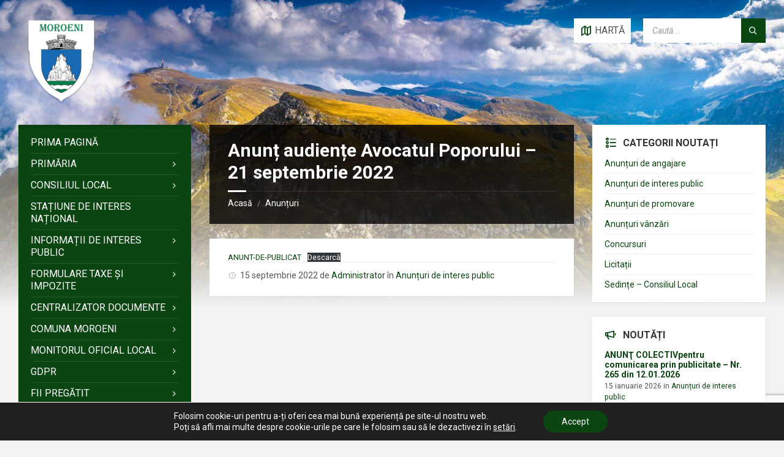

--- FILE ---
content_type: text/html; charset=UTF-8
request_url: https://primariamoroeni.ro/anunturi/anunt-audiente-avocatul-poporului-21-septembrie-2022/
body_size: 37384
content:
<!DOCTYPE html>
<html lang="ro-RO">
<head>
    <meta http-equiv="Content-Type" content="text/html; charset=UTF-8">
    <meta name="viewport" content="width=device-width, initial-scale=1.0">
    <link rel="pingback" href="https://primariamoroeni.ro/xmlrpc.php">
    <meta name='robots' content='index, follow, max-image-preview:large, max-snippet:-1, max-video-preview:-1' />

	<!-- This site is optimized with the Yoast SEO plugin v26.7 - https://yoast.com/wordpress/plugins/seo/ -->
	<title>Anunț audiențe Avocatul Poporului - 21 septembrie 2022 - Primăria Moroeni</title>
	<link rel="canonical" href="https://primariamoroeni.ro/anunturi/anunt-audiente-avocatul-poporului-21-septembrie-2022/" />
	<meta property="og:locale" content="ro_RO" />
	<meta property="og:type" content="article" />
	<meta property="og:title" content="Anunț audiențe Avocatul Poporului - 21 septembrie 2022 - Primăria Moroeni" />
	<meta property="og:url" content="https://primariamoroeni.ro/anunturi/anunt-audiente-avocatul-poporului-21-septembrie-2022/" />
	<meta property="og:site_name" content="Primăria Moroeni" />
	<meta property="article:modified_time" content="2022-09-15T11:18:51+00:00" />
	<meta name="twitter:card" content="summary_large_image" />
	<meta name="twitter:label1" content="Timp estimat pentru citire" />
	<meta name="twitter:data1" content="1 minut" />
	<script type="application/ld+json" class="yoast-schema-graph">{"@context":"https://schema.org","@graph":[{"@type":"WebPage","@id":"https://primariamoroeni.ro/anunturi/anunt-audiente-avocatul-poporului-21-septembrie-2022/","url":"https://primariamoroeni.ro/anunturi/anunt-audiente-avocatul-poporului-21-septembrie-2022/","name":"Anunț audiențe Avocatul Poporului - 21 septembrie 2022 - Primăria Moroeni","isPartOf":{"@id":"https://primariamoroeni.ro/#website"},"datePublished":"2022-09-15T11:18:50+00:00","dateModified":"2022-09-15T11:18:51+00:00","breadcrumb":{"@id":"https://primariamoroeni.ro/anunturi/anunt-audiente-avocatul-poporului-21-septembrie-2022/#breadcrumb"},"inLanguage":"ro-RO","potentialAction":[{"@type":"ReadAction","target":["https://primariamoroeni.ro/anunturi/anunt-audiente-avocatul-poporului-21-septembrie-2022/"]}]},{"@type":"BreadcrumbList","@id":"https://primariamoroeni.ro/anunturi/anunt-audiente-avocatul-poporului-21-septembrie-2022/#breadcrumb","itemListElement":[{"@type":"ListItem","position":1,"name":"Prima pagină","item":"https://primariamoroeni.ro/"},{"@type":"ListItem","position":2,"name":"Notices","item":"https://primariamoroeni.ro/anunturi/"},{"@type":"ListItem","position":3,"name":"Anunț audiențe Avocatul Poporului &#8211; 21 septembrie 2022"}]},{"@type":"WebSite","@id":"https://primariamoroeni.ro/#website","url":"https://primariamoroeni.ro/","name":"Primăria Moroeni","description":"","publisher":{"@id":"https://primariamoroeni.ro/#organization"},"potentialAction":[{"@type":"SearchAction","target":{"@type":"EntryPoint","urlTemplate":"https://primariamoroeni.ro/?s={search_term_string}"},"query-input":{"@type":"PropertyValueSpecification","valueRequired":true,"valueName":"search_term_string"}}],"inLanguage":"ro-RO"},{"@type":"Organization","@id":"https://primariamoroeni.ro/#organization","name":"Primăria Moroeni","url":"https://primariamoroeni.ro/","logo":{"@type":"ImageObject","inLanguage":"ro-RO","@id":"https://primariamoroeni.ro/#/schema/logo/image/","url":"https://primariamoroeni.ro/wp-content/uploads/2021/08/sigla-moroeni.png","contentUrl":"https://primariamoroeni.ro/wp-content/uploads/2021/08/sigla-moroeni.png","width":410,"height":410,"caption":"Primăria Moroeni"},"image":{"@id":"https://primariamoroeni.ro/#/schema/logo/image/"}}]}</script>
	<!-- / Yoast SEO plugin. -->


<link rel='dns-prefetch' href='//fonts.googleapis.com' />
<link rel="alternate" type="application/rss+xml" title="Primăria Moroeni &raquo; Flux" href="https://primariamoroeni.ro/feed/" />
<link rel="alternate" type="application/rss+xml" title="Primăria Moroeni &raquo; Flux comentarii" href="https://primariamoroeni.ro/comments/feed/" />
<link rel="alternate" title="oEmbed (JSON)" type="application/json+oembed" href="https://primariamoroeni.ro/wp-json/oembed/1.0/embed?url=https%3A%2F%2Fprimariamoroeni.ro%2Fanunturi%2Fanunt-audiente-avocatul-poporului-21-septembrie-2022%2F" />
<link rel="alternate" title="oEmbed (XML)" type="text/xml+oembed" href="https://primariamoroeni.ro/wp-json/oembed/1.0/embed?url=https%3A%2F%2Fprimariamoroeni.ro%2Fanunturi%2Fanunt-audiente-avocatul-poporului-21-septembrie-2022%2F&#038;format=xml" />
		<!-- This site uses the Google Analytics by ExactMetrics plugin v8.11.1 - Using Analytics tracking - https://www.exactmetrics.com/ -->
							<script src="//www.googletagmanager.com/gtag/js?id=G-NX09LDPM9G"  data-cfasync="false" data-wpfc-render="false" type="text/javascript" async></script>
			<script data-cfasync="false" data-wpfc-render="false" type="text/javascript">
				var em_version = '8.11.1';
				var em_track_user = true;
				var em_no_track_reason = '';
								var ExactMetricsDefaultLocations = {"page_location":"https:\/\/primariamoroeni.ro\/anunturi\/anunt-audiente-avocatul-poporului-21-septembrie-2022\/"};
								if ( typeof ExactMetricsPrivacyGuardFilter === 'function' ) {
					var ExactMetricsLocations = (typeof ExactMetricsExcludeQuery === 'object') ? ExactMetricsPrivacyGuardFilter( ExactMetricsExcludeQuery ) : ExactMetricsPrivacyGuardFilter( ExactMetricsDefaultLocations );
				} else {
					var ExactMetricsLocations = (typeof ExactMetricsExcludeQuery === 'object') ? ExactMetricsExcludeQuery : ExactMetricsDefaultLocations;
				}

								var disableStrs = [
										'ga-disable-G-NX09LDPM9G',
									];

				/* Function to detect opted out users */
				function __gtagTrackerIsOptedOut() {
					for (var index = 0; index < disableStrs.length; index++) {
						if (document.cookie.indexOf(disableStrs[index] + '=true') > -1) {
							return true;
						}
					}

					return false;
				}

				/* Disable tracking if the opt-out cookie exists. */
				if (__gtagTrackerIsOptedOut()) {
					for (var index = 0; index < disableStrs.length; index++) {
						window[disableStrs[index]] = true;
					}
				}

				/* Opt-out function */
				function __gtagTrackerOptout() {
					for (var index = 0; index < disableStrs.length; index++) {
						document.cookie = disableStrs[index] + '=true; expires=Thu, 31 Dec 2099 23:59:59 UTC; path=/';
						window[disableStrs[index]] = true;
					}
				}

				if ('undefined' === typeof gaOptout) {
					function gaOptout() {
						__gtagTrackerOptout();
					}
				}
								window.dataLayer = window.dataLayer || [];

				window.ExactMetricsDualTracker = {
					helpers: {},
					trackers: {},
				};
				if (em_track_user) {
					function __gtagDataLayer() {
						dataLayer.push(arguments);
					}

					function __gtagTracker(type, name, parameters) {
						if (!parameters) {
							parameters = {};
						}

						if (parameters.send_to) {
							__gtagDataLayer.apply(null, arguments);
							return;
						}

						if (type === 'event') {
														parameters.send_to = exactmetrics_frontend.v4_id;
							var hookName = name;
							if (typeof parameters['event_category'] !== 'undefined') {
								hookName = parameters['event_category'] + ':' + name;
							}

							if (typeof ExactMetricsDualTracker.trackers[hookName] !== 'undefined') {
								ExactMetricsDualTracker.trackers[hookName](parameters);
							} else {
								__gtagDataLayer('event', name, parameters);
							}
							
						} else {
							__gtagDataLayer.apply(null, arguments);
						}
					}

					__gtagTracker('js', new Date());
					__gtagTracker('set', {
						'developer_id.dNDMyYj': true,
											});
					if ( ExactMetricsLocations.page_location ) {
						__gtagTracker('set', ExactMetricsLocations);
					}
										__gtagTracker('config', 'G-NX09LDPM9G', {"forceSSL":"true","link_attribution":"true"} );
										window.gtag = __gtagTracker;										(function () {
						/* https://developers.google.com/analytics/devguides/collection/analyticsjs/ */
						/* ga and __gaTracker compatibility shim. */
						var noopfn = function () {
							return null;
						};
						var newtracker = function () {
							return new Tracker();
						};
						var Tracker = function () {
							return null;
						};
						var p = Tracker.prototype;
						p.get = noopfn;
						p.set = noopfn;
						p.send = function () {
							var args = Array.prototype.slice.call(arguments);
							args.unshift('send');
							__gaTracker.apply(null, args);
						};
						var __gaTracker = function () {
							var len = arguments.length;
							if (len === 0) {
								return;
							}
							var f = arguments[len - 1];
							if (typeof f !== 'object' || f === null || typeof f.hitCallback !== 'function') {
								if ('send' === arguments[0]) {
									var hitConverted, hitObject = false, action;
									if ('event' === arguments[1]) {
										if ('undefined' !== typeof arguments[3]) {
											hitObject = {
												'eventAction': arguments[3],
												'eventCategory': arguments[2],
												'eventLabel': arguments[4],
												'value': arguments[5] ? arguments[5] : 1,
											}
										}
									}
									if ('pageview' === arguments[1]) {
										if ('undefined' !== typeof arguments[2]) {
											hitObject = {
												'eventAction': 'page_view',
												'page_path': arguments[2],
											}
										}
									}
									if (typeof arguments[2] === 'object') {
										hitObject = arguments[2];
									}
									if (typeof arguments[5] === 'object') {
										Object.assign(hitObject, arguments[5]);
									}
									if ('undefined' !== typeof arguments[1].hitType) {
										hitObject = arguments[1];
										if ('pageview' === hitObject.hitType) {
											hitObject.eventAction = 'page_view';
										}
									}
									if (hitObject) {
										action = 'timing' === arguments[1].hitType ? 'timing_complete' : hitObject.eventAction;
										hitConverted = mapArgs(hitObject);
										__gtagTracker('event', action, hitConverted);
									}
								}
								return;
							}

							function mapArgs(args) {
								var arg, hit = {};
								var gaMap = {
									'eventCategory': 'event_category',
									'eventAction': 'event_action',
									'eventLabel': 'event_label',
									'eventValue': 'event_value',
									'nonInteraction': 'non_interaction',
									'timingCategory': 'event_category',
									'timingVar': 'name',
									'timingValue': 'value',
									'timingLabel': 'event_label',
									'page': 'page_path',
									'location': 'page_location',
									'title': 'page_title',
									'referrer' : 'page_referrer',
								};
								for (arg in args) {
																		if (!(!args.hasOwnProperty(arg) || !gaMap.hasOwnProperty(arg))) {
										hit[gaMap[arg]] = args[arg];
									} else {
										hit[arg] = args[arg];
									}
								}
								return hit;
							}

							try {
								f.hitCallback();
							} catch (ex) {
							}
						};
						__gaTracker.create = newtracker;
						__gaTracker.getByName = newtracker;
						__gaTracker.getAll = function () {
							return [];
						};
						__gaTracker.remove = noopfn;
						__gaTracker.loaded = true;
						window['__gaTracker'] = __gaTracker;
					})();
									} else {
										console.log("");
					(function () {
						function __gtagTracker() {
							return null;
						}

						window['__gtagTracker'] = __gtagTracker;
						window['gtag'] = __gtagTracker;
					})();
									}
			</script>
							<!-- / Google Analytics by ExactMetrics -->
		<style id='wp-img-auto-sizes-contain-inline-css' type='text/css'>
img:is([sizes=auto i],[sizes^="auto," i]){contain-intrinsic-size:3000px 1500px}
/*# sourceURL=wp-img-auto-sizes-contain-inline-css */
</style>
<style id='wp-emoji-styles-inline-css' type='text/css'>

	img.wp-smiley, img.emoji {
		display: inline !important;
		border: none !important;
		box-shadow: none !important;
		height: 1em !important;
		width: 1em !important;
		margin: 0 0.07em !important;
		vertical-align: -0.1em !important;
		background: none !important;
		padding: 0 !important;
	}
/*# sourceURL=wp-emoji-styles-inline-css */
</style>
<style id='wp-block-library-inline-css' type='text/css'>
:root{--wp-block-synced-color:#7a00df;--wp-block-synced-color--rgb:122,0,223;--wp-bound-block-color:var(--wp-block-synced-color);--wp-editor-canvas-background:#ddd;--wp-admin-theme-color:#007cba;--wp-admin-theme-color--rgb:0,124,186;--wp-admin-theme-color-darker-10:#006ba1;--wp-admin-theme-color-darker-10--rgb:0,107,160.5;--wp-admin-theme-color-darker-20:#005a87;--wp-admin-theme-color-darker-20--rgb:0,90,135;--wp-admin-border-width-focus:2px}@media (min-resolution:192dpi){:root{--wp-admin-border-width-focus:1.5px}}.wp-element-button{cursor:pointer}:root .has-very-light-gray-background-color{background-color:#eee}:root .has-very-dark-gray-background-color{background-color:#313131}:root .has-very-light-gray-color{color:#eee}:root .has-very-dark-gray-color{color:#313131}:root .has-vivid-green-cyan-to-vivid-cyan-blue-gradient-background{background:linear-gradient(135deg,#00d084,#0693e3)}:root .has-purple-crush-gradient-background{background:linear-gradient(135deg,#34e2e4,#4721fb 50%,#ab1dfe)}:root .has-hazy-dawn-gradient-background{background:linear-gradient(135deg,#faaca8,#dad0ec)}:root .has-subdued-olive-gradient-background{background:linear-gradient(135deg,#fafae1,#67a671)}:root .has-atomic-cream-gradient-background{background:linear-gradient(135deg,#fdd79a,#004a59)}:root .has-nightshade-gradient-background{background:linear-gradient(135deg,#330968,#31cdcf)}:root .has-midnight-gradient-background{background:linear-gradient(135deg,#020381,#2874fc)}:root{--wp--preset--font-size--normal:16px;--wp--preset--font-size--huge:42px}.has-regular-font-size{font-size:1em}.has-larger-font-size{font-size:2.625em}.has-normal-font-size{font-size:var(--wp--preset--font-size--normal)}.has-huge-font-size{font-size:var(--wp--preset--font-size--huge)}.has-text-align-center{text-align:center}.has-text-align-left{text-align:left}.has-text-align-right{text-align:right}.has-fit-text{white-space:nowrap!important}#end-resizable-editor-section{display:none}.aligncenter{clear:both}.items-justified-left{justify-content:flex-start}.items-justified-center{justify-content:center}.items-justified-right{justify-content:flex-end}.items-justified-space-between{justify-content:space-between}.screen-reader-text{border:0;clip-path:inset(50%);height:1px;margin:-1px;overflow:hidden;padding:0;position:absolute;width:1px;word-wrap:normal!important}.screen-reader-text:focus{background-color:#ddd;clip-path:none;color:#444;display:block;font-size:1em;height:auto;left:5px;line-height:normal;padding:15px 23px 14px;text-decoration:none;top:5px;width:auto;z-index:100000}html :where(.has-border-color){border-style:solid}html :where([style*=border-top-color]){border-top-style:solid}html :where([style*=border-right-color]){border-right-style:solid}html :where([style*=border-bottom-color]){border-bottom-style:solid}html :where([style*=border-left-color]){border-left-style:solid}html :where([style*=border-width]){border-style:solid}html :where([style*=border-top-width]){border-top-style:solid}html :where([style*=border-right-width]){border-right-style:solid}html :where([style*=border-bottom-width]){border-bottom-style:solid}html :where([style*=border-left-width]){border-left-style:solid}html :where(img[class*=wp-image-]){height:auto;max-width:100%}:where(figure){margin:0 0 1em}html :where(.is-position-sticky){--wp-admin--admin-bar--position-offset:var(--wp-admin--admin-bar--height,0px)}@media screen and (max-width:600px){html :where(.is-position-sticky){--wp-admin--admin-bar--position-offset:0px}}

/*# sourceURL=wp-block-library-inline-css */
</style><style id='wp-block-file-inline-css' type='text/css'>
.wp-block-file{box-sizing:border-box}.wp-block-file:not(.wp-element-button){font-size:.8em}.wp-block-file.aligncenter{text-align:center}.wp-block-file.alignright{text-align:right}.wp-block-file *+.wp-block-file__button{margin-left:.75em}:where(.wp-block-file){margin-bottom:1.5em}.wp-block-file__embed{margin-bottom:1em}:where(.wp-block-file__button){border-radius:2em;display:inline-block;padding:.5em 1em}:where(.wp-block-file__button):where(a):active,:where(.wp-block-file__button):where(a):focus,:where(.wp-block-file__button):where(a):hover,:where(.wp-block-file__button):where(a):visited{box-shadow:none;color:#fff;opacity:.85;text-decoration:none}
/*# sourceURL=https://primariamoroeni.ro/wp-includes/blocks/file/style.min.css */
</style>
<style id='global-styles-inline-css' type='text/css'>
:root{--wp--preset--aspect-ratio--square: 1;--wp--preset--aspect-ratio--4-3: 4/3;--wp--preset--aspect-ratio--3-4: 3/4;--wp--preset--aspect-ratio--3-2: 3/2;--wp--preset--aspect-ratio--2-3: 2/3;--wp--preset--aspect-ratio--16-9: 16/9;--wp--preset--aspect-ratio--9-16: 9/16;--wp--preset--color--black: #000000;--wp--preset--color--cyan-bluish-gray: #abb8c3;--wp--preset--color--white: #ffffff;--wp--preset--color--pale-pink: #f78da7;--wp--preset--color--vivid-red: #cf2e2e;--wp--preset--color--luminous-vivid-orange: #ff6900;--wp--preset--color--luminous-vivid-amber: #fcb900;--wp--preset--color--light-green-cyan: #7bdcb5;--wp--preset--color--vivid-green-cyan: #00d084;--wp--preset--color--pale-cyan-blue: #8ed1fc;--wp--preset--color--vivid-cyan-blue: #0693e3;--wp--preset--color--vivid-purple: #9b51e0;--wp--preset--gradient--vivid-cyan-blue-to-vivid-purple: linear-gradient(135deg,rgb(6,147,227) 0%,rgb(155,81,224) 100%);--wp--preset--gradient--light-green-cyan-to-vivid-green-cyan: linear-gradient(135deg,rgb(122,220,180) 0%,rgb(0,208,130) 100%);--wp--preset--gradient--luminous-vivid-amber-to-luminous-vivid-orange: linear-gradient(135deg,rgb(252,185,0) 0%,rgb(255,105,0) 100%);--wp--preset--gradient--luminous-vivid-orange-to-vivid-red: linear-gradient(135deg,rgb(255,105,0) 0%,rgb(207,46,46) 100%);--wp--preset--gradient--very-light-gray-to-cyan-bluish-gray: linear-gradient(135deg,rgb(238,238,238) 0%,rgb(169,184,195) 100%);--wp--preset--gradient--cool-to-warm-spectrum: linear-gradient(135deg,rgb(74,234,220) 0%,rgb(151,120,209) 20%,rgb(207,42,186) 40%,rgb(238,44,130) 60%,rgb(251,105,98) 80%,rgb(254,248,76) 100%);--wp--preset--gradient--blush-light-purple: linear-gradient(135deg,rgb(255,206,236) 0%,rgb(152,150,240) 100%);--wp--preset--gradient--blush-bordeaux: linear-gradient(135deg,rgb(254,205,165) 0%,rgb(254,45,45) 50%,rgb(107,0,62) 100%);--wp--preset--gradient--luminous-dusk: linear-gradient(135deg,rgb(255,203,112) 0%,rgb(199,81,192) 50%,rgb(65,88,208) 100%);--wp--preset--gradient--pale-ocean: linear-gradient(135deg,rgb(255,245,203) 0%,rgb(182,227,212) 50%,rgb(51,167,181) 100%);--wp--preset--gradient--electric-grass: linear-gradient(135deg,rgb(202,248,128) 0%,rgb(113,206,126) 100%);--wp--preset--gradient--midnight: linear-gradient(135deg,rgb(2,3,129) 0%,rgb(40,116,252) 100%);--wp--preset--font-size--small: 13px;--wp--preset--font-size--medium: 20px;--wp--preset--font-size--large: 36px;--wp--preset--font-size--x-large: 42px;--wp--preset--spacing--20: 0.44rem;--wp--preset--spacing--30: 0.67rem;--wp--preset--spacing--40: 1rem;--wp--preset--spacing--50: 1.5rem;--wp--preset--spacing--60: 2.25rem;--wp--preset--spacing--70: 3.38rem;--wp--preset--spacing--80: 5.06rem;--wp--preset--shadow--natural: 6px 6px 9px rgba(0, 0, 0, 0.2);--wp--preset--shadow--deep: 12px 12px 50px rgba(0, 0, 0, 0.4);--wp--preset--shadow--sharp: 6px 6px 0px rgba(0, 0, 0, 0.2);--wp--preset--shadow--outlined: 6px 6px 0px -3px rgb(255, 255, 255), 6px 6px rgb(0, 0, 0);--wp--preset--shadow--crisp: 6px 6px 0px rgb(0, 0, 0);}:where(.is-layout-flex){gap: 0.5em;}:where(.is-layout-grid){gap: 0.5em;}body .is-layout-flex{display: flex;}.is-layout-flex{flex-wrap: wrap;align-items: center;}.is-layout-flex > :is(*, div){margin: 0;}body .is-layout-grid{display: grid;}.is-layout-grid > :is(*, div){margin: 0;}:where(.wp-block-columns.is-layout-flex){gap: 2em;}:where(.wp-block-columns.is-layout-grid){gap: 2em;}:where(.wp-block-post-template.is-layout-flex){gap: 1.25em;}:where(.wp-block-post-template.is-layout-grid){gap: 1.25em;}.has-black-color{color: var(--wp--preset--color--black) !important;}.has-cyan-bluish-gray-color{color: var(--wp--preset--color--cyan-bluish-gray) !important;}.has-white-color{color: var(--wp--preset--color--white) !important;}.has-pale-pink-color{color: var(--wp--preset--color--pale-pink) !important;}.has-vivid-red-color{color: var(--wp--preset--color--vivid-red) !important;}.has-luminous-vivid-orange-color{color: var(--wp--preset--color--luminous-vivid-orange) !important;}.has-luminous-vivid-amber-color{color: var(--wp--preset--color--luminous-vivid-amber) !important;}.has-light-green-cyan-color{color: var(--wp--preset--color--light-green-cyan) !important;}.has-vivid-green-cyan-color{color: var(--wp--preset--color--vivid-green-cyan) !important;}.has-pale-cyan-blue-color{color: var(--wp--preset--color--pale-cyan-blue) !important;}.has-vivid-cyan-blue-color{color: var(--wp--preset--color--vivid-cyan-blue) !important;}.has-vivid-purple-color{color: var(--wp--preset--color--vivid-purple) !important;}.has-black-background-color{background-color: var(--wp--preset--color--black) !important;}.has-cyan-bluish-gray-background-color{background-color: var(--wp--preset--color--cyan-bluish-gray) !important;}.has-white-background-color{background-color: var(--wp--preset--color--white) !important;}.has-pale-pink-background-color{background-color: var(--wp--preset--color--pale-pink) !important;}.has-vivid-red-background-color{background-color: var(--wp--preset--color--vivid-red) !important;}.has-luminous-vivid-orange-background-color{background-color: var(--wp--preset--color--luminous-vivid-orange) !important;}.has-luminous-vivid-amber-background-color{background-color: var(--wp--preset--color--luminous-vivid-amber) !important;}.has-light-green-cyan-background-color{background-color: var(--wp--preset--color--light-green-cyan) !important;}.has-vivid-green-cyan-background-color{background-color: var(--wp--preset--color--vivid-green-cyan) !important;}.has-pale-cyan-blue-background-color{background-color: var(--wp--preset--color--pale-cyan-blue) !important;}.has-vivid-cyan-blue-background-color{background-color: var(--wp--preset--color--vivid-cyan-blue) !important;}.has-vivid-purple-background-color{background-color: var(--wp--preset--color--vivid-purple) !important;}.has-black-border-color{border-color: var(--wp--preset--color--black) !important;}.has-cyan-bluish-gray-border-color{border-color: var(--wp--preset--color--cyan-bluish-gray) !important;}.has-white-border-color{border-color: var(--wp--preset--color--white) !important;}.has-pale-pink-border-color{border-color: var(--wp--preset--color--pale-pink) !important;}.has-vivid-red-border-color{border-color: var(--wp--preset--color--vivid-red) !important;}.has-luminous-vivid-orange-border-color{border-color: var(--wp--preset--color--luminous-vivid-orange) !important;}.has-luminous-vivid-amber-border-color{border-color: var(--wp--preset--color--luminous-vivid-amber) !important;}.has-light-green-cyan-border-color{border-color: var(--wp--preset--color--light-green-cyan) !important;}.has-vivid-green-cyan-border-color{border-color: var(--wp--preset--color--vivid-green-cyan) !important;}.has-pale-cyan-blue-border-color{border-color: var(--wp--preset--color--pale-cyan-blue) !important;}.has-vivid-cyan-blue-border-color{border-color: var(--wp--preset--color--vivid-cyan-blue) !important;}.has-vivid-purple-border-color{border-color: var(--wp--preset--color--vivid-purple) !important;}.has-vivid-cyan-blue-to-vivid-purple-gradient-background{background: var(--wp--preset--gradient--vivid-cyan-blue-to-vivid-purple) !important;}.has-light-green-cyan-to-vivid-green-cyan-gradient-background{background: var(--wp--preset--gradient--light-green-cyan-to-vivid-green-cyan) !important;}.has-luminous-vivid-amber-to-luminous-vivid-orange-gradient-background{background: var(--wp--preset--gradient--luminous-vivid-amber-to-luminous-vivid-orange) !important;}.has-luminous-vivid-orange-to-vivid-red-gradient-background{background: var(--wp--preset--gradient--luminous-vivid-orange-to-vivid-red) !important;}.has-very-light-gray-to-cyan-bluish-gray-gradient-background{background: var(--wp--preset--gradient--very-light-gray-to-cyan-bluish-gray) !important;}.has-cool-to-warm-spectrum-gradient-background{background: var(--wp--preset--gradient--cool-to-warm-spectrum) !important;}.has-blush-light-purple-gradient-background{background: var(--wp--preset--gradient--blush-light-purple) !important;}.has-blush-bordeaux-gradient-background{background: var(--wp--preset--gradient--blush-bordeaux) !important;}.has-luminous-dusk-gradient-background{background: var(--wp--preset--gradient--luminous-dusk) !important;}.has-pale-ocean-gradient-background{background: var(--wp--preset--gradient--pale-ocean) !important;}.has-electric-grass-gradient-background{background: var(--wp--preset--gradient--electric-grass) !important;}.has-midnight-gradient-background{background: var(--wp--preset--gradient--midnight) !important;}.has-small-font-size{font-size: var(--wp--preset--font-size--small) !important;}.has-medium-font-size{font-size: var(--wp--preset--font-size--medium) !important;}.has-large-font-size{font-size: var(--wp--preset--font-size--large) !important;}.has-x-large-font-size{font-size: var(--wp--preset--font-size--x-large) !important;}
/*# sourceURL=global-styles-inline-css */
</style>

<style id='classic-theme-styles-inline-css' type='text/css'>
/*! This file is auto-generated */
.wp-block-button__link{color:#fff;background-color:#32373c;border-radius:9999px;box-shadow:none;text-decoration:none;padding:calc(.667em + 2px) calc(1.333em + 2px);font-size:1.125em}.wp-block-file__button{background:#32373c;color:#fff;text-decoration:none}
/*# sourceURL=/wp-includes/css/classic-themes.min.css */
</style>
<link rel='stylesheet' id='contact-form-7-css' href='https://primariamoroeni.ro/wp-content/plugins/contact-form-7/includes/css/styles.css?ver=6.1.4' type='text/css' media='all' />
<link rel='stylesheet' id='foobox-free-min-css' href='https://primariamoroeni.ro/wp-content/plugins/foobox-image-lightbox/free/css/foobox.free.min.css?ver=2.7.35' type='text/css' media='all' />
<link rel='stylesheet' id='lsvr-townpress-main-style-css' href='https://primariamoroeni.ro/wp-content/themes/townpress/style.css?ver=3.8.2' type='text/css' media='all' />
<link rel='stylesheet' id='lsvr-townpress-general-style-css' href='https://primariamoroeni.ro/wp-content/themes/townpress/assets/css/general.css?ver=3.8.2' type='text/css' media='all' />
<style id='lsvr-townpress-general-style-inline-css' type='text/css'>
body, input, textarea, select, button, #cancel-comment-reply-link, .lsvr_listing-map__infobox { font-family: 'Roboto', Arial, sans-serif; }
html, body { font-size: 16px; }
.header-logo { max-width: 140px; } .header-logo--front { max-width: 200px; } @media ( max-width: 991px ) { .header-logo { max-width: 140px; } }
/*# sourceURL=lsvr-townpress-general-style-inline-css */
</style>
<link rel='stylesheet' id='lsvr-townpress-child-style-css' href='https://primariamoroeni.ro/wp-content/themes/townpress-child/style.css?ver=3.1.0' type='text/css' media='all' />
<link rel='stylesheet' id='lsvr-townpress-google-fonts-css' href='//fonts.googleapis.com/css?family=Roboto%3A400%2C400italic%2C600%2C600italic%2C700%2C700italic&#038;subset=latin-ext&#038;ver=6.9' type='text/css' media='all' />
<link rel='stylesheet' id='lsvr-townpress-color-scheme-css' href='https://primariamoroeni.ro/wp-content/themes/townpress/assets/css/skins/default.css?ver=3.8.2' type='text/css' media='all' />
<style id='lsvr-townpress-color-scheme-inline-css' type='text/css'>
body { color: #565656; }a { color: #0b4512; }abbr { border-color: #565656; }button { color: #565656; }input, select, textarea { color: #565656; }.c-button { border-color: #0b4512; background-color: #0b4512; }.c-button--outline { color: #0b4512; }.c-search-form__button { background-color: #0b4512; }.header-navbar { background-color: #0b4512; }.header-menu__item--dropdown .header-menu__item .header-menu__item-link { color: #0b4512; }.header-map__close { background-color: #0b4512; }.header-map-toggle__ico { color: #0b4512; }.header-map-toggle--active { background-color: #0b4512; }.header-languages__item-link { #565656; }.header-languages__item--active .header-languages__item-link { background-color: #0b4512; }.header-login__link { color: #565656; }.header-login__ico { color: #0b4512; }.header-login__link--logout { background-color: #0b4512; }.header-toolbar-toggle__menu-button { color: #565656; }.header-toolbar-toggle__menu-button--active { background-color: #0b4512; }.header-mobile-menu { background-color: #0b4512; }.post-password-form input[type="submit"] { background-color: #0b4512; }.post-comments__list a.comment-edit-link { color: #0b4512; }.comment-form .submit { background-color: #0b4512; }.post-pagination__item-link,.post-pagination__number-link { color: #0b4512; }.post-pagination__number--active .post-pagination__number-link { background-color: #0b4512; }.post-pagination__number-link:hover { color: #0b4512; }.navigation.pagination a { color: #0b4512; }.navigation.pagination .page-numbers.current { background-color: #0b4512; }.navigation.pagination .page-numbers:not( .next ):not( .prev ):not( .dots ):not( .current ):hover { color: #0b4512; }.lsvr_listing-map__marker-inner { background-color: #0b4512; border-color: #0b4512; }.lsvr_listing-map__marker-inner:before { border-top-color: #0b4512; }.lsvr_listing-map__infobox-more-link { background-color: #0b4512; }.lsvr_listing-post-single .post__contact-item-icon { color: #0b4512; }.lsvr_listing-post-single .post__social-link:hover { background-color: #0b4512; }.lsvr_event-post-single .post__info-item-icon { color: #0b4512; }.lsvr_document-post-archive--default .post__title-link { color: #0b4512; }.lsvr_document-post-archive--categorized-attachments .post-tree__item-toggle { color: #0b4512; }.lsvr_document-post-archive--categorized-attachments .post-tree__item-icon--folder { color: #0b4512; }.lsvr_person-post-page .post__contact-item-icon { color: #0b4512; }.lsvr_person-post-page .post__social-link:hover { background-color: #0b4512; }.widget__title-icon { color: #0b4512; }.lsvr-townpress-menu-widget__nav { background-color: #0b4512; }.lsvr_event-list-widget__item-date-month { background-color: #0b4512; }.lsvr_event-calendar-widget__nav-btn { color: #0b4512; }.lsvr_event-calendar-widget__day-cell { color: #565656; }.lsvr_event-calendar-widget__day--has-events > .lsvr_event-calendar-widget__day-cell:after { background-color: #0b4512; }.lsvr_event-calendar-widget__day--current > .lsvr_event-calendar-widget__day-cell { color: #0b4512; }.lsvr_event-filter-widget__option--datepicker:after { color: #0b4512; }.lsvr_event-filter-widget__submit-button { background-color: #0b4512; }.lsvr_person-list-widget__item-title-link { color: #0b4512; }.lsvr_person-list-widget__item-social-link:hover { background-color: #0b4512; }.lsvr_person-featured-widget__title-link { color: #0b4512; }.lsvr_person-featured-widget__social-link:hover { background-color: #0b4512; }.widget_display_search .button { background-color: #0b4512; }.footer-widgets .widget__title-icon { color: #0b4512; }.footer-widgets .lsvr_event-calendar-widget__day--current > .lsvr_event-calendar-widget__day-cell { color: #0b4512; }.footer-widgets .lsvr_person-list-widget__item-social-link { background-color: #0b4512; }.footer-widgets .lsvr_person-featured-widget__social-link { background-color: #0b4512; }.footer-social__link { background-color: #0b4512; }.lsvr-townpress-posts__title-icon { color: #0b4512; }.lsvr-townpress-post-slider__indicator-inner { background-color: #0b4512; }.lsvr-townpress-sitemap__title-icon { color: #0b4512; }.lsvr-button { border-color: #0b4512; background-color: #0b4512; }.lsvr-counter__number { color: #0b4512; }.lsvr-cta__button-link { border-color: #0b4512; background-color: #0b4512; }.lsvr-feature__icon { color: #0b4512; }.lsvr-progress-bar__bar-inner { background-color: #0b4512; }.lsvr-pricing-table__title { background-color: #0b4512; }.lsvr-pricing-table__price-value { color: #0b4512; }.lsvr-pricing-table__button-link { border-color: #0b4512; background-color: #0b4512; }.bbp-submit-wrapper button { border-color: #0b4512; background-color: #0b4512; }#bbpress-forums .bbp-reply-content #subscription-toggle a { color: #0b4512; }#bbpress-forums .bbp-pagination-links .page-numbers.current { background-color: #0b4512; }#bbpress-forums #bbp-your-profile fieldset input,#bbpress-forums #bbp-your-profile fieldset textarea { color: #565656; }#bbpress-forums #bbp-your-profile #bbp_user_edit_submit { border-color: #0b4512; background-color: #0b4512; }.lsvr-datepicker .ui-datepicker-prev,.lsvr-datepicker .ui-datepicker-next { color: #0b4512; }.lsvr-datepicker th { color: #0b4512; }.lsvr-datepicker td a { color: #565656; }.lsvr-datepicker .ui-state-active { color: #0b4512; }.back-to-top__link { background-color: #0b4512; }
/*# sourceURL=lsvr-townpress-color-scheme-inline-css */
</style>
<link rel='stylesheet' id='moove_gdpr_frontend-css' href='https://primariamoroeni.ro/wp-content/plugins/gdpr-cookie-compliance/dist/styles/gdpr-main-nf.css?ver=5.0.9' type='text/css' media='all' />
<style id='moove_gdpr_frontend-inline-css' type='text/css'>
				#moove_gdpr_cookie_modal .moove-gdpr-modal-content .moove-gdpr-tab-main h3.tab-title, 
				#moove_gdpr_cookie_modal .moove-gdpr-modal-content .moove-gdpr-tab-main span.tab-title,
				#moove_gdpr_cookie_modal .moove-gdpr-modal-content .moove-gdpr-modal-left-content #moove-gdpr-menu li a, 
				#moove_gdpr_cookie_modal .moove-gdpr-modal-content .moove-gdpr-modal-left-content #moove-gdpr-menu li button,
				#moove_gdpr_cookie_modal .moove-gdpr-modal-content .moove-gdpr-modal-left-content .moove-gdpr-branding-cnt a,
				#moove_gdpr_cookie_modal .moove-gdpr-modal-content .moove-gdpr-modal-footer-content .moove-gdpr-button-holder a.mgbutton, 
				#moove_gdpr_cookie_modal .moove-gdpr-modal-content .moove-gdpr-modal-footer-content .moove-gdpr-button-holder button.mgbutton,
				#moove_gdpr_cookie_modal .cookie-switch .cookie-slider:after, 
				#moove_gdpr_cookie_modal .cookie-switch .slider:after, 
				#moove_gdpr_cookie_modal .switch .cookie-slider:after, 
				#moove_gdpr_cookie_modal .switch .slider:after,
				#moove_gdpr_cookie_info_bar .moove-gdpr-info-bar-container .moove-gdpr-info-bar-content p, 
				#moove_gdpr_cookie_info_bar .moove-gdpr-info-bar-container .moove-gdpr-info-bar-content p a,
				#moove_gdpr_cookie_info_bar .moove-gdpr-info-bar-container .moove-gdpr-info-bar-content a.mgbutton, 
				#moove_gdpr_cookie_info_bar .moove-gdpr-info-bar-container .moove-gdpr-info-bar-content button.mgbutton,
				#moove_gdpr_cookie_modal .moove-gdpr-modal-content .moove-gdpr-tab-main .moove-gdpr-tab-main-content h1, 
				#moove_gdpr_cookie_modal .moove-gdpr-modal-content .moove-gdpr-tab-main .moove-gdpr-tab-main-content h2, 
				#moove_gdpr_cookie_modal .moove-gdpr-modal-content .moove-gdpr-tab-main .moove-gdpr-tab-main-content h3, 
				#moove_gdpr_cookie_modal .moove-gdpr-modal-content .moove-gdpr-tab-main .moove-gdpr-tab-main-content h4, 
				#moove_gdpr_cookie_modal .moove-gdpr-modal-content .moove-gdpr-tab-main .moove-gdpr-tab-main-content h5, 
				#moove_gdpr_cookie_modal .moove-gdpr-modal-content .moove-gdpr-tab-main .moove-gdpr-tab-main-content h6,
				#moove_gdpr_cookie_modal .moove-gdpr-modal-content.moove_gdpr_modal_theme_v2 .moove-gdpr-modal-title .tab-title,
				#moove_gdpr_cookie_modal .moove-gdpr-modal-content.moove_gdpr_modal_theme_v2 .moove-gdpr-tab-main h3.tab-title, 
				#moove_gdpr_cookie_modal .moove-gdpr-modal-content.moove_gdpr_modal_theme_v2 .moove-gdpr-tab-main span.tab-title,
				#moove_gdpr_cookie_modal .moove-gdpr-modal-content.moove_gdpr_modal_theme_v2 .moove-gdpr-branding-cnt a {
					font-weight: inherit				}
			#moove_gdpr_cookie_modal,#moove_gdpr_cookie_info_bar,.gdpr_cookie_settings_shortcode_content{font-family:inherit}#moove_gdpr_save_popup_settings_button{background-color:#373737;color:#fff}#moove_gdpr_save_popup_settings_button:hover{background-color:#000}#moove_gdpr_cookie_info_bar .moove-gdpr-info-bar-container .moove-gdpr-info-bar-content a.mgbutton,#moove_gdpr_cookie_info_bar .moove-gdpr-info-bar-container .moove-gdpr-info-bar-content button.mgbutton{background-color:#0b4512}#moove_gdpr_cookie_modal .moove-gdpr-modal-content .moove-gdpr-modal-footer-content .moove-gdpr-button-holder a.mgbutton,#moove_gdpr_cookie_modal .moove-gdpr-modal-content .moove-gdpr-modal-footer-content .moove-gdpr-button-holder button.mgbutton,.gdpr_cookie_settings_shortcode_content .gdpr-shr-button.button-green{background-color:#0b4512;border-color:#0b4512}#moove_gdpr_cookie_modal .moove-gdpr-modal-content .moove-gdpr-modal-footer-content .moove-gdpr-button-holder a.mgbutton:hover,#moove_gdpr_cookie_modal .moove-gdpr-modal-content .moove-gdpr-modal-footer-content .moove-gdpr-button-holder button.mgbutton:hover,.gdpr_cookie_settings_shortcode_content .gdpr-shr-button.button-green:hover{background-color:#fff;color:#0b4512}#moove_gdpr_cookie_modal .moove-gdpr-modal-content .moove-gdpr-modal-close i,#moove_gdpr_cookie_modal .moove-gdpr-modal-content .moove-gdpr-modal-close span.gdpr-icon{background-color:#0b4512;border:1px solid #0b4512}#moove_gdpr_cookie_info_bar span.moove-gdpr-infobar-allow-all.focus-g,#moove_gdpr_cookie_info_bar span.moove-gdpr-infobar-allow-all:focus,#moove_gdpr_cookie_info_bar button.moove-gdpr-infobar-allow-all.focus-g,#moove_gdpr_cookie_info_bar button.moove-gdpr-infobar-allow-all:focus,#moove_gdpr_cookie_info_bar span.moove-gdpr-infobar-reject-btn.focus-g,#moove_gdpr_cookie_info_bar span.moove-gdpr-infobar-reject-btn:focus,#moove_gdpr_cookie_info_bar button.moove-gdpr-infobar-reject-btn.focus-g,#moove_gdpr_cookie_info_bar button.moove-gdpr-infobar-reject-btn:focus,#moove_gdpr_cookie_info_bar span.change-settings-button.focus-g,#moove_gdpr_cookie_info_bar span.change-settings-button:focus,#moove_gdpr_cookie_info_bar button.change-settings-button.focus-g,#moove_gdpr_cookie_info_bar button.change-settings-button:focus{-webkit-box-shadow:0 0 1px 3px #0b4512;-moz-box-shadow:0 0 1px 3px #0b4512;box-shadow:0 0 1px 3px #0b4512}#moove_gdpr_cookie_modal .moove-gdpr-modal-content .moove-gdpr-modal-close i:hover,#moove_gdpr_cookie_modal .moove-gdpr-modal-content .moove-gdpr-modal-close span.gdpr-icon:hover,#moove_gdpr_cookie_info_bar span[data-href]>u.change-settings-button{color:#0b4512}#moove_gdpr_cookie_modal .moove-gdpr-modal-content .moove-gdpr-modal-left-content #moove-gdpr-menu li.menu-item-selected a span.gdpr-icon,#moove_gdpr_cookie_modal .moove-gdpr-modal-content .moove-gdpr-modal-left-content #moove-gdpr-menu li.menu-item-selected button span.gdpr-icon{color:inherit}#moove_gdpr_cookie_modal .moove-gdpr-modal-content .moove-gdpr-modal-left-content #moove-gdpr-menu li a span.gdpr-icon,#moove_gdpr_cookie_modal .moove-gdpr-modal-content .moove-gdpr-modal-left-content #moove-gdpr-menu li button span.gdpr-icon{color:inherit}#moove_gdpr_cookie_modal .gdpr-acc-link{line-height:0;font-size:0;color:transparent;position:absolute}#moove_gdpr_cookie_modal .moove-gdpr-modal-content .moove-gdpr-modal-close:hover i,#moove_gdpr_cookie_modal .moove-gdpr-modal-content .moove-gdpr-modal-left-content #moove-gdpr-menu li a,#moove_gdpr_cookie_modal .moove-gdpr-modal-content .moove-gdpr-modal-left-content #moove-gdpr-menu li button,#moove_gdpr_cookie_modal .moove-gdpr-modal-content .moove-gdpr-modal-left-content #moove-gdpr-menu li button i,#moove_gdpr_cookie_modal .moove-gdpr-modal-content .moove-gdpr-modal-left-content #moove-gdpr-menu li a i,#moove_gdpr_cookie_modal .moove-gdpr-modal-content .moove-gdpr-tab-main .moove-gdpr-tab-main-content a:hover,#moove_gdpr_cookie_info_bar.moove-gdpr-dark-scheme .moove-gdpr-info-bar-container .moove-gdpr-info-bar-content a.mgbutton:hover,#moove_gdpr_cookie_info_bar.moove-gdpr-dark-scheme .moove-gdpr-info-bar-container .moove-gdpr-info-bar-content button.mgbutton:hover,#moove_gdpr_cookie_info_bar.moove-gdpr-dark-scheme .moove-gdpr-info-bar-container .moove-gdpr-info-bar-content a:hover,#moove_gdpr_cookie_info_bar.moove-gdpr-dark-scheme .moove-gdpr-info-bar-container .moove-gdpr-info-bar-content button:hover,#moove_gdpr_cookie_info_bar.moove-gdpr-dark-scheme .moove-gdpr-info-bar-container .moove-gdpr-info-bar-content span.change-settings-button:hover,#moove_gdpr_cookie_info_bar.moove-gdpr-dark-scheme .moove-gdpr-info-bar-container .moove-gdpr-info-bar-content button.change-settings-button:hover,#moove_gdpr_cookie_info_bar.moove-gdpr-dark-scheme .moove-gdpr-info-bar-container .moove-gdpr-info-bar-content u.change-settings-button:hover,#moove_gdpr_cookie_info_bar span[data-href]>u.change-settings-button,#moove_gdpr_cookie_info_bar.moove-gdpr-dark-scheme .moove-gdpr-info-bar-container .moove-gdpr-info-bar-content a.mgbutton.focus-g,#moove_gdpr_cookie_info_bar.moove-gdpr-dark-scheme .moove-gdpr-info-bar-container .moove-gdpr-info-bar-content button.mgbutton.focus-g,#moove_gdpr_cookie_info_bar.moove-gdpr-dark-scheme .moove-gdpr-info-bar-container .moove-gdpr-info-bar-content a.focus-g,#moove_gdpr_cookie_info_bar.moove-gdpr-dark-scheme .moove-gdpr-info-bar-container .moove-gdpr-info-bar-content button.focus-g,#moove_gdpr_cookie_info_bar.moove-gdpr-dark-scheme .moove-gdpr-info-bar-container .moove-gdpr-info-bar-content a.mgbutton:focus,#moove_gdpr_cookie_info_bar.moove-gdpr-dark-scheme .moove-gdpr-info-bar-container .moove-gdpr-info-bar-content button.mgbutton:focus,#moove_gdpr_cookie_info_bar.moove-gdpr-dark-scheme .moove-gdpr-info-bar-container .moove-gdpr-info-bar-content a:focus,#moove_gdpr_cookie_info_bar.moove-gdpr-dark-scheme .moove-gdpr-info-bar-container .moove-gdpr-info-bar-content button:focus,#moove_gdpr_cookie_info_bar.moove-gdpr-dark-scheme .moove-gdpr-info-bar-container .moove-gdpr-info-bar-content span.change-settings-button.focus-g,span.change-settings-button:focus,button.change-settings-button.focus-g,button.change-settings-button:focus,#moove_gdpr_cookie_info_bar.moove-gdpr-dark-scheme .moove-gdpr-info-bar-container .moove-gdpr-info-bar-content u.change-settings-button.focus-g,#moove_gdpr_cookie_info_bar.moove-gdpr-dark-scheme .moove-gdpr-info-bar-container .moove-gdpr-info-bar-content u.change-settings-button:focus{color:#0b4512}#moove_gdpr_cookie_modal .moove-gdpr-branding.focus-g span,#moove_gdpr_cookie_modal .moove-gdpr-modal-content .moove-gdpr-tab-main a.focus-g,#moove_gdpr_cookie_modal .moove-gdpr-modal-content .moove-gdpr-tab-main .gdpr-cd-details-toggle.focus-g{color:#0b4512}#moove_gdpr_cookie_modal.gdpr_lightbox-hide{display:none}
/*# sourceURL=moove_gdpr_frontend-inline-css */
</style>
<script type="text/javascript" src="https://primariamoroeni.ro/wp-content/plugins/google-analytics-dashboard-for-wp/assets/js/frontend-gtag.min.js?ver=8.11.1" id="exactmetrics-frontend-script-js" async="async" data-wp-strategy="async"></script>
<script data-cfasync="false" data-wpfc-render="false" type="text/javascript" id='exactmetrics-frontend-script-js-extra'>/* <![CDATA[ */
var exactmetrics_frontend = {"js_events_tracking":"true","download_extensions":"doc,pdf,ppt,zip,xls,docx,pptx,xlsx","inbound_paths":"[{\"path\":\"\\\/go\\\/\",\"label\":\"affiliate\"},{\"path\":\"\\\/recommend\\\/\",\"label\":\"affiliate\"}]","home_url":"https:\/\/primariamoroeni.ro","hash_tracking":"false","v4_id":"G-NX09LDPM9G"};/* ]]> */
</script>
<script type="text/javascript" src="https://primariamoroeni.ro/wp-includes/js/jquery/jquery.min.js?ver=3.7.1" id="jquery-core-js"></script>
<script type="text/javascript" src="https://primariamoroeni.ro/wp-includes/js/jquery/jquery-migrate.min.js?ver=3.4.1" id="jquery-migrate-js"></script>
<script type="text/javascript" id="lsvr-events-scripts-js-extra">
/* <![CDATA[ */
var lsvr_events_ajax_var = {"url":"https://primariamoroeni.ro/wp-admin/admin-ajax.php","nonce":"4956e06338"};
//# sourceURL=lsvr-events-scripts-js-extra
/* ]]> */
</script>
<script type="text/javascript" src="https://primariamoroeni.ro/wp-content/plugins/lsvr-events/assets/js/lsvr-events.min.js?ver=1.9.3" id="lsvr-events-scripts-js"></script>
<script type="text/javascript" id="lsvr-townpress-toolkit-weather-widget-js-extra">
/* <![CDATA[ */
var lsvr_townpress_toolkit_ajax_weather_widget_var = {"url":"https://primariamoroeni.ro/wp-admin/admin-ajax.php","nonce":"a99268001c"};
//# sourceURL=lsvr-townpress-toolkit-weather-widget-js-extra
/* ]]> */
</script>
<script type="text/javascript" src="https://primariamoroeni.ro/wp-content/plugins/lsvr-townpress-toolkit/assets/js/lsvr-townpress-toolkit-weather-widget.min.js?ver=1.5.4" id="lsvr-townpress-toolkit-weather-widget-js"></script>
<script type="text/javascript" id="foobox-free-min-js-before">
/* <![CDATA[ */
/* Run FooBox FREE (v2.7.35) */
var FOOBOX = window.FOOBOX = {
	ready: true,
	disableOthers: false,
	o: {wordpress: { enabled: true }, countMessage:'image %index of %total', captions: { dataTitle: ["captionTitle","title"], dataDesc: ["captionDesc","description"] }, rel: '', excludes:'.fbx-link,.nofoobox,.nolightbox,a[href*="pinterest.com/pin/create/button/"]', affiliate : { enabled: false }},
	selectors: [
		".foogallery-container.foogallery-lightbox-foobox", ".foogallery-container.foogallery-lightbox-foobox-free", ".gallery", ".wp-block-gallery", ".wp-caption", ".wp-block-image", "a:has(img[class*=wp-image-])", ".foobox"
	],
	pre: function( $ ){
		// Custom JavaScript (Pre)
		
	},
	post: function( $ ){
		// Custom JavaScript (Post)
		
		// Custom Captions Code
		
	},
	custom: function( $ ){
		// Custom Extra JS
		
	}
};
//# sourceURL=foobox-free-min-js-before
/* ]]> */
</script>
<script type="text/javascript" src="https://primariamoroeni.ro/wp-content/plugins/foobox-image-lightbox/free/js/foobox.free.min.js?ver=2.7.35" id="foobox-free-min-js"></script>
<link rel="https://api.w.org/" href="https://primariamoroeni.ro/wp-json/" /><link rel="alternate" title="JSON" type="application/json" href="https://primariamoroeni.ro/wp-json/wp/v2/lsvr_notice/3704" /><link rel="EditURI" type="application/rsd+xml" title="RSD" href="https://primariamoroeni.ro/xmlrpc.php?rsd" />
<meta name="generator" content="WordPress 6.9" />
<link rel='shortlink' href='https://primariamoroeni.ro/?p=3704' />
<link rel="icon" href="https://primariamoroeni.ro/wp-content/uploads/2020/07/sigla-moroeni-300x300.png" sizes="32x32" />
<link rel="icon" href="https://primariamoroeni.ro/wp-content/uploads/2020/07/sigla-moroeni-300x300.png" sizes="192x192" />
<link rel="apple-touch-icon" href="https://primariamoroeni.ro/wp-content/uploads/2020/07/sigla-moroeni-300x300.png" />
<meta name="msapplication-TileImage" content="https://primariamoroeni.ro/wp-content/uploads/2020/07/sigla-moroeni-300x300.png" />
</head>

<body data-rsssl=1 class="wp-singular lsvr_notice-template-default single single-lsvr_notice postid-3704 wp-custom-logo wp-theme-townpress wp-child-theme-townpress-child lsvr-accessibility">

	
	
	<!-- WRAPPER : begin -->
	<div id="wrapper">

		
		
	<a href="#main" class="accessibility-link accessibility-link--skip-to-content screen-reader-text">Sari la conținut</a>

			<a href="#sidebar-left" class="accessibility-link accessibility-link--skip-to-left-sidebar screen-reader-text">Salt la bara laterală stângă</a>
	
			<a href="#sidebar-right" class="accessibility-link accessibility-link--skip-to-right-sidebar screen-reader-text">Salt la bara laterală dreaptă</a>
	
	<a href="#footer" class="accessibility-link accessibility-link--skip-to-footer screen-reader-text">Salt la subsol</a>


		
		<!-- HEADER : begin -->
		<header id="header"  class="header--has-map">
			<div class="header__inner">

				
				
				
				
	<!-- HEADER MAP : begin -->
	<div class="header-map header-map--loading header-map--leaflet">
		<div id="header-map-canvas"
			class="header-map__canvas header-map__canvas--loading"
			data-map-platform="leaflet"
			data-map-provider="osm"
			data-latlong="45.225632,25.430526"

			
			
			data-zoom="13"
			data-mousewheel="false"></div>
		<span class="c-spinner"></span>
		<button class="header-map__close" type="button"
			aria-label="Închideți harta">
			<span class="header-map__close-ico icon-cross" aria-hidden="true"></span>
		</button>
	</div>
	<!-- HEADER MAP : end -->


				
				<!-- HEADER CONTENT : begin -->
				<div class="header__content">
					<div class="lsvr-container">
						<div class="header__content-inner">

							
							
	<!-- HEADER BRANDING : begin -->
	<div  class="header-logo">
		<a href="https://primariamoroeni.ro/" class="header-logo__link"
			aria-label="Logo-ul site-ului">
			<img src="https://primariamoroeni.ro/wp-content/uploads/2021/08/sigla-moroeni.png"
				class="header-logo__image"
				alt="Primăria Moroeni">
		</a>
	</div>
	<!-- HEADER BRANDING : end -->


							
							

	<!-- HEADER TOOLBAR TOGGLE : begin -->
<div class="header-toolbar-toggle header-toolbar-toggle--has-map">

	<button class="header-toolbar-toggle__menu-button" type="button"
		aria-controls="header-mobile-menu"
        aria-haspopup="true"
        aria-expanded="false">
		<span class="header-toolbar-toggle__menu-button-ico header-toolbar-toggle__menu-button-ico--open icon-menu" aria-hidden="true"></span>
		<span class="header-toolbar-toggle__menu-button-ico header-toolbar-toggle__menu-button-ico--close icon-cross" aria-hidden="true"></span>
		<span class="header-toolbar-toggle__menu-button-label">Meniu</span>
	</button>

	
	<!-- HEADER MAP TOGGLE : begin -->
	<button class="header-map-toggle header-map-toggle--mobile" type="button"
		aria-label="Deschide / închide harta">
		<span class="header-map-toggle__ico header-map-toggle__ico--open icon-map2" aria-hidden="true"></span>
		<span class="header-map-toggle__ico header-map-toggle__ico--close icon-cross" aria-hidden="true"></span>
		<span class="header-map-toggle__label">HARTĂ</span>
	</button>
	<!-- HEADER MAP TOGGLE : end -->


</div>
<!-- HEADER TOOLBAR TOGGLE : end -->
	<!-- HEADER TOOLBAR : begin -->
	<div class="header-toolbar">

		
		
		
		
	<!-- HEADER MAP TOGGLE : begin -->
	<button class="header-map-toggle header-map-toggle--desktop header-toolbar__item" type="button"
		aria-label="Deschide / închide harta">
		<span class="header-map-toggle__ico header-map-toggle__ico--open icon-map2" aria-hidden="true"></span>
		<span class="header-map-toggle__ico header-map-toggle__ico--close icon-cross" aria-hidden="true"></span>
		<span class="header-map-toggle__label">HARTĂ</span>
	</button>
	<!-- HEADER MAP TOGGLE : end -->


		
		
		
		
	<!-- HEADER MOBILE MENU : begin -->
	<nav id="header-mobile-menu" class="header-mobile-menu"
        data-label-expand-submenu="Extindeți submeniul"
        data-label-collapse-submenu="Închide submeniu"

					aria-label="Main Menu"
		>

	    <ul id="menu-main-menu" class="header-mobile-menu__list" role="menu">
            
        	<li id="header-mobile-menu__item-388"
                class="header-mobile-menu__item header-mobile-menu__item--level-0 menu-item menu-item-type-post_type menu-item-object-page menu-item-home"
                role="presentation">

                <a href="https://primariamoroeni.ro/"
                    id="header-mobile-menu__item-link-388"
                	class="header-mobile-menu__item-link header-mobile-menu__item-link--level-0"
                    role="menuitem"

                                    	>

                    
                    <span class="header-mobile-menu__item-link-label">
                        Prima pagină                    </span>

                </a>

            
            </li>

            
            
        	<li id="header-mobile-menu__item-396"
                class="header-mobile-menu__item header-mobile-menu__item--level-0 menu-item menu-item-type-post_type menu-item-object-page menu-item-has-children"
                role="presentation">

                <a href="https://primariamoroeni.ro/primaria/"
                    id="header-mobile-menu__item-link-396"
                	class="header-mobile-menu__item-link header-mobile-menu__item-link--level-0"
                    role="menuitem"

                                    	>

                    
                    <span class="header-mobile-menu__item-link-label">
                        Primăria                    </span>

                </a>

            
            <button id="header-mobile-menu__toggle-396"
                class="header-mobile-menu__toggle header-mobile-menu__toggle--level-0" type="button"
                aria-label="Extindeți submeniul"
                aria-controls="header-mobile-menu__submenu-396"
                aria-haspopup="true"
                aria-expanded="false">
                <span class="header-mobile-menu__toggle-icon" aria-hidden="true"></span>
            </button>

        	<ul id="header-mobile-menu__submenu-396"
                class="header-mobile-menu__submenu sub-menu header-mobile-menu__submenu--level-0"
                aria-labelledby="header-mobile-menu__item-link-396"
                aria-expanded="false"
                role="menu">

            
            
        	<li id="header-mobile-menu__item-395"
                class="header-mobile-menu__item header-mobile-menu__item--level-1 menu-item menu-item-type-custom menu-item-object-custom menu-item-has-children"
                role="presentation">

                <a href="/categorie-echipa/primaria/"
                    id="header-mobile-menu__item-link-395"
                	class="header-mobile-menu__item-link header-mobile-menu__item-link--level-1"
                    role="menuitem"

                                    	>

                    
                    <span class="header-mobile-menu__item-link-label">
                        Conducere                    </span>

                </a>

            
            <button id="header-mobile-menu__toggle-395"
                class="header-mobile-menu__toggle header-mobile-menu__toggle--level-1" type="button"
                aria-label="Extindeți submeniul"
                aria-controls="header-mobile-menu__submenu-395"
                aria-haspopup="true"
                aria-expanded="false">
                <span class="header-mobile-menu__toggle-icon" aria-hidden="true"></span>
            </button>

        	<ul id="header-mobile-menu__submenu-395"
                class="header-mobile-menu__submenu sub-menu header-mobile-menu__submenu--level-1"
                aria-labelledby="header-mobile-menu__item-link-395"
                aria-expanded="false"
                role="menu">

            
            
        	<li id="header-mobile-menu__item-719"
                class="header-mobile-menu__item header-mobile-menu__item--level-2 menu-item menu-item-type-custom menu-item-object-custom"
                role="presentation">

                <a href="/categorie-documente/declaratii-de-avere-si-interese-2023/"
                    id="header-mobile-menu__item-link-719"
                	class="header-mobile-menu__item-link header-mobile-menu__item-link--level-2"
                    role="menuitem"

                                    	>

                    
                    <span class="header-mobile-menu__item-link-label">
                        Declarații de avere și interese                    </span>

                </a>

            
            </li>

            
            
        	<li id="header-mobile-menu__item-2996"
                class="header-mobile-menu__item header-mobile-menu__item--level-2 menu-item menu-item-type-custom menu-item-object-custom"
                role="presentation">

                <a href="/categorie-documente/declaratii-de-avere-si-interese-2022/"
                    id="header-mobile-menu__item-link-2996"
                	class="header-mobile-menu__item-link header-mobile-menu__item-link--level-2"
                    role="menuitem"

                                    	>

                    
                    <span class="header-mobile-menu__item-link-label">
                        Declarații de avere și interese - arhivă 2022                    </span>

                </a>

            
            </li>

            
            
        	<li id="header-mobile-menu__item-2726"
                class="header-mobile-menu__item header-mobile-menu__item--level-2 menu-item menu-item-type-post_type menu-item-object-page"
                role="presentation">

                <a href="https://primariamoroeni.ro/declaratii-de-avere-si-interese-arhiva/"
                    id="header-mobile-menu__item-link-2726"
                	class="header-mobile-menu__item-link header-mobile-menu__item-link--level-2"
                    role="menuitem"

                                    	>

                    
                    <span class="header-mobile-menu__item-link-label">
                        Declarații de avere și interese – arhive mai vechi                    </span>

                </a>

            
            </li>

            
            
        	<li id="header-mobile-menu__item-717"
                class="header-mobile-menu__item header-mobile-menu__item--level-2 menu-item menu-item-type-post_type menu-item-object-page"
                role="presentation">

                <a href="https://primariamoroeni.ro/primaria/audiente/"
                    id="header-mobile-menu__item-link-717"
                	class="header-mobile-menu__item-link header-mobile-menu__item-link--level-2"
                    role="menuitem"

                                    	>

                    
                    <span class="header-mobile-menu__item-link-label">
                        Audiențe                    </span>

                </a>

            
            </li>

            
        	</ul>

            
            </li>

            
            
        	<li id="header-mobile-menu__item-753"
                class="header-mobile-menu__item header-mobile-menu__item--level-1 menu-item menu-item-type-post_type menu-item-object-page"
                role="presentation">

                <a href="https://primariamoroeni.ro/primaria/legislatie/"
                    id="header-mobile-menu__item-link-753"
                	class="header-mobile-menu__item-link header-mobile-menu__item-link--level-1"
                    role="menuitem"

                                    	>

                    
                    <span class="header-mobile-menu__item-link-label">
                        Legislație                    </span>

                </a>

            
            </li>

            
            
        	<li id="header-mobile-menu__item-595"
                class="header-mobile-menu__item header-mobile-menu__item--level-1 menu-item menu-item-type-post_type menu-item-object-page menu-item-has-children"
                role="presentation">

                <a href="https://primariamoroeni.ro/primaria/organizare/"
                    id="header-mobile-menu__item-link-595"
                	class="header-mobile-menu__item-link header-mobile-menu__item-link--level-1"
                    role="menuitem"

                                    	>

                    
                    <span class="header-mobile-menu__item-link-label">
                        Organizare                    </span>

                </a>

            
            <button id="header-mobile-menu__toggle-595"
                class="header-mobile-menu__toggle header-mobile-menu__toggle--level-1" type="button"
                aria-label="Extindeți submeniul"
                aria-controls="header-mobile-menu__submenu-595"
                aria-haspopup="true"
                aria-expanded="false">
                <span class="header-mobile-menu__toggle-icon" aria-hidden="true"></span>
            </button>

        	<ul id="header-mobile-menu__submenu-595"
                class="header-mobile-menu__submenu sub-menu header-mobile-menu__submenu--level-1"
                aria-labelledby="header-mobile-menu__item-link-595"
                aria-expanded="false"
                role="menu">

            
            
        	<li id="header-mobile-menu__item-718"
                class="header-mobile-menu__item header-mobile-menu__item--level-2 menu-item menu-item-type-post_type menu-item-object-page"
                role="presentation">

                <a href="https://primariamoroeni.ro/primaria/organizare/organigrama/"
                    id="header-mobile-menu__item-link-718"
                	class="header-mobile-menu__item-link header-mobile-menu__item-link--level-2"
                    role="menuitem"

                                    	>

                    
                    <span class="header-mobile-menu__item-link-label">
                        Organigramă                    </span>

                </a>

            
            </li>

            
            
        	<li id="header-mobile-menu__item-525"
                class="header-mobile-menu__item header-mobile-menu__item--level-2 menu-item menu-item-type-post_type menu-item-object-page"
                role="presentation">

                <a href="https://primariamoroeni.ro/primaria/organizare/persoane-de-contact/"
                    id="header-mobile-menu__item-link-525"
                	class="header-mobile-menu__item-link header-mobile-menu__item-link--level-2"
                    role="menuitem"

                                    	>

                    
                    <span class="header-mobile-menu__item-link-label">
                        Persoane de contact                    </span>

                </a>

            
            </li>

            
            
        	<li id="header-mobile-menu__item-598"
                class="header-mobile-menu__item header-mobile-menu__item--level-2 menu-item menu-item-type-post_type menu-item-object-page"
                role="presentation">

                <a href="https://primariamoroeni.ro/primaria/organizare/regulamente/"
                    id="header-mobile-menu__item-link-598"
                	class="header-mobile-menu__item-link header-mobile-menu__item-link--level-2"
                    role="menuitem"

                                    	>

                    
                    <span class="header-mobile-menu__item-link-label">
                        Regulamente                    </span>

                </a>

            
            </li>

            
        	</ul>

            
            </li>

            
            
        	<li id="header-mobile-menu__item-597"
                class="header-mobile-menu__item header-mobile-menu__item--level-1 menu-item menu-item-type-post_type menu-item-object-page"
                role="presentation">

                <a href="https://primariamoroeni.ro/primaria/programe-si-strategii/"
                    id="header-mobile-menu__item-link-597"
                	class="header-mobile-menu__item-link header-mobile-menu__item-link--level-1"
                    role="menuitem"

                                    	>

                    
                    <span class="header-mobile-menu__item-link-label">
                        Programe și strategii                    </span>

                </a>

            
            </li>

            
            
        	<li id="header-mobile-menu__item-754"
                class="header-mobile-menu__item header-mobile-menu__item--level-1 menu-item menu-item-type-custom menu-item-object-custom"
                role="presentation">

                <a href="/categorie-documente/dispozitii-primarie/"
                    id="header-mobile-menu__item-link-754"
                	class="header-mobile-menu__item-link header-mobile-menu__item-link--level-1"
                    role="menuitem"

                                    	>

                    
                    <span class="header-mobile-menu__item-link-label">
                        Dispoziții ale primarului                    </span>

                </a>

            
            </li>

            
            
        	<li id="header-mobile-menu__item-755"
                class="header-mobile-menu__item header-mobile-menu__item--level-1 menu-item menu-item-type-custom menu-item-object-custom"
                role="presentation">

                <a href="https://primariamoroeni.ro/categorie-documente/rapoarte-si-studii-primarie/"
                    id="header-mobile-menu__item-link-755"
                	class="header-mobile-menu__item-link header-mobile-menu__item-link--level-1"
                    role="menuitem"

                                    	>

                    
                    <span class="header-mobile-menu__item-link-label">
                        Rapoarte și studii                    </span>

                </a>

            
            </li>

            
        	</ul>

            
            </li>

            
            
        	<li id="header-mobile-menu__item-580"
                class="header-mobile-menu__item header-mobile-menu__item--level-0 menu-item menu-item-type-post_type menu-item-object-page menu-item-has-children"
                role="presentation">

                <a href="https://primariamoroeni.ro/consiliul-local/"
                    id="header-mobile-menu__item-link-580"
                	class="header-mobile-menu__item-link header-mobile-menu__item-link--level-0"
                    role="menuitem"

                                    	>

                    
                    <span class="header-mobile-menu__item-link-label">
                        Consiliul Local                    </span>

                </a>

            
            <button id="header-mobile-menu__toggle-580"
                class="header-mobile-menu__toggle header-mobile-menu__toggle--level-0" type="button"
                aria-label="Extindeți submeniul"
                aria-controls="header-mobile-menu__submenu-580"
                aria-haspopup="true"
                aria-expanded="false">
                <span class="header-mobile-menu__toggle-icon" aria-hidden="true"></span>
            </button>

        	<ul id="header-mobile-menu__submenu-580"
                class="header-mobile-menu__submenu sub-menu header-mobile-menu__submenu--level-0"
                aria-labelledby="header-mobile-menu__item-link-580"
                aria-expanded="false"
                role="menu">

            
            
        	<li id="header-mobile-menu__item-722"
                class="header-mobile-menu__item header-mobile-menu__item--level-1 menu-item menu-item-type-post_type menu-item-object-page"
                role="presentation">

                <a href="https://primariamoroeni.ro/consiliul-local/rof/"
                    id="header-mobile-menu__item-link-722"
                	class="header-mobile-menu__item-link header-mobile-menu__item-link--level-1"
                    role="menuitem"

                                    	>

                    
                    <span class="header-mobile-menu__item-link-label">
                        Regulament de organizare și funcționare (ROF)                    </span>

                </a>

            
            </li>

            
            
        	<li id="header-mobile-menu__item-4988"
                class="header-mobile-menu__item header-mobile-menu__item--level-1 menu-item menu-item-type-post_type menu-item-object-page"
                role="presentation">

                <a href="https://primariamoroeni.ro/componenta-nominala-a-comisiilor-de-specialitate-ale-consiliului-local-al-comunei-moroeni/"
                    id="header-mobile-menu__item-link-4988"
                	class="header-mobile-menu__item-link header-mobile-menu__item-link--level-1"
                    role="menuitem"

                                    	>

                    
                    <span class="header-mobile-menu__item-link-label">
                        Componența nominală a comisiilor de specialitate                    </span>

                </a>

            
            </li>

            
            
        	<li id="header-mobile-menu__item-721"
                class="header-mobile-menu__item header-mobile-menu__item--level-1 menu-item menu-item-type-post_type menu-item-object-page"
                role="presentation">

                <a href="https://primariamoroeni.ro/consiliul-local/comisiile-de-specialitate/"
                    id="header-mobile-menu__item-link-721"
                	class="header-mobile-menu__item-link header-mobile-menu__item-link--level-1"
                    role="menuitem"

                                    	>

                    
                    <span class="header-mobile-menu__item-link-label">
                        Comisiile de specialitate                    </span>

                </a>

            
            </li>

            
            
        	<li id="header-mobile-menu__item-720"
                class="header-mobile-menu__item header-mobile-menu__item--level-1 menu-item menu-item-type-custom menu-item-object-custom"
                role="presentation">

                <a href="/categorie-documente/declaratii-de-avere-si-interese-2021/"
                    id="header-mobile-menu__item-link-720"
                	class="header-mobile-menu__item-link header-mobile-menu__item-link--level-1"
                    role="menuitem"

                                    	>

                    
                    <span class="header-mobile-menu__item-link-label">
                        Declarații de avere și interese                    </span>

                </a>

            
            </li>

            
            
        	<li id="header-mobile-menu__item-728"
                class="header-mobile-menu__item header-mobile-menu__item--level-1 menu-item menu-item-type-custom menu-item-object-custom"
                role="presentation">

                <a href="/categorie-documente/convocari-consiliu-local/"
                    id="header-mobile-menu__item-link-728"
                	class="header-mobile-menu__item-link header-mobile-menu__item-link--level-1"
                    role="menuitem"

                                    	>

                    
                    <span class="header-mobile-menu__item-link-label">
                        Convocări                    </span>

                </a>

            
            </li>

            
            
        	<li id="header-mobile-menu__item-729"
                class="header-mobile-menu__item header-mobile-menu__item--level-1 menu-item menu-item-type-custom menu-item-object-custom"
                role="presentation">

                <a href="/categorie-documente/proiecte-de-hotarare-consiliu-local/"
                    id="header-mobile-menu__item-link-729"
                	class="header-mobile-menu__item-link header-mobile-menu__item-link--level-1"
                    role="menuitem"

                                    	>

                    
                    <span class="header-mobile-menu__item-link-label">
                        Proiecte de hotărâre                    </span>

                </a>

            
            </li>

            
            
        	<li id="header-mobile-menu__item-730"
                class="header-mobile-menu__item header-mobile-menu__item--level-1 menu-item menu-item-type-custom menu-item-object-custom"
                role="presentation">

                <a href="/categorie-documente/rapoarte-consiliu-local/"
                    id="header-mobile-menu__item-link-730"
                	class="header-mobile-menu__item-link header-mobile-menu__item-link--level-1"
                    role="menuitem"

                                    	>

                    
                    <span class="header-mobile-menu__item-link-label">
                        Rapoarte                    </span>

                </a>

            
            </li>

            
            
        	<li id="header-mobile-menu__item-731"
                class="header-mobile-menu__item header-mobile-menu__item--level-1 menu-item menu-item-type-custom menu-item-object-custom"
                role="presentation">

                <a href="/categorie-documente/procese-verbale-sedinte-consiliu-local/"
                    id="header-mobile-menu__item-link-731"
                	class="header-mobile-menu__item-link header-mobile-menu__item-link--level-1"
                    role="menuitem"

                                    	>

                    
                    <span class="header-mobile-menu__item-link-label">
                        Procesele verbale ale ședințelor                    </span>

                </a>

            
            </li>

            
            
        	<li id="header-mobile-menu__item-732"
                class="header-mobile-menu__item header-mobile-menu__item--level-1 menu-item menu-item-type-custom menu-item-object-custom"
                role="presentation">

                <a href="/categorie-documente/hotarari-consiliu-local/"
                    id="header-mobile-menu__item-link-732"
                	class="header-mobile-menu__item-link header-mobile-menu__item-link--level-1"
                    role="menuitem"

                                    	>

                    
                    <span class="header-mobile-menu__item-link-label">
                        Hotărâri                    </span>

                </a>

            
            </li>

            
        	</ul>

            
            </li>

            
            
        	<li id="header-mobile-menu__item-1010"
                class="header-mobile-menu__item header-mobile-menu__item--level-0 menu-item menu-item-type-post_type menu-item-object-page"
                role="presentation">

                <a href="https://primariamoroeni.ro/comuna-moroeni/statiune-de-interes-national/"
                    id="header-mobile-menu__item-link-1010"
                	class="header-mobile-menu__item-link header-mobile-menu__item-link--level-0"
                    role="menuitem"

                                    	>

                    
                    <span class="header-mobile-menu__item-link-label">
                        Stațiune de Interes Național                    </span>

                </a>

            
            </li>

            
            
        	<li id="header-mobile-menu__item-579"
                class="header-mobile-menu__item header-mobile-menu__item--level-0 menu-item menu-item-type-post_type menu-item-object-page menu-item-has-children"
                role="presentation">

                <a href="https://primariamoroeni.ro/informatii-de-interes-public/"
                    id="header-mobile-menu__item-link-579"
                	class="header-mobile-menu__item-link header-mobile-menu__item-link--level-0"
                    role="menuitem"

                                    	>

                    
                    <span class="header-mobile-menu__item-link-label">
                        Informații de interes public                    </span>

                </a>

            
            <button id="header-mobile-menu__toggle-579"
                class="header-mobile-menu__toggle header-mobile-menu__toggle--level-0" type="button"
                aria-label="Extindeți submeniul"
                aria-controls="header-mobile-menu__submenu-579"
                aria-haspopup="true"
                aria-expanded="false">
                <span class="header-mobile-menu__toggle-icon" aria-hidden="true"></span>
            </button>

        	<ul id="header-mobile-menu__submenu-579"
                class="header-mobile-menu__submenu sub-menu header-mobile-menu__submenu--level-0"
                aria-labelledby="header-mobile-menu__item-link-579"
                aria-expanded="false"
                role="menu">

            
            
        	<li id="header-mobile-menu__item-796"
                class="header-mobile-menu__item header-mobile-menu__item--level-1 menu-item menu-item-type-post_type menu-item-object-page"
                role="presentation">

                <a href="https://primariamoroeni.ro/informatii-de-interes-public/solicitare-informatii/"
                    id="header-mobile-menu__item-link-796"
                	class="header-mobile-menu__item-link header-mobile-menu__item-link--level-1"
                    role="menuitem"

                                    	>

                    
                    <span class="header-mobile-menu__item-link-label">
                        Solicitare informații                    </span>

                </a>

            
            </li>

            
            
        	<li id="header-mobile-menu__item-797"
                class="header-mobile-menu__item header-mobile-menu__item--level-1 menu-item menu-item-type-post_type menu-item-object-page"
                role="presentation">

                <a href="https://primariamoroeni.ro/informatii-de-interes-public/buletin-informativ-legea-544-200/"
                    id="header-mobile-menu__item-link-797"
                	class="header-mobile-menu__item-link header-mobile-menu__item-link--level-1"
                    role="menuitem"

                                    	>

                    
                    <span class="header-mobile-menu__item-link-label">
                        Buletin informativ – Legea nr. 544/200                    </span>

                </a>

            
            </li>

            
            
        	<li id="header-mobile-menu__item-798"
                class="header-mobile-menu__item header-mobile-menu__item--level-1 menu-item menu-item-type-custom menu-item-object-custom menu-item-has-children"
                role="presentation">

                <a href="/categorie-documente/buget/"
                    id="header-mobile-menu__item-link-798"
                	class="header-mobile-menu__item-link header-mobile-menu__item-link--level-1"
                    role="menuitem"

                                    	>

                    
                    <span class="header-mobile-menu__item-link-label">
                        Buget                    </span>

                </a>

            
            <button id="header-mobile-menu__toggle-798"
                class="header-mobile-menu__toggle header-mobile-menu__toggle--level-1" type="button"
                aria-label="Extindeți submeniul"
                aria-controls="header-mobile-menu__submenu-798"
                aria-haspopup="true"
                aria-expanded="false">
                <span class="header-mobile-menu__toggle-icon" aria-hidden="true"></span>
            </button>

        	<ul id="header-mobile-menu__submenu-798"
                class="header-mobile-menu__submenu sub-menu header-mobile-menu__submenu--level-1"
                aria-labelledby="header-mobile-menu__item-link-798"
                aria-expanded="false"
                role="menu">

            
            
        	<li id="header-mobile-menu__item-799"
                class="header-mobile-menu__item header-mobile-menu__item--level-2 menu-item menu-item-type-custom menu-item-object-custom"
                role="presentation">

                <a href="/categorie-documente/buget-pe-surse-financiare/"
                    id="header-mobile-menu__item-link-799"
                	class="header-mobile-menu__item-link header-mobile-menu__item-link--level-2"
                    role="menuitem"

                                    	>

                    
                    <span class="header-mobile-menu__item-link-label">
                        Buget pe surse financiare                    </span>

                </a>

            
            </li>

            
            
        	<li id="header-mobile-menu__item-801"
                class="header-mobile-menu__item header-mobile-menu__item--level-2 menu-item menu-item-type-custom menu-item-object-custom"
                role="presentation">

                <a href="/categorie-documente/situatia-platilor/"
                    id="header-mobile-menu__item-link-801"
                	class="header-mobile-menu__item-link header-mobile-menu__item-link--level-2"
                    role="menuitem"

                                    	>

                    
                    <span class="header-mobile-menu__item-link-label">
                        Situația plăților (execuția bugetară)                    </span>

                </a>

            
            </li>

            
            
        	<li id="header-mobile-menu__item-800"
                class="header-mobile-menu__item header-mobile-menu__item--level-2 menu-item menu-item-type-custom menu-item-object-custom"
                role="presentation">

                <a href="/categorie-documente/situatia-drepturilor-salariale/"
                    id="header-mobile-menu__item-link-800"
                	class="header-mobile-menu__item-link header-mobile-menu__item-link--level-2"
                    role="menuitem"

                                    	>

                    
                    <span class="header-mobile-menu__item-link-label">
                        Situația drepturilor salariale                    </span>

                </a>

            
            </li>

            
        	</ul>

            
            </li>

            
            
        	<li id="header-mobile-menu__item-802"
                class="header-mobile-menu__item header-mobile-menu__item--level-1 menu-item menu-item-type-custom menu-item-object-custom"
                role="presentation">

                <a href="/categorie-documente/bilanturi-contabile/"
                    id="header-mobile-menu__item-link-802"
                	class="header-mobile-menu__item-link header-mobile-menu__item-link--level-1"
                    role="menuitem"

                                    	>

                    
                    <span class="header-mobile-menu__item-link-label">
                        Bilanțuri contabile                    </span>

                </a>

            
            </li>

            
            
        	<li id="header-mobile-menu__item-803"
                class="header-mobile-menu__item header-mobile-menu__item--level-1 menu-item menu-item-type-custom menu-item-object-custom menu-item-has-children"
                role="presentation">

                <a href="/categorie-documente/achizitii-publice/"
                    id="header-mobile-menu__item-link-803"
                	class="header-mobile-menu__item-link header-mobile-menu__item-link--level-1"
                    role="menuitem"

                                    	>

                    
                    <span class="header-mobile-menu__item-link-label">
                        Achiziții publice                    </span>

                </a>

            
            <button id="header-mobile-menu__toggle-803"
                class="header-mobile-menu__toggle header-mobile-menu__toggle--level-1" type="button"
                aria-label="Extindeți submeniul"
                aria-controls="header-mobile-menu__submenu-803"
                aria-haspopup="true"
                aria-expanded="false">
                <span class="header-mobile-menu__toggle-icon" aria-hidden="true"></span>
            </button>

        	<ul id="header-mobile-menu__submenu-803"
                class="header-mobile-menu__submenu sub-menu header-mobile-menu__submenu--level-1"
                aria-labelledby="header-mobile-menu__item-link-803"
                aria-expanded="false"
                role="menu">

            
            
        	<li id="header-mobile-menu__item-804"
                class="header-mobile-menu__item header-mobile-menu__item--level-2 menu-item menu-item-type-custom menu-item-object-custom"
                role="presentation">

                <a href="/categorie-documente/initieri-de-achizitii/"
                    id="header-mobile-menu__item-link-804"
                	class="header-mobile-menu__item-link header-mobile-menu__item-link--level-2"
                    role="menuitem"

                                    	>

                    
                    <span class="header-mobile-menu__item-link-label">
                        Inițieri de achiziții                    </span>

                </a>

            
            </li>

            
            
        	<li id="header-mobile-menu__item-805"
                class="header-mobile-menu__item header-mobile-menu__item--level-2 menu-item menu-item-type-custom menu-item-object-custom"
                role="presentation">

                <a href="/categorie-documente/contracte-de-achizitii/"
                    id="header-mobile-menu__item-link-805"
                	class="header-mobile-menu__item-link header-mobile-menu__item-link--level-2"
                    role="menuitem"

                                    	>

                    
                    <span class="header-mobile-menu__item-link-label">
                        Contracte de achiziții                    </span>

                </a>

            
            </li>

            
        	</ul>

            
            </li>

            
            
        	<li id="header-mobile-menu__item-1926"
                class="header-mobile-menu__item header-mobile-menu__item--level-1 menu-item menu-item-type-post_type menu-item-object-page menu-item-has-children"
                role="presentation">

                <a href="https://primariamoroeni.ro/informatii-de-interes-public/investitii/"
                    id="header-mobile-menu__item-link-1926"
                	class="header-mobile-menu__item-link header-mobile-menu__item-link--level-1"
                    role="menuitem"

                                    	>

                    
                    <span class="header-mobile-menu__item-link-label">
                        Investiții                    </span>

                </a>

            
            <button id="header-mobile-menu__toggle-1926"
                class="header-mobile-menu__toggle header-mobile-menu__toggle--level-1" type="button"
                aria-label="Extindeți submeniul"
                aria-controls="header-mobile-menu__submenu-1926"
                aria-haspopup="true"
                aria-expanded="false">
                <span class="header-mobile-menu__toggle-icon" aria-hidden="true"></span>
            </button>

        	<ul id="header-mobile-menu__submenu-1926"
                class="header-mobile-menu__submenu sub-menu header-mobile-menu__submenu--level-1"
                aria-labelledby="header-mobile-menu__item-link-1926"
                aria-expanded="false"
                role="menu">

            
            
        	<li id="header-mobile-menu__item-1927"
                class="header-mobile-menu__item header-mobile-menu__item--level-2 menu-item menu-item-type-post_type menu-item-object-page"
                role="presentation">

                <a href="https://primariamoroeni.ro/informatii-de-interes-public/investitii/investitii-finalizate/"
                    id="header-mobile-menu__item-link-1927"
                	class="header-mobile-menu__item-link header-mobile-menu__item-link--level-2"
                    role="menuitem"

                                    	>

                    
                    <span class="header-mobile-menu__item-link-label">
                        Investiții finalizate                    </span>

                </a>

            
            </li>

            
            
        	<li id="header-mobile-menu__item-1928"
                class="header-mobile-menu__item header-mobile-menu__item--level-2 menu-item menu-item-type-post_type menu-item-object-page"
                role="presentation">

                <a href="https://primariamoroeni.ro/informatii-de-interes-public/investitii/investitii-in-curs-de-implementare/"
                    id="header-mobile-menu__item-link-1928"
                	class="header-mobile-menu__item-link header-mobile-menu__item-link--level-2"
                    role="menuitem"

                                    	>

                    
                    <span class="header-mobile-menu__item-link-label">
                        Investiții in curs de implementare                    </span>

                </a>

            
            </li>

            
        	</ul>

            
            </li>

            
            
        	<li id="header-mobile-menu__item-829"
                class="header-mobile-menu__item header-mobile-menu__item--level-1 menu-item menu-item-type-post_type menu-item-object-page"
                role="presentation">

                <a href="https://primariamoroeni.ro/informatii-de-interes-public/transparenta-decizionala/"
                    id="header-mobile-menu__item-link-829"
                	class="header-mobile-menu__item-link header-mobile-menu__item-link--level-1"
                    role="menuitem"

                                    	>

                    
                    <span class="header-mobile-menu__item-link-label">
                        Transparență decizională                    </span>

                </a>

            
            </li>

            
            
        	<li id="header-mobile-menu__item-390"
                class="header-mobile-menu__item header-mobile-menu__item--level-1 menu-item menu-item-type-custom menu-item-object-custom"
                role="presentation">

                <a href="/anunturi"
                    id="header-mobile-menu__item-link-390"
                	class="header-mobile-menu__item-link header-mobile-menu__item-link--level-1"
                    role="menuitem"

                                    	>

                    
                    <span class="header-mobile-menu__item-link-label">
                        Anunțuri                    </span>

                </a>

            
            </li>

            
            
        	<li id="header-mobile-menu__item-389"
                class="header-mobile-menu__item header-mobile-menu__item--level-1 menu-item menu-item-type-post_type menu-item-object-page current_page_parent"
                role="presentation">

                <a href="https://primariamoroeni.ro/noutati/"
                    id="header-mobile-menu__item-link-389"
                	class="header-mobile-menu__item-link header-mobile-menu__item-link--level-1"
                    role="menuitem"

                                    	>

                    
                    <span class="header-mobile-menu__item-link-label">
                        Noutăți                    </span>

                </a>

            
            </li>

            
            
        	<li id="header-mobile-menu__item-2239"
                class="header-mobile-menu__item header-mobile-menu__item--level-1 menu-item menu-item-type-custom menu-item-object-custom menu-item-has-children"
                role="presentation">

                <a href="/evenimente"
                    id="header-mobile-menu__item-link-2239"
                	class="header-mobile-menu__item-link header-mobile-menu__item-link--level-1"
                    role="menuitem"

                                    	>

                    
                    <span class="header-mobile-menu__item-link-label">
                        Evenimente                    </span>

                </a>

            
            <button id="header-mobile-menu__toggle-2239"
                class="header-mobile-menu__toggle header-mobile-menu__toggle--level-1" type="button"
                aria-label="Extindeți submeniul"
                aria-controls="header-mobile-menu__submenu-2239"
                aria-haspopup="true"
                aria-expanded="false">
                <span class="header-mobile-menu__toggle-icon" aria-hidden="true"></span>
            </button>

        	<ul id="header-mobile-menu__submenu-2239"
                class="header-mobile-menu__submenu sub-menu header-mobile-menu__submenu--level-1"
                aria-labelledby="header-mobile-menu__item-link-2239"
                aria-expanded="false"
                role="menu">

            
            
        	<li id="header-mobile-menu__item-2267"
                class="header-mobile-menu__item header-mobile-menu__item--level-2 menu-item menu-item-type-custom menu-item-object-custom"
                role="presentation">

                <a href="/evenimente-recente"
                    id="header-mobile-menu__item-link-2267"
                	class="header-mobile-menu__item-link header-mobile-menu__item-link--level-2"
                    role="menuitem"

                                    	>

                    
                    <span class="header-mobile-menu__item-link-label">
                        Evenimente recente                    </span>

                </a>

            
            </li>

            
            
        	<li id="header-mobile-menu__item-392"
                class="header-mobile-menu__item header-mobile-menu__item--level-2 menu-item menu-item-type-custom menu-item-object-custom"
                role="presentation">

                <a href="/evenimente-viitoare"
                    id="header-mobile-menu__item-link-392"
                	class="header-mobile-menu__item-link header-mobile-menu__item-link--level-2"
                    role="menuitem"

                                    	>

                    
                    <span class="header-mobile-menu__item-link-label">
                        Evenimente viitoare                    </span>

                </a>

            
            </li>

            
        	</ul>

            
            </li>

            
        	</ul>

            
            </li>

            
            
        	<li id="header-mobile-menu__item-989"
                class="header-mobile-menu__item header-mobile-menu__item--level-0 menu-item menu-item-type-custom menu-item-object-custom menu-item-has-children"
                role="presentation">

                <a href="/categorie-documente/taxe-si-impozite/"
                    id="header-mobile-menu__item-link-989"
                	class="header-mobile-menu__item-link header-mobile-menu__item-link--level-0"
                    role="menuitem"

                                    	>

                    
                    <span class="header-mobile-menu__item-link-label">
                        Formulare taxe și impozite                    </span>

                </a>

            
            <button id="header-mobile-menu__toggle-989"
                class="header-mobile-menu__toggle header-mobile-menu__toggle--level-0" type="button"
                aria-label="Extindeți submeniul"
                aria-controls="header-mobile-menu__submenu-989"
                aria-haspopup="true"
                aria-expanded="false">
                <span class="header-mobile-menu__toggle-icon" aria-hidden="true"></span>
            </button>

        	<ul id="header-mobile-menu__submenu-989"
                class="header-mobile-menu__submenu sub-menu header-mobile-menu__submenu--level-0"
                aria-labelledby="header-mobile-menu__item-link-989"
                aria-expanded="false"
                role="menu">

            
            
        	<li id="header-mobile-menu__item-990"
                class="header-mobile-menu__item header-mobile-menu__item--level-1 menu-item menu-item-type-custom menu-item-object-custom"
                role="presentation">

                <a href="/categorie-documente/persoane-fizice/"
                    id="header-mobile-menu__item-link-990"
                	class="header-mobile-menu__item-link header-mobile-menu__item-link--level-1"
                    role="menuitem"

                                    	>

                    
                    <span class="header-mobile-menu__item-link-label">
                        Persoane fizice                    </span>

                </a>

            
            </li>

            
            
        	<li id="header-mobile-menu__item-991"
                class="header-mobile-menu__item header-mobile-menu__item--level-1 menu-item menu-item-type-custom menu-item-object-custom"
                role="presentation">

                <a href="/categorie-documente/persoane-juridice/"
                    id="header-mobile-menu__item-link-991"
                	class="header-mobile-menu__item-link header-mobile-menu__item-link--level-1"
                    role="menuitem"

                                    	>

                    
                    <span class="header-mobile-menu__item-link-label">
                        Persoane juridice                    </span>

                </a>

            
            </li>

            
        	</ul>

            
            </li>

            
            
        	<li id="header-mobile-menu__item-394"
                class="header-mobile-menu__item header-mobile-menu__item--level-0 menu-item menu-item-type-custom menu-item-object-custom menu-item-has-children"
                role="presentation">

                <a href="/documente"
                    id="header-mobile-menu__item-link-394"
                	class="header-mobile-menu__item-link header-mobile-menu__item-link--level-0"
                    role="menuitem"

                                    	>

                    
                    <span class="header-mobile-menu__item-link-label">
                        Centralizator documente                    </span>

                </a>

            
            <button id="header-mobile-menu__toggle-394"
                class="header-mobile-menu__toggle header-mobile-menu__toggle--level-0" type="button"
                aria-label="Extindeți submeniul"
                aria-controls="header-mobile-menu__submenu-394"
                aria-haspopup="true"
                aria-expanded="false">
                <span class="header-mobile-menu__toggle-icon" aria-hidden="true"></span>
            </button>

        	<ul id="header-mobile-menu__submenu-394"
                class="header-mobile-menu__submenu sub-menu header-mobile-menu__submenu--level-0"
                aria-labelledby="header-mobile-menu__item-link-394"
                aria-expanded="false"
                role="menu">

            
            
        	<li id="header-mobile-menu__item-1007"
                class="header-mobile-menu__item header-mobile-menu__item--level-1 menu-item menu-item-type-custom menu-item-object-custom"
                role="presentation">

                <a href="/categorie-documente/urbanism/"
                    id="header-mobile-menu__item-link-1007"
                	class="header-mobile-menu__item-link header-mobile-menu__item-link--level-1"
                    role="menuitem"

                                    	>

                    
                    <span class="header-mobile-menu__item-link-label">
                        Documente urbanism                    </span>

                </a>

            
            </li>

            
        	</ul>

            
            </li>

            
            
        	<li id="header-mobile-menu__item-764"
                class="header-mobile-menu__item header-mobile-menu__item--level-0 menu-item menu-item-type-post_type menu-item-object-page menu-item-has-children"
                role="presentation">

                <a href="https://primariamoroeni.ro/comuna-moroeni/"
                    id="header-mobile-menu__item-link-764"
                	class="header-mobile-menu__item-link header-mobile-menu__item-link--level-0"
                    role="menuitem"

                                    	>

                    
                    <span class="header-mobile-menu__item-link-label">
                        Comuna Moroeni                    </span>

                </a>

            
            <button id="header-mobile-menu__toggle-764"
                class="header-mobile-menu__toggle header-mobile-menu__toggle--level-0" type="button"
                aria-label="Extindeți submeniul"
                aria-controls="header-mobile-menu__submenu-764"
                aria-haspopup="true"
                aria-expanded="false">
                <span class="header-mobile-menu__toggle-icon" aria-hidden="true"></span>
            </button>

        	<ul id="header-mobile-menu__submenu-764"
                class="header-mobile-menu__submenu sub-menu header-mobile-menu__submenu--level-0"
                aria-labelledby="header-mobile-menu__item-link-764"
                aria-expanded="false"
                role="menu">

            
            
        	<li id="header-mobile-menu__item-765"
                class="header-mobile-menu__item header-mobile-menu__item--level-1 menu-item menu-item-type-post_type menu-item-object-page"
                role="presentation">

                <a href="https://primariamoroeni.ro/comuna-moroeni/date-istorice/"
                    id="header-mobile-menu__item-link-765"
                	class="header-mobile-menu__item-link header-mobile-menu__item-link--level-1"
                    role="menuitem"

                                    	>

                    
                    <span class="header-mobile-menu__item-link-label">
                        Date istorice                    </span>

                </a>

            
            </li>

            
            
        	<li id="header-mobile-menu__item-766"
                class="header-mobile-menu__item header-mobile-menu__item--level-1 menu-item menu-item-type-post_type menu-item-object-page"
                role="presentation">

                <a href="https://primariamoroeni.ro/comuna-moroeni/date-geografice/"
                    id="header-mobile-menu__item-link-766"
                	class="header-mobile-menu__item-link header-mobile-menu__item-link--level-1"
                    role="menuitem"

                                    	>

                    
                    <span class="header-mobile-menu__item-link-label">
                        Date geografice                    </span>

                </a>

            
            </li>

            
            
        	<li id="header-mobile-menu__item-391"
                class="header-mobile-menu__item header-mobile-menu__item--level-1 menu-item menu-item-type-custom menu-item-object-custom"
                role="presentation">

                <a href="/obiective"
                    id="header-mobile-menu__item-link-391"
                	class="header-mobile-menu__item-link header-mobile-menu__item-link--level-1"
                    role="menuitem"

                                    	>

                    
                    <span class="header-mobile-menu__item-link-label">
                        Instituții și obiective                    </span>

                </a>

            
            </li>

            
            
        	<li id="header-mobile-menu__item-393"
                class="header-mobile-menu__item header-mobile-menu__item--level-1 menu-item menu-item-type-custom menu-item-object-custom"
                role="presentation">

                <a href="/galerii"
                    id="header-mobile-menu__item-link-393"
                	class="header-mobile-menu__item-link header-mobile-menu__item-link--level-1"
                    role="menuitem"

                                    	>

                    
                    <span class="header-mobile-menu__item-link-label">
                        Galerii                    </span>

                </a>

            
            </li>

            
        	</ul>

            
            </li>

            
            
        	<li id="header-mobile-menu__item-924"
                class="header-mobile-menu__item header-mobile-menu__item--level-0 menu-item menu-item-type-custom menu-item-object-custom menu-item-has-children"
                role="presentation">

                <a href="https://moroeni.regista.ro/monitorul-oficial-local"
                    id="header-mobile-menu__item-link-924"
                	class="header-mobile-menu__item-link header-mobile-menu__item-link--level-0"
                    role="menuitem"

                                    	>

                    
                    <span class="header-mobile-menu__item-link-label">
                        Monitorul Oficial Local                    </span>

                </a>

            
            <button id="header-mobile-menu__toggle-924"
                class="header-mobile-menu__toggle header-mobile-menu__toggle--level-0" type="button"
                aria-label="Extindeți submeniul"
                aria-controls="header-mobile-menu__submenu-924"
                aria-haspopup="true"
                aria-expanded="false">
                <span class="header-mobile-menu__toggle-icon" aria-hidden="true"></span>
            </button>

        	<ul id="header-mobile-menu__submenu-924"
                class="header-mobile-menu__submenu sub-menu header-mobile-menu__submenu--level-0"
                aria-labelledby="header-mobile-menu__item-link-924"
                aria-expanded="false"
                role="menu">

            
            
        	<li id="header-mobile-menu__item-3326"
                class="header-mobile-menu__item header-mobile-menu__item--level-1 menu-item menu-item-type-custom menu-item-object-custom"
                role="presentation">

                <a href="https://moroeni.regista.ro/formulare"
                    id="header-mobile-menu__item-link-3326"
                	class="header-mobile-menu__item-link header-mobile-menu__item-link--level-1"
                    role="menuitem"

                                    	>

                    
                    <span class="header-mobile-menu__item-link-label">
                        Formulare Online                    </span>

                </a>

            
            </li>

            
            
        	<li id="header-mobile-menu__item-3327"
                class="header-mobile-menu__item header-mobile-menu__item--level-1 menu-item menu-item-type-custom menu-item-object-custom"
                role="presentation">

                <a href="https://moroeni.regista.ro/sesizari"
                    id="header-mobile-menu__item-link-3327"
                	class="header-mobile-menu__item-link header-mobile-menu__item-link--level-1"
                    role="menuitem"

                                    	>

                    
                    <span class="header-mobile-menu__item-link-label">
                        Sesizări Online                    </span>

                </a>

            
            </li>

            
            
        	<li id="header-mobile-menu__item-3328"
                class="header-mobile-menu__item header-mobile-menu__item--level-1 menu-item menu-item-type-custom menu-item-object-custom"
                role="presentation">

                <a href="https://moroeni.regista.ro/"
                    id="header-mobile-menu__item-link-3328"
                	class="header-mobile-menu__item-link header-mobile-menu__item-link--level-1"
                    role="menuitem"

                                    	>

                    
                    <span class="header-mobile-menu__item-link-label">
                        Verificare Cereri                    </span>

                </a>

            
            </li>

            
            
        	<li id="header-mobile-menu__item-925"
                class="header-mobile-menu__item header-mobile-menu__item--level-1 menu-item menu-item-type-custom menu-item-object-custom"
                role="presentation">

                <a href="/categorie-documente/statutul-unitatii-administrativ-teritoriale/"
                    id="header-mobile-menu__item-link-925"
                	class="header-mobile-menu__item-link header-mobile-menu__item-link--level-1"
                    role="menuitem"

                                    	>

                    
                    <span class="header-mobile-menu__item-link-label">
                        Statutul unității administrativ-teritoriale                    </span>

                </a>

            
            </li>

            
            
        	<li id="header-mobile-menu__item-926"
                class="header-mobile-menu__item header-mobile-menu__item--level-1 menu-item menu-item-type-custom menu-item-object-custom"
                role="presentation">

                <a href="/categorie-documente/regulamentele-privind-procedurile-administrative/"
                    id="header-mobile-menu__item-link-926"
                	class="header-mobile-menu__item-link header-mobile-menu__item-link--level-1"
                    role="menuitem"

                                    	>

                    
                    <span class="header-mobile-menu__item-link-label">
                        Regulamentele privind procedurile administrative                    </span>

                </a>

            
            </li>

            
            
        	<li id="header-mobile-menu__item-927"
                class="header-mobile-menu__item header-mobile-menu__item--level-1 menu-item menu-item-type-custom menu-item-object-custom"
                role="presentation">

                <a href="/categorie-documente/hotararile-autoritatii-deliberative/"
                    id="header-mobile-menu__item-link-927"
                	class="header-mobile-menu__item-link header-mobile-menu__item-link--level-1"
                    role="menuitem"

                                    	>

                    
                    <span class="header-mobile-menu__item-link-label">
                        Hotărârile autorității deliberative                    </span>

                </a>

            
            </li>

            
            
        	<li id="header-mobile-menu__item-928"
                class="header-mobile-menu__item header-mobile-menu__item--level-1 menu-item menu-item-type-custom menu-item-object-custom"
                role="presentation">

                <a href="/categorie-documente/dispozitiile-autoritatii-executive/"
                    id="header-mobile-menu__item-link-928"
                	class="header-mobile-menu__item-link header-mobile-menu__item-link--level-1"
                    role="menuitem"

                                    	>

                    
                    <span class="header-mobile-menu__item-link-label">
                        Dispozițiile autorității executive                    </span>

                </a>

            
            </li>

            
            
        	<li id="header-mobile-menu__item-929"
                class="header-mobile-menu__item header-mobile-menu__item--level-1 menu-item menu-item-type-custom menu-item-object-custom"
                role="presentation">

                <a href="/categorie-documente/documente-si-informatii-financiare/"
                    id="header-mobile-menu__item-link-929"
                	class="header-mobile-menu__item-link header-mobile-menu__item-link--level-1"
                    role="menuitem"

                                    	>

                    
                    <span class="header-mobile-menu__item-link-label">
                        Documente și informații financiare                    </span>

                </a>

            
            </li>

            
            
        	<li id="header-mobile-menu__item-930"
                class="header-mobile-menu__item header-mobile-menu__item--level-1 menu-item menu-item-type-custom menu-item-object-custom"
                role="presentation">

                <a href="/categorie-documente/alte-documente/"
                    id="header-mobile-menu__item-link-930"
                	class="header-mobile-menu__item-link header-mobile-menu__item-link--level-1"
                    role="menuitem"

                                    	>

                    
                    <span class="header-mobile-menu__item-link-label">
                        Alte documente                    </span>

                </a>

            
            </li>

            
        	</ul>

            
            </li>

            
            
        	<li id="header-mobile-menu__item-2623"
                class="header-mobile-menu__item header-mobile-menu__item--level-0 menu-item menu-item-type-custom menu-item-object-custom menu-item-has-children"
                role="presentation">

                <a href="#"
                    id="header-mobile-menu__item-link-2623"
                	class="header-mobile-menu__item-link header-mobile-menu__item-link--level-0"
                    role="menuitem"

                                    	>

                    
                    <span class="header-mobile-menu__item-link-label">
                        GDPR                    </span>

                </a>

            
            <button id="header-mobile-menu__toggle-2623"
                class="header-mobile-menu__toggle header-mobile-menu__toggle--level-0" type="button"
                aria-label="Extindeți submeniul"
                aria-controls="header-mobile-menu__submenu-2623"
                aria-haspopup="true"
                aria-expanded="false">
                <span class="header-mobile-menu__toggle-icon" aria-hidden="true"></span>
            </button>

        	<ul id="header-mobile-menu__submenu-2623"
                class="header-mobile-menu__submenu sub-menu header-mobile-menu__submenu--level-0"
                aria-labelledby="header-mobile-menu__item-link-2623"
                aria-expanded="false"
                role="menu">

            
            
        	<li id="header-mobile-menu__item-2622"
                class="header-mobile-menu__item header-mobile-menu__item--level-1 menu-item menu-item-type-post_type menu-item-object-page"
                role="presentation">

                <a href="https://primariamoroeni.ro/gdpr/politica-de-confidentialitate-a-datelor-cu-caracter-personal/"
                    id="header-mobile-menu__item-link-2622"
                	class="header-mobile-menu__item-link header-mobile-menu__item-link--level-1"
                    role="menuitem"

                                    	>

                    
                    <span class="header-mobile-menu__item-link-label">
                        Politica de confidențialitate a datelor cu caracter personal                    </span>

                </a>

            
            </li>

            
        	</ul>

            
            </li>

            
            
        	<li id="header-mobile-menu__item-5534"
                class="header-mobile-menu__item header-mobile-menu__item--level-0 menu-item menu-item-type-custom menu-item-object-custom menu-item-has-children"
                role="presentation">

                <a href="https://fiipregatit.ro/"
                    id="header-mobile-menu__item-link-5534"
                	class="header-mobile-menu__item-link header-mobile-menu__item-link--level-0"
                    role="menuitem"

                                    	>

                    
                    <span class="header-mobile-menu__item-link-label">
                        Fii pregătit                    </span>

                </a>

            
            <button id="header-mobile-menu__toggle-5534"
                class="header-mobile-menu__toggle header-mobile-menu__toggle--level-0" type="button"
                aria-label="Extindeți submeniul"
                aria-controls="header-mobile-menu__submenu-5534"
                aria-haspopup="true"
                aria-expanded="false">
                <span class="header-mobile-menu__toggle-icon" aria-hidden="true"></span>
            </button>

        	<ul id="header-mobile-menu__submenu-5534"
                class="header-mobile-menu__submenu sub-menu header-mobile-menu__submenu--level-0"
                aria-labelledby="header-mobile-menu__item-link-5534"
                aria-expanded="false"
                role="menu">

            
            
        	<li id="header-mobile-menu__item-5535"
                class="header-mobile-menu__item header-mobile-menu__item--level-1 menu-item menu-item-type-custom menu-item-object-custom"
                role="presentation">

                <a href="https://fiipregatit.ro/ghiduri/incendiu-10"
                    id="header-mobile-menu__item-link-5535"
                	class="header-mobile-menu__item-link header-mobile-menu__item-link--level-1"
                    role="menuitem"

                                    	>

                    
                    <span class="header-mobile-menu__item-link-label">
                        Incendiu                    </span>

                </a>

            
            </li>

            
            
        	<li id="header-mobile-menu__item-5536"
                class="header-mobile-menu__item header-mobile-menu__item--level-1 menu-item menu-item-type-custom menu-item-object-custom"
                role="presentation">

                <a href="https://fiipregatit.ro/ghiduri/inundatii-9"
                    id="header-mobile-menu__item-link-5536"
                	class="header-mobile-menu__item-link header-mobile-menu__item-link--level-1"
                    role="menuitem"

                                    	>

                    
                    <span class="header-mobile-menu__item-link-label">
                        Inundații                    </span>

                </a>

            
            </li>

            
            
        	<li id="header-mobile-menu__item-5537"
                class="header-mobile-menu__item header-mobile-menu__item--level-1 menu-item menu-item-type-custom menu-item-object-custom"
                role="presentation">

                <a href="https://fiipregatit.ro/pregateste-te"
                    id="header-mobile-menu__item-link-5537"
                	class="header-mobile-menu__item-link header-mobile-menu__item-link--level-1"
                    role="menuitem"

                                    	>

                    
                    <span class="header-mobile-menu__item-link-label">
                        Pregătește-te! 1, 2, 3!                    </span>

                </a>

            
            </li>

            
            
        	<li id="header-mobile-menu__item-5538"
                class="header-mobile-menu__item header-mobile-menu__item--level-1 menu-item menu-item-type-custom menu-item-object-custom"
                role="presentation">

                <a href="https://fiipregatit.ro/ghiduri/furtuna-6"
                    id="header-mobile-menu__item-link-5538"
                	class="header-mobile-menu__item-link header-mobile-menu__item-link--level-1"
                    role="menuitem"

                                    	>

                    
                    <span class="header-mobile-menu__item-link-label">
                        Furtună                    </span>

                </a>

            
            </li>

            
            
        	<li id="header-mobile-menu__item-5539"
                class="header-mobile-menu__item header-mobile-menu__item--level-1 menu-item menu-item-type-custom menu-item-object-custom"
                role="presentation">

                <a href="https://fiipregatit.ro/ghiduri/31"
                    id="header-mobile-menu__item-link-5539"
                	class="header-mobile-menu__item-link header-mobile-menu__item-link--level-1"
                    role="menuitem"

                                    	>

                    
                    <span class="header-mobile-menu__item-link-label">
                        Curs de prim ajutor                    </span>

                </a>

            
            </li>

            
            
        	<li id="header-mobile-menu__item-5540"
                class="header-mobile-menu__item header-mobile-menu__item--level-1 menu-item menu-item-type-custom menu-item-object-custom"
                role="presentation">

                <a href="https://fiipregatit.ro/campanii/adolescenti-pregatii---animaii-video-lansate-de-dsu-si-unicef-12"
                    id="header-mobile-menu__item-link-5540"
                	class="header-mobile-menu__item-link header-mobile-menu__item-link--level-1"
                    role="menuitem"

                                    	>

                    
                    <span class="header-mobile-menu__item-link-label">
                        Adolescenți pregătiți                    </span>

                </a>

            
            </li>

            
            
        	<li id="header-mobile-menu__item-5541"
                class="header-mobile-menu__item header-mobile-menu__item--level-1 menu-item menu-item-type-custom menu-item-object-custom"
                role="presentation">

                <a href="https://fiipregatit.ro/ghiduri/cutremur-1"
                    id="header-mobile-menu__item-link-5541"
                	class="header-mobile-menu__item-link header-mobile-menu__item-link--level-1"
                    role="menuitem"

                                    	>

                    
                    <span class="header-mobile-menu__item-link-label">
                        Cutremur                    </span>

                </a>

            
            </li>

            
        	</ul>

            
            </li>

            
            
        	<li id="header-mobile-menu__item-517"
                class="header-mobile-menu__item header-mobile-menu__item--level-0 menu-item menu-item-type-post_type menu-item-object-page menu-item-has-children"
                role="presentation">

                <a href="https://primariamoroeni.ro/contact/"
                    id="header-mobile-menu__item-link-517"
                	class="header-mobile-menu__item-link header-mobile-menu__item-link--level-0"
                    role="menuitem"

                                    	>

                    
                    <span class="header-mobile-menu__item-link-label">
                        Contact                    </span>

                </a>

            
            <button id="header-mobile-menu__toggle-517"
                class="header-mobile-menu__toggle header-mobile-menu__toggle--level-0" type="button"
                aria-label="Extindeți submeniul"
                aria-controls="header-mobile-menu__submenu-517"
                aria-haspopup="true"
                aria-expanded="false">
                <span class="header-mobile-menu__toggle-icon" aria-hidden="true"></span>
            </button>

        	<ul id="header-mobile-menu__submenu-517"
                class="header-mobile-menu__submenu sub-menu header-mobile-menu__submenu--level-0"
                aria-labelledby="header-mobile-menu__item-link-517"
                aria-expanded="false"
                role="menu">

            
            
        	<li id="header-mobile-menu__item-2365"
                class="header-mobile-menu__item header-mobile-menu__item--level-1 menu-item menu-item-type-post_type menu-item-object-page"
                role="presentation">

                <a href="https://primariamoroeni.ro/contact/contact-dpo/"
                    id="header-mobile-menu__item-link-2365"
                	class="header-mobile-menu__item-link header-mobile-menu__item-link--level-1"
                    role="menuitem"

                                    	>

                    
                    <span class="header-mobile-menu__item-link-label">
                        Contact DPO                    </span>

                </a>

            
            </li>

            
        	</ul>

            
            </li>

            </ul>
	</nav>
	<!-- HEADER MOBILE MENU : end -->


		
		
	<!-- HEADER SEARCH : begin -->
	<div class="header-search header-toolbar__item">

		<!-- SEARCH FORM : begin -->
<form class="c-search-form" action="https://primariamoroeni.ro/" method="get" role="search">
	<div class="c-search-form__inner">
		<div class="c-search-form__input-holder">

			<label class="c-search-form__input-label screen-reader-text" for="c-search-form__input-273">Caută:</label>
			<input id="c-search-form__input-273" class="c-search-form__input" type="text" name="s"
				value=""
				placeholder="Caută..."
				aria-label="Câmpul de căutare">

			<button class="c-search-form__button" type="submit" title="Trimiteți căutarea">
				<span class="c-search-form__button-ico icon-magnifier" aria-hidden="true"></span></button>

		</div>
	</div>
</form>
<!-- SEARCH FORM : end -->
	</div>
	<!-- HEADER SEARCH : end -->


		
	</div>
	<!-- HEADER TOOLBAR : end -->



							
						</div>
					</div>
				</div>
				<!-- HEADER CONTENT : end -->

				
			</div>
		</header>
		<!-- HEADER : end -->

		
		
	<div class="header-background header-background--single"
		data-slideshow-speed="10">

		
			
				<div class="header-background__image header-background__image--default"
					style="background-image: url('https://primariamoroeni.ro/wp-content/uploads/2020/03/Panorame-Zbor-peste-Muntii-Romaniei-6-scaled.jpg'); "></div>

			
		
	</div>


		
		<!-- CORE : begin -->
		<div id="core">
			<div class="core__inner">
<!-- COLUMNS : begin -->
<div id="columns">
	<div class="columns__inner">
		<div class="lsvr-container">

			
				<div class="lsvr-grid">
					<div class="columns__main lsvr-grid__col lsvr-grid__col--span-6 lsvr-grid__col--push-3">

			
			<!-- MAIN : begin -->
			<main id="main">
				<div class="main__inner">
<!-- POST SINGLE : begin -->
<div class="lsvr_notice-post-page post-single lsvr_notice-post-single">

	
		<!-- POST : begin -->
		<article class="post post-3704 lsvr_notice type-lsvr_notice status-publish hentry lsvr_notice_cat-anunturi-de-interes-public">
			<div class="post__inner">

				
	
	<!-- MAIN HEADER : begin -->
	<header class="main__header">

		
		<h1 class="main__title">

			Anunț audiențe Avocatul Poporului &#8211; 21 septembrie 2022
		</h1>

		
		
	
	<!-- BREADCRUMBS : begin -->
	<div class="breadcrumbs">
		<div class="breadcrumbs__inner">

			
			<nav class="breadcrumbs__nav" aria-label="Breadcrumbs">
				<ul class="breadcrumbs__list">

					
						<li class="breadcrumbs__item">
							<a href="https://primariamoroeni.ro/" class="breadcrumbs__link">Acasă</a>
							<span class="breadcrumbs__item-decor" aria-hidden="true">/</span>
						</li>

					
						<li class="breadcrumbs__item">
							<a href="https://primariamoroeni.ro/anunturi/" class="breadcrumbs__link">Anunțuri</a>
							<span class="breadcrumbs__item-decor" aria-hidden="true">/</span>
						</li>

					
				</ul>
			</nav>

			
			<!-- BREADCRUMBS META DATA : begin -->
			<script type="application/ld+json">
			{
				"@context": "http://schema.org",
				"@type": "BreadcrumbList",
				"itemListElement" : [
										{
						"@type": "ListItem",
						"position": 1,
						"item": {
							"@id": "https://primariamoroeni.ro/",
							"name": "Acasă"
						}
					},										{
						"@type": "ListItem",
						"position": 2,
						"item": {
							"@id": "https://primariamoroeni.ro/anunturi/",
							"name": "Anunțuri"
						}
					}									]
			}
			</script>
			<!-- BREADCRUMBS META DATA : end -->

		
		</div>
	</div>
	<!-- BREADCRUMBS : end -->

	

		
	</header>
	<!-- MAIN HEADER : end -->

	

				<!-- POST WRAPPER : begin -->
				<div class="post__wrapper">
					<div class="c-content-box">

						
						
	<!-- POST TEXT : begin -->
	<div class="post__content">
		
<div data-wp-interactive="core/file" class="wp-block-file"><object data-wp-bind--hidden="!state.hasPdfPreview" hidden class="wp-block-file__embed" data="https://primariamoroeni.ro/wp-content/uploads/2022/09/ANUNT-DE-PUBLICAT.pdf" type="application/pdf" style="width:100%;height:600px" aria-label="Înglobare pentru Înglobare pentru ANUNT-DE-PUBLICAT.."></object><a id="wp-block-file--media-a227ebaa-0b1e-4466-841a-9d2fcf29dcba" href="https://primariamoroeni.ro/wp-content/uploads/2022/09/ANUNT-DE-PUBLICAT.pdf">ANUNT-DE-PUBLICAT</a><a href="https://primariamoroeni.ro/wp-content/uploads/2022/09/ANUNT-DE-PUBLICAT.pdf" class="wp-block-file__button" download aria-describedby="wp-block-file--media-a227ebaa-0b1e-4466-841a-9d2fcf29dcba">Descarcă</a></div>
			</div>
	<!-- POST TEXT : end -->


						
						
	<!-- POST FOOTER : begin -->
	<footer class="post__footer">

		<!-- POST META : begin -->
		<ul class="post__meta" aria-label="Post Meta">

			
				<!-- POST DATE : begin -->
				<li class="post__meta-item post__meta-item--date">

					<span class="post__meta-item-icon post__meta-item-icon--date" aria-hidden="true"></span>

					<span class="post__meta-date" role="group">
						15 septembrie 2022					</span>

					
						<span class="post__meta-author">de <a href="https://primariamoroeni.ro/author/costel/" class="post__meta-author-link" rel="author">Administrator</a></span>

					
					
						<span class="post__meta-categories">
					<span class="post__terms post__terms--lsvr_notice_cat">
						în <a href="https://primariamoroeni.ro/categorie-anunturi/anunturi-de-interes-public/" class="post__term-link">Anunțuri de interes public</a>					</span>

				</span>

					
				</li>
				<!-- POST DATE : end -->

			
			
		</ul>
		<!-- POST META : end -->

	</footer>
	<!-- POST FOOTER : end -->


						
					</div>
				</div>
				<!-- POST WRAPPER : begin -->

				
			<script type="application/ld+json">
			{
				"@context" : "http://schema.org",
				"@type" : "NewsArticle",
				"headline": "Anunț audiențe Avocatul Poporului &#8211; 21 septembrie 2022",
				"url" : "https://primariamoroeni.ro/anunturi/anunt-audiente-avocatul-poporului-21-septembrie-2022/",
				"mainEntityOfPage" : "https://primariamoroeni.ro/anunturi/anunt-audiente-avocatul-poporului-21-septembrie-2022/",
			 	"datePublished": "2022-09-15T14:18:50+03:00",
			 	"dateModified": "2022-09-15T14:18:51+03:00",
			 	"description": "",
			 	"author": {
			 		"@type" : "person",
			 		"name" : "Administrator",
			 		"url" : ""
			 	},
			 	"publisher" : {
			 		"@id" : "https://primariamoroeni.ro#WebSitePublisher"
			 	}

			 	
			}
			</script>

		
			</div>
		</article>
		<!-- POST : end -->

	
</div>
<!-- POST SINGLE : end -->

				</div>
			</main>
			<!-- MAIN : end -->

			
				</div>

				
					<div class="columns__sidebar columns__sidebar--left lsvr-grid__col lsvr-grid__col--span-3 lsvr-grid__col--pull-6">

						
	<!-- LEFT SIDEBAR : begin -->
	<aside id="sidebar-left">
		<div class="sidebar-left__inner">

			<div id="lsvr_townpress_menu-1" class="widget lsvr-townpress-menu-widget"><div class="widget__inner">
<div class="widget__content">

	
		<nav class="lsvr-townpress-menu-widget__nav lsvr-townpress-menu-widget__nav--expanded-active"
			data-label-expand-submenu="Expand submenu"
			data-label-collapse-submenu="Collapse submenu"

			
				aria-label="Main Menu"

			>

		    <ul id="menu-main-menu-1" class="lsvr-townpress-menu-widget__list" role="menu">
            
            <li id="lsvr-townpress-menu-widget__item-388-998"
                class="lsvr-townpress-menu-widget__item lsvr-townpress-menu-widget__item--level-0 menu-item menu-item-type-post_type menu-item-object-page menu-item-home"
                role="presentation">

                <a href="https://primariamoroeni.ro/"
                    id="lsvr-townpress-menu-widget__item-link-388-998"
                    class="lsvr-townpress-menu-widget__item-link lsvr-townpress-menu-widget__item-link--level-0"
                    role="menuitem"

                    
                                        >

                    
                    Prima pagină</a>

            
            </li>

            
            
            <li id="lsvr-townpress-menu-widget__item-396-512"
                class="lsvr-townpress-menu-widget__item lsvr-townpress-menu-widget__item--level-0 menu-item menu-item-type-post_type menu-item-object-page menu-item-has-children"
                role="presentation">

                <a href="https://primariamoroeni.ro/primaria/"
                    id="lsvr-townpress-menu-widget__item-link-396-512"
                    class="lsvr-townpress-menu-widget__item-link lsvr-townpress-menu-widget__item-link--level-0"
                    role="menuitem"

                    
                        aria-owns="lsvr-townpress-menu-widget__submenu-396-512"
                        aria-controls="lsvr-townpress-menu-widget__submenu-396-512"
                        aria-haspopup="true"
                        aria-expanded="false"

                    
                                        >

                    
                    Primăria</a>

            
            <button class="lsvr-townpress-menu-widget__toggle lsvr-townpress-menu-widget__toggle--level-0" type="button"
                aria-label="Expand submenu"
                aria-controls="lsvr-townpress-menu-widget__submenu-396-512"
                aria-haspopup="true"
                aria-expanded="false">
                <span class="lsvr-townpress-menu-widget__toggle-icon"
                    aria-hidden="true"></span>
            </button>

            <ul id="lsvr-townpress-menu-widget__submenu-396-512"
                class="lsvr-townpress-menu-widget__submenu lsvr-townpress-menu-widget__submenu--level-0"
                aria-labelledby="lsvr-townpress-menu-widget__item-link-396-512"
                aria-expanded="false"
                role="menu">

            
            
            <li id="lsvr-townpress-menu-widget__item-395-241"
                class="lsvr-townpress-menu-widget__item lsvr-townpress-menu-widget__item--level-1 menu-item menu-item-type-custom menu-item-object-custom menu-item-has-children"
                role="presentation">

                <a href="/categorie-echipa/primaria/"
                    id="lsvr-townpress-menu-widget__item-link-395-241"
                    class="lsvr-townpress-menu-widget__item-link lsvr-townpress-menu-widget__item-link--level-1"
                    role="menuitem"

                    
                        aria-owns="lsvr-townpress-menu-widget__submenu-395-241"
                        aria-controls="lsvr-townpress-menu-widget__submenu-395-241"
                        aria-haspopup="true"
                        aria-expanded="false"

                    
                                        >

                    
                    Conducere</a>

            
            <button class="lsvr-townpress-menu-widget__toggle lsvr-townpress-menu-widget__toggle--level-1" type="button"
                aria-label="Expand submenu"
                aria-controls="lsvr-townpress-menu-widget__submenu-395-241"
                aria-haspopup="true"
                aria-expanded="false">
                <span class="lsvr-townpress-menu-widget__toggle-icon"
                    aria-hidden="true"></span>
            </button>

            <ul id="lsvr-townpress-menu-widget__submenu-395-241"
                class="lsvr-townpress-menu-widget__submenu lsvr-townpress-menu-widget__submenu--level-1"
                aria-labelledby="lsvr-townpress-menu-widget__item-link-395-241"
                aria-expanded="false"
                role="menu">

            
            
            <li id="lsvr-townpress-menu-widget__item-719-81"
                class="lsvr-townpress-menu-widget__item lsvr-townpress-menu-widget__item--level-2 menu-item menu-item-type-custom menu-item-object-custom"
                role="presentation">

                <a href="/categorie-documente/declaratii-de-avere-si-interese-2023/"
                    id="lsvr-townpress-menu-widget__item-link-719-81"
                    class="lsvr-townpress-menu-widget__item-link lsvr-townpress-menu-widget__item-link--level-2"
                    role="menuitem"

                    
                                        >

                    
                    Declarații de avere și interese</a>

            
            </li>

            
            
            <li id="lsvr-townpress-menu-widget__item-2996-242"
                class="lsvr-townpress-menu-widget__item lsvr-townpress-menu-widget__item--level-2 menu-item menu-item-type-custom menu-item-object-custom"
                role="presentation">

                <a href="/categorie-documente/declaratii-de-avere-si-interese-2022/"
                    id="lsvr-townpress-menu-widget__item-link-2996-242"
                    class="lsvr-townpress-menu-widget__item-link lsvr-townpress-menu-widget__item-link--level-2"
                    role="menuitem"

                    
                                        >

                    
                    Declarații de avere și interese - arhivă 2022</a>

            
            </li>

            
            
            <li id="lsvr-townpress-menu-widget__item-2726-549"
                class="lsvr-townpress-menu-widget__item lsvr-townpress-menu-widget__item--level-2 menu-item menu-item-type-post_type menu-item-object-page"
                role="presentation">

                <a href="https://primariamoroeni.ro/declaratii-de-avere-si-interese-arhiva/"
                    id="lsvr-townpress-menu-widget__item-link-2726-549"
                    class="lsvr-townpress-menu-widget__item-link lsvr-townpress-menu-widget__item-link--level-2"
                    role="menuitem"

                    
                                        >

                    
                    Declarații de avere și interese – arhive mai vechi</a>

            
            </li>

            
            
            <li id="lsvr-townpress-menu-widget__item-717-336"
                class="lsvr-townpress-menu-widget__item lsvr-townpress-menu-widget__item--level-2 menu-item menu-item-type-post_type menu-item-object-page"
                role="presentation">

                <a href="https://primariamoroeni.ro/primaria/audiente/"
                    id="lsvr-townpress-menu-widget__item-link-717-336"
                    class="lsvr-townpress-menu-widget__item-link lsvr-townpress-menu-widget__item-link--level-2"
                    role="menuitem"

                    
                                        >

                    
                    Audiențe</a>

            
            </li>

            
            </ul>

            
            </li>

            
            
            <li id="lsvr-townpress-menu-widget__item-753-48"
                class="lsvr-townpress-menu-widget__item lsvr-townpress-menu-widget__item--level-1 menu-item menu-item-type-post_type menu-item-object-page"
                role="presentation">

                <a href="https://primariamoroeni.ro/primaria/legislatie/"
                    id="lsvr-townpress-menu-widget__item-link-753-48"
                    class="lsvr-townpress-menu-widget__item-link lsvr-townpress-menu-widget__item-link--level-1"
                    role="menuitem"

                    
                                        >

                    
                    Legislație</a>

            
            </li>

            
            
            <li id="lsvr-townpress-menu-widget__item-595-648"
                class="lsvr-townpress-menu-widget__item lsvr-townpress-menu-widget__item--level-1 menu-item menu-item-type-post_type menu-item-object-page menu-item-has-children"
                role="presentation">

                <a href="https://primariamoroeni.ro/primaria/organizare/"
                    id="lsvr-townpress-menu-widget__item-link-595-648"
                    class="lsvr-townpress-menu-widget__item-link lsvr-townpress-menu-widget__item-link--level-1"
                    role="menuitem"

                    
                        aria-owns="lsvr-townpress-menu-widget__submenu-595-648"
                        aria-controls="lsvr-townpress-menu-widget__submenu-595-648"
                        aria-haspopup="true"
                        aria-expanded="false"

                    
                                        >

                    
                    Organizare</a>

            
            <button class="lsvr-townpress-menu-widget__toggle lsvr-townpress-menu-widget__toggle--level-1" type="button"
                aria-label="Expand submenu"
                aria-controls="lsvr-townpress-menu-widget__submenu-595-648"
                aria-haspopup="true"
                aria-expanded="false">
                <span class="lsvr-townpress-menu-widget__toggle-icon"
                    aria-hidden="true"></span>
            </button>

            <ul id="lsvr-townpress-menu-widget__submenu-595-648"
                class="lsvr-townpress-menu-widget__submenu lsvr-townpress-menu-widget__submenu--level-1"
                aria-labelledby="lsvr-townpress-menu-widget__item-link-595-648"
                aria-expanded="false"
                role="menu">

            
            
            <li id="lsvr-townpress-menu-widget__item-718-875"
                class="lsvr-townpress-menu-widget__item lsvr-townpress-menu-widget__item--level-2 menu-item menu-item-type-post_type menu-item-object-page"
                role="presentation">

                <a href="https://primariamoroeni.ro/primaria/organizare/organigrama/"
                    id="lsvr-townpress-menu-widget__item-link-718-875"
                    class="lsvr-townpress-menu-widget__item-link lsvr-townpress-menu-widget__item-link--level-2"
                    role="menuitem"

                    
                                        >

                    
                    Organigramă</a>

            
            </li>

            
            
            <li id="lsvr-townpress-menu-widget__item-525-767"
                class="lsvr-townpress-menu-widget__item lsvr-townpress-menu-widget__item--level-2 menu-item menu-item-type-post_type menu-item-object-page"
                role="presentation">

                <a href="https://primariamoroeni.ro/primaria/organizare/persoane-de-contact/"
                    id="lsvr-townpress-menu-widget__item-link-525-767"
                    class="lsvr-townpress-menu-widget__item-link lsvr-townpress-menu-widget__item-link--level-2"
                    role="menuitem"

                    
                                        >

                    
                    Persoane de contact</a>

            
            </li>

            
            
            <li id="lsvr-townpress-menu-widget__item-598-850"
                class="lsvr-townpress-menu-widget__item lsvr-townpress-menu-widget__item--level-2 menu-item menu-item-type-post_type menu-item-object-page"
                role="presentation">

                <a href="https://primariamoroeni.ro/primaria/organizare/regulamente/"
                    id="lsvr-townpress-menu-widget__item-link-598-850"
                    class="lsvr-townpress-menu-widget__item-link lsvr-townpress-menu-widget__item-link--level-2"
                    role="menuitem"

                    
                                        >

                    
                    Regulamente</a>

            
            </li>

            
            </ul>

            
            </li>

            
            
            <li id="lsvr-townpress-menu-widget__item-597-561"
                class="lsvr-townpress-menu-widget__item lsvr-townpress-menu-widget__item--level-1 menu-item menu-item-type-post_type menu-item-object-page"
                role="presentation">

                <a href="https://primariamoroeni.ro/primaria/programe-si-strategii/"
                    id="lsvr-townpress-menu-widget__item-link-597-561"
                    class="lsvr-townpress-menu-widget__item-link lsvr-townpress-menu-widget__item-link--level-1"
                    role="menuitem"

                    
                                        >

                    
                    Programe și strategii</a>

            
            </li>

            
            
            <li id="lsvr-townpress-menu-widget__item-754-20"
                class="lsvr-townpress-menu-widget__item lsvr-townpress-menu-widget__item--level-1 menu-item menu-item-type-custom menu-item-object-custom"
                role="presentation">

                <a href="/categorie-documente/dispozitii-primarie/"
                    id="lsvr-townpress-menu-widget__item-link-754-20"
                    class="lsvr-townpress-menu-widget__item-link lsvr-townpress-menu-widget__item-link--level-1"
                    role="menuitem"

                    
                                        >

                    
                    Dispoziții ale primarului</a>

            
            </li>

            
            
            <li id="lsvr-townpress-menu-widget__item-755-564"
                class="lsvr-townpress-menu-widget__item lsvr-townpress-menu-widget__item--level-1 menu-item menu-item-type-custom menu-item-object-custom"
                role="presentation">

                <a href="https://primariamoroeni.ro/categorie-documente/rapoarte-si-studii-primarie/"
                    id="lsvr-townpress-menu-widget__item-link-755-564"
                    class="lsvr-townpress-menu-widget__item-link lsvr-townpress-menu-widget__item-link--level-1"
                    role="menuitem"

                    
                                        >

                    
                    Rapoarte și studii</a>

            
            </li>

            
            </ul>

            
            </li>

            
            
            <li id="lsvr-townpress-menu-widget__item-580-488"
                class="lsvr-townpress-menu-widget__item lsvr-townpress-menu-widget__item--level-0 menu-item menu-item-type-post_type menu-item-object-page menu-item-has-children"
                role="presentation">

                <a href="https://primariamoroeni.ro/consiliul-local/"
                    id="lsvr-townpress-menu-widget__item-link-580-488"
                    class="lsvr-townpress-menu-widget__item-link lsvr-townpress-menu-widget__item-link--level-0"
                    role="menuitem"

                    
                        aria-owns="lsvr-townpress-menu-widget__submenu-580-488"
                        aria-controls="lsvr-townpress-menu-widget__submenu-580-488"
                        aria-haspopup="true"
                        aria-expanded="false"

                    
                                        >

                    
                    Consiliul Local</a>

            
            <button class="lsvr-townpress-menu-widget__toggle lsvr-townpress-menu-widget__toggle--level-0" type="button"
                aria-label="Expand submenu"
                aria-controls="lsvr-townpress-menu-widget__submenu-580-488"
                aria-haspopup="true"
                aria-expanded="false">
                <span class="lsvr-townpress-menu-widget__toggle-icon"
                    aria-hidden="true"></span>
            </button>

            <ul id="lsvr-townpress-menu-widget__submenu-580-488"
                class="lsvr-townpress-menu-widget__submenu lsvr-townpress-menu-widget__submenu--level-0"
                aria-labelledby="lsvr-townpress-menu-widget__item-link-580-488"
                aria-expanded="false"
                role="menu">

            
            
            <li id="lsvr-townpress-menu-widget__item-722-0"
                class="lsvr-townpress-menu-widget__item lsvr-townpress-menu-widget__item--level-1 menu-item menu-item-type-post_type menu-item-object-page"
                role="presentation">

                <a href="https://primariamoroeni.ro/consiliul-local/rof/"
                    id="lsvr-townpress-menu-widget__item-link-722-0"
                    class="lsvr-townpress-menu-widget__item-link lsvr-townpress-menu-widget__item-link--level-1"
                    role="menuitem"

                    
                                        >

                    
                    Regulament de organizare și funcționare (ROF)</a>

            
            </li>

            
            
            <li id="lsvr-townpress-menu-widget__item-4988-529"
                class="lsvr-townpress-menu-widget__item lsvr-townpress-menu-widget__item--level-1 menu-item menu-item-type-post_type menu-item-object-page"
                role="presentation">

                <a href="https://primariamoroeni.ro/componenta-nominala-a-comisiilor-de-specialitate-ale-consiliului-local-al-comunei-moroeni/"
                    id="lsvr-townpress-menu-widget__item-link-4988-529"
                    class="lsvr-townpress-menu-widget__item-link lsvr-townpress-menu-widget__item-link--level-1"
                    role="menuitem"

                    
                                        >

                    
                    Componența nominală a comisiilor de specialitate</a>

            
            </li>

            
            
            <li id="lsvr-townpress-menu-widget__item-721-575"
                class="lsvr-townpress-menu-widget__item lsvr-townpress-menu-widget__item--level-1 menu-item menu-item-type-post_type menu-item-object-page"
                role="presentation">

                <a href="https://primariamoroeni.ro/consiliul-local/comisiile-de-specialitate/"
                    id="lsvr-townpress-menu-widget__item-link-721-575"
                    class="lsvr-townpress-menu-widget__item-link lsvr-townpress-menu-widget__item-link--level-1"
                    role="menuitem"

                    
                                        >

                    
                    Comisiile de specialitate</a>

            
            </li>

            
            
            <li id="lsvr-townpress-menu-widget__item-720-970"
                class="lsvr-townpress-menu-widget__item lsvr-townpress-menu-widget__item--level-1 menu-item menu-item-type-custom menu-item-object-custom"
                role="presentation">

                <a href="/categorie-documente/declaratii-de-avere-si-interese-2021/"
                    id="lsvr-townpress-menu-widget__item-link-720-970"
                    class="lsvr-townpress-menu-widget__item-link lsvr-townpress-menu-widget__item-link--level-1"
                    role="menuitem"

                    
                                        >

                    
                    Declarații de avere și interese</a>

            
            </li>

            
            
            <li id="lsvr-townpress-menu-widget__item-728-728"
                class="lsvr-townpress-menu-widget__item lsvr-townpress-menu-widget__item--level-1 menu-item menu-item-type-custom menu-item-object-custom"
                role="presentation">

                <a href="/categorie-documente/convocari-consiliu-local/"
                    id="lsvr-townpress-menu-widget__item-link-728-728"
                    class="lsvr-townpress-menu-widget__item-link lsvr-townpress-menu-widget__item-link--level-1"
                    role="menuitem"

                    
                                        >

                    
                    Convocări</a>

            
            </li>

            
            
            <li id="lsvr-townpress-menu-widget__item-729-271"
                class="lsvr-townpress-menu-widget__item lsvr-townpress-menu-widget__item--level-1 menu-item menu-item-type-custom menu-item-object-custom"
                role="presentation">

                <a href="/categorie-documente/proiecte-de-hotarare-consiliu-local/"
                    id="lsvr-townpress-menu-widget__item-link-729-271"
                    class="lsvr-townpress-menu-widget__item-link lsvr-townpress-menu-widget__item-link--level-1"
                    role="menuitem"

                    
                                        >

                    
                    Proiecte de hotărâre</a>

            
            </li>

            
            
            <li id="lsvr-townpress-menu-widget__item-730-759"
                class="lsvr-townpress-menu-widget__item lsvr-townpress-menu-widget__item--level-1 menu-item menu-item-type-custom menu-item-object-custom"
                role="presentation">

                <a href="/categorie-documente/rapoarte-consiliu-local/"
                    id="lsvr-townpress-menu-widget__item-link-730-759"
                    class="lsvr-townpress-menu-widget__item-link lsvr-townpress-menu-widget__item-link--level-1"
                    role="menuitem"

                    
                                        >

                    
                    Rapoarte</a>

            
            </li>

            
            
            <li id="lsvr-townpress-menu-widget__item-731-756"
                class="lsvr-townpress-menu-widget__item lsvr-townpress-menu-widget__item--level-1 menu-item menu-item-type-custom menu-item-object-custom"
                role="presentation">

                <a href="/categorie-documente/procese-verbale-sedinte-consiliu-local/"
                    id="lsvr-townpress-menu-widget__item-link-731-756"
                    class="lsvr-townpress-menu-widget__item-link lsvr-townpress-menu-widget__item-link--level-1"
                    role="menuitem"

                    
                                        >

                    
                    Procesele verbale ale ședințelor</a>

            
            </li>

            
            
            <li id="lsvr-townpress-menu-widget__item-732-778"
                class="lsvr-townpress-menu-widget__item lsvr-townpress-menu-widget__item--level-1 menu-item menu-item-type-custom menu-item-object-custom"
                role="presentation">

                <a href="/categorie-documente/hotarari-consiliu-local/"
                    id="lsvr-townpress-menu-widget__item-link-732-778"
                    class="lsvr-townpress-menu-widget__item-link lsvr-townpress-menu-widget__item-link--level-1"
                    role="menuitem"

                    
                                        >

                    
                    Hotărâri</a>

            
            </li>

            
            </ul>

            
            </li>

            
            
            <li id="lsvr-townpress-menu-widget__item-1010-737"
                class="lsvr-townpress-menu-widget__item lsvr-townpress-menu-widget__item--level-0 menu-item menu-item-type-post_type menu-item-object-page"
                role="presentation">

                <a href="https://primariamoroeni.ro/comuna-moroeni/statiune-de-interes-national/"
                    id="lsvr-townpress-menu-widget__item-link-1010-737"
                    class="lsvr-townpress-menu-widget__item-link lsvr-townpress-menu-widget__item-link--level-0"
                    role="menuitem"

                    
                                        >

                    
                    Stațiune de Interes Național</a>

            
            </li>

            
            
            <li id="lsvr-townpress-menu-widget__item-579-853"
                class="lsvr-townpress-menu-widget__item lsvr-townpress-menu-widget__item--level-0 menu-item menu-item-type-post_type menu-item-object-page menu-item-has-children"
                role="presentation">

                <a href="https://primariamoroeni.ro/informatii-de-interes-public/"
                    id="lsvr-townpress-menu-widget__item-link-579-853"
                    class="lsvr-townpress-menu-widget__item-link lsvr-townpress-menu-widget__item-link--level-0"
                    role="menuitem"

                    
                        aria-owns="lsvr-townpress-menu-widget__submenu-579-853"
                        aria-controls="lsvr-townpress-menu-widget__submenu-579-853"
                        aria-haspopup="true"
                        aria-expanded="false"

                    
                                        >

                    
                    Informații de interes public</a>

            
            <button class="lsvr-townpress-menu-widget__toggle lsvr-townpress-menu-widget__toggle--level-0" type="button"
                aria-label="Expand submenu"
                aria-controls="lsvr-townpress-menu-widget__submenu-579-853"
                aria-haspopup="true"
                aria-expanded="false">
                <span class="lsvr-townpress-menu-widget__toggle-icon"
                    aria-hidden="true"></span>
            </button>

            <ul id="lsvr-townpress-menu-widget__submenu-579-853"
                class="lsvr-townpress-menu-widget__submenu lsvr-townpress-menu-widget__submenu--level-0"
                aria-labelledby="lsvr-townpress-menu-widget__item-link-579-853"
                aria-expanded="false"
                role="menu">

            
            
            <li id="lsvr-townpress-menu-widget__item-796-118"
                class="lsvr-townpress-menu-widget__item lsvr-townpress-menu-widget__item--level-1 menu-item menu-item-type-post_type menu-item-object-page"
                role="presentation">

                <a href="https://primariamoroeni.ro/informatii-de-interes-public/solicitare-informatii/"
                    id="lsvr-townpress-menu-widget__item-link-796-118"
                    class="lsvr-townpress-menu-widget__item-link lsvr-townpress-menu-widget__item-link--level-1"
                    role="menuitem"

                    
                                        >

                    
                    Solicitare informații</a>

            
            </li>

            
            
            <li id="lsvr-townpress-menu-widget__item-797-162"
                class="lsvr-townpress-menu-widget__item lsvr-townpress-menu-widget__item--level-1 menu-item menu-item-type-post_type menu-item-object-page"
                role="presentation">

                <a href="https://primariamoroeni.ro/informatii-de-interes-public/buletin-informativ-legea-544-200/"
                    id="lsvr-townpress-menu-widget__item-link-797-162"
                    class="lsvr-townpress-menu-widget__item-link lsvr-townpress-menu-widget__item-link--level-1"
                    role="menuitem"

                    
                                        >

                    
                    Buletin informativ – Legea nr. 544/200</a>

            
            </li>

            
            
            <li id="lsvr-townpress-menu-widget__item-798-357"
                class="lsvr-townpress-menu-widget__item lsvr-townpress-menu-widget__item--level-1 menu-item menu-item-type-custom menu-item-object-custom menu-item-has-children"
                role="presentation">

                <a href="/categorie-documente/buget/"
                    id="lsvr-townpress-menu-widget__item-link-798-357"
                    class="lsvr-townpress-menu-widget__item-link lsvr-townpress-menu-widget__item-link--level-1"
                    role="menuitem"

                    
                        aria-owns="lsvr-townpress-menu-widget__submenu-798-357"
                        aria-controls="lsvr-townpress-menu-widget__submenu-798-357"
                        aria-haspopup="true"
                        aria-expanded="false"

                    
                                        >

                    
                    Buget</a>

            
            <button class="lsvr-townpress-menu-widget__toggle lsvr-townpress-menu-widget__toggle--level-1" type="button"
                aria-label="Expand submenu"
                aria-controls="lsvr-townpress-menu-widget__submenu-798-357"
                aria-haspopup="true"
                aria-expanded="false">
                <span class="lsvr-townpress-menu-widget__toggle-icon"
                    aria-hidden="true"></span>
            </button>

            <ul id="lsvr-townpress-menu-widget__submenu-798-357"
                class="lsvr-townpress-menu-widget__submenu lsvr-townpress-menu-widget__submenu--level-1"
                aria-labelledby="lsvr-townpress-menu-widget__item-link-798-357"
                aria-expanded="false"
                role="menu">

            
            
            <li id="lsvr-townpress-menu-widget__item-799-965"
                class="lsvr-townpress-menu-widget__item lsvr-townpress-menu-widget__item--level-2 menu-item menu-item-type-custom menu-item-object-custom"
                role="presentation">

                <a href="/categorie-documente/buget-pe-surse-financiare/"
                    id="lsvr-townpress-menu-widget__item-link-799-965"
                    class="lsvr-townpress-menu-widget__item-link lsvr-townpress-menu-widget__item-link--level-2"
                    role="menuitem"

                    
                                        >

                    
                    Buget pe surse financiare</a>

            
            </li>

            
            
            <li id="lsvr-townpress-menu-widget__item-801-819"
                class="lsvr-townpress-menu-widget__item lsvr-townpress-menu-widget__item--level-2 menu-item menu-item-type-custom menu-item-object-custom"
                role="presentation">

                <a href="/categorie-documente/situatia-platilor/"
                    id="lsvr-townpress-menu-widget__item-link-801-819"
                    class="lsvr-townpress-menu-widget__item-link lsvr-townpress-menu-widget__item-link--level-2"
                    role="menuitem"

                    
                                        >

                    
                    Situația plăților (execuția bugetară)</a>

            
            </li>

            
            
            <li id="lsvr-townpress-menu-widget__item-800-996"
                class="lsvr-townpress-menu-widget__item lsvr-townpress-menu-widget__item--level-2 menu-item menu-item-type-custom menu-item-object-custom"
                role="presentation">

                <a href="/categorie-documente/situatia-drepturilor-salariale/"
                    id="lsvr-townpress-menu-widget__item-link-800-996"
                    class="lsvr-townpress-menu-widget__item-link lsvr-townpress-menu-widget__item-link--level-2"
                    role="menuitem"

                    
                                        >

                    
                    Situația drepturilor salariale</a>

            
            </li>

            
            </ul>

            
            </li>

            
            
            <li id="lsvr-townpress-menu-widget__item-802-820"
                class="lsvr-townpress-menu-widget__item lsvr-townpress-menu-widget__item--level-1 menu-item menu-item-type-custom menu-item-object-custom"
                role="presentation">

                <a href="/categorie-documente/bilanturi-contabile/"
                    id="lsvr-townpress-menu-widget__item-link-802-820"
                    class="lsvr-townpress-menu-widget__item-link lsvr-townpress-menu-widget__item-link--level-1"
                    role="menuitem"

                    
                                        >

                    
                    Bilanțuri contabile</a>

            
            </li>

            
            
            <li id="lsvr-townpress-menu-widget__item-803-815"
                class="lsvr-townpress-menu-widget__item lsvr-townpress-menu-widget__item--level-1 menu-item menu-item-type-custom menu-item-object-custom menu-item-has-children"
                role="presentation">

                <a href="/categorie-documente/achizitii-publice/"
                    id="lsvr-townpress-menu-widget__item-link-803-815"
                    class="lsvr-townpress-menu-widget__item-link lsvr-townpress-menu-widget__item-link--level-1"
                    role="menuitem"

                    
                        aria-owns="lsvr-townpress-menu-widget__submenu-803-815"
                        aria-controls="lsvr-townpress-menu-widget__submenu-803-815"
                        aria-haspopup="true"
                        aria-expanded="false"

                    
                                        >

                    
                    Achiziții publice</a>

            
            <button class="lsvr-townpress-menu-widget__toggle lsvr-townpress-menu-widget__toggle--level-1" type="button"
                aria-label="Expand submenu"
                aria-controls="lsvr-townpress-menu-widget__submenu-803-815"
                aria-haspopup="true"
                aria-expanded="false">
                <span class="lsvr-townpress-menu-widget__toggle-icon"
                    aria-hidden="true"></span>
            </button>

            <ul id="lsvr-townpress-menu-widget__submenu-803-815"
                class="lsvr-townpress-menu-widget__submenu lsvr-townpress-menu-widget__submenu--level-1"
                aria-labelledby="lsvr-townpress-menu-widget__item-link-803-815"
                aria-expanded="false"
                role="menu">

            
            
            <li id="lsvr-townpress-menu-widget__item-804-249"
                class="lsvr-townpress-menu-widget__item lsvr-townpress-menu-widget__item--level-2 menu-item menu-item-type-custom menu-item-object-custom"
                role="presentation">

                <a href="/categorie-documente/initieri-de-achizitii/"
                    id="lsvr-townpress-menu-widget__item-link-804-249"
                    class="lsvr-townpress-menu-widget__item-link lsvr-townpress-menu-widget__item-link--level-2"
                    role="menuitem"

                    
                                        >

                    
                    Inițieri de achiziții</a>

            
            </li>

            
            
            <li id="lsvr-townpress-menu-widget__item-805-65"
                class="lsvr-townpress-menu-widget__item lsvr-townpress-menu-widget__item--level-2 menu-item menu-item-type-custom menu-item-object-custom"
                role="presentation">

                <a href="/categorie-documente/contracte-de-achizitii/"
                    id="lsvr-townpress-menu-widget__item-link-805-65"
                    class="lsvr-townpress-menu-widget__item-link lsvr-townpress-menu-widget__item-link--level-2"
                    role="menuitem"

                    
                                        >

                    
                    Contracte de achiziții</a>

            
            </li>

            
            </ul>

            
            </li>

            
            
            <li id="lsvr-townpress-menu-widget__item-1926-679"
                class="lsvr-townpress-menu-widget__item lsvr-townpress-menu-widget__item--level-1 menu-item menu-item-type-post_type menu-item-object-page menu-item-has-children"
                role="presentation">

                <a href="https://primariamoroeni.ro/informatii-de-interes-public/investitii/"
                    id="lsvr-townpress-menu-widget__item-link-1926-679"
                    class="lsvr-townpress-menu-widget__item-link lsvr-townpress-menu-widget__item-link--level-1"
                    role="menuitem"

                    
                        aria-owns="lsvr-townpress-menu-widget__submenu-1926-679"
                        aria-controls="lsvr-townpress-menu-widget__submenu-1926-679"
                        aria-haspopup="true"
                        aria-expanded="false"

                    
                                        >

                    
                    Investiții</a>

            
            <button class="lsvr-townpress-menu-widget__toggle lsvr-townpress-menu-widget__toggle--level-1" type="button"
                aria-label="Expand submenu"
                aria-controls="lsvr-townpress-menu-widget__submenu-1926-679"
                aria-haspopup="true"
                aria-expanded="false">
                <span class="lsvr-townpress-menu-widget__toggle-icon"
                    aria-hidden="true"></span>
            </button>

            <ul id="lsvr-townpress-menu-widget__submenu-1926-679"
                class="lsvr-townpress-menu-widget__submenu lsvr-townpress-menu-widget__submenu--level-1"
                aria-labelledby="lsvr-townpress-menu-widget__item-link-1926-679"
                aria-expanded="false"
                role="menu">

            
            
            <li id="lsvr-townpress-menu-widget__item-1927-663"
                class="lsvr-townpress-menu-widget__item lsvr-townpress-menu-widget__item--level-2 menu-item menu-item-type-post_type menu-item-object-page"
                role="presentation">

                <a href="https://primariamoroeni.ro/informatii-de-interes-public/investitii/investitii-finalizate/"
                    id="lsvr-townpress-menu-widget__item-link-1927-663"
                    class="lsvr-townpress-menu-widget__item-link lsvr-townpress-menu-widget__item-link--level-2"
                    role="menuitem"

                    
                                        >

                    
                    Investiții finalizate</a>

            
            </li>

            
            
            <li id="lsvr-townpress-menu-widget__item-1928-499"
                class="lsvr-townpress-menu-widget__item lsvr-townpress-menu-widget__item--level-2 menu-item menu-item-type-post_type menu-item-object-page"
                role="presentation">

                <a href="https://primariamoroeni.ro/informatii-de-interes-public/investitii/investitii-in-curs-de-implementare/"
                    id="lsvr-townpress-menu-widget__item-link-1928-499"
                    class="lsvr-townpress-menu-widget__item-link lsvr-townpress-menu-widget__item-link--level-2"
                    role="menuitem"

                    
                                        >

                    
                    Investiții in curs de implementare</a>

            
            </li>

            
            </ul>

            
            </li>

            
            
            <li id="lsvr-townpress-menu-widget__item-829-444"
                class="lsvr-townpress-menu-widget__item lsvr-townpress-menu-widget__item--level-1 menu-item menu-item-type-post_type menu-item-object-page"
                role="presentation">

                <a href="https://primariamoroeni.ro/informatii-de-interes-public/transparenta-decizionala/"
                    id="lsvr-townpress-menu-widget__item-link-829-444"
                    class="lsvr-townpress-menu-widget__item-link lsvr-townpress-menu-widget__item-link--level-1"
                    role="menuitem"

                    
                                        >

                    
                    Transparență decizională</a>

            
            </li>

            
            
            <li id="lsvr-townpress-menu-widget__item-390-429"
                class="lsvr-townpress-menu-widget__item lsvr-townpress-menu-widget__item--level-1 menu-item menu-item-type-custom menu-item-object-custom"
                role="presentation">

                <a href="/anunturi"
                    id="lsvr-townpress-menu-widget__item-link-390-429"
                    class="lsvr-townpress-menu-widget__item-link lsvr-townpress-menu-widget__item-link--level-1"
                    role="menuitem"

                    
                                        >

                    
                    Anunțuri</a>

            
            </li>

            
            
            <li id="lsvr-townpress-menu-widget__item-389-610"
                class="lsvr-townpress-menu-widget__item lsvr-townpress-menu-widget__item--level-1 menu-item menu-item-type-post_type menu-item-object-page current_page_parent"
                role="presentation">

                <a href="https://primariamoroeni.ro/noutati/"
                    id="lsvr-townpress-menu-widget__item-link-389-610"
                    class="lsvr-townpress-menu-widget__item-link lsvr-townpress-menu-widget__item-link--level-1"
                    role="menuitem"

                    
                                        >

                    
                    Noutăți</a>

            
            </li>

            
            
            <li id="lsvr-townpress-menu-widget__item-2239-365"
                class="lsvr-townpress-menu-widget__item lsvr-townpress-menu-widget__item--level-1 menu-item menu-item-type-custom menu-item-object-custom menu-item-has-children"
                role="presentation">

                <a href="/evenimente"
                    id="lsvr-townpress-menu-widget__item-link-2239-365"
                    class="lsvr-townpress-menu-widget__item-link lsvr-townpress-menu-widget__item-link--level-1"
                    role="menuitem"

                    
                        aria-owns="lsvr-townpress-menu-widget__submenu-2239-365"
                        aria-controls="lsvr-townpress-menu-widget__submenu-2239-365"
                        aria-haspopup="true"
                        aria-expanded="false"

                    
                                        >

                    
                    Evenimente</a>

            
            <button class="lsvr-townpress-menu-widget__toggle lsvr-townpress-menu-widget__toggle--level-1" type="button"
                aria-label="Expand submenu"
                aria-controls="lsvr-townpress-menu-widget__submenu-2239-365"
                aria-haspopup="true"
                aria-expanded="false">
                <span class="lsvr-townpress-menu-widget__toggle-icon"
                    aria-hidden="true"></span>
            </button>

            <ul id="lsvr-townpress-menu-widget__submenu-2239-365"
                class="lsvr-townpress-menu-widget__submenu lsvr-townpress-menu-widget__submenu--level-1"
                aria-labelledby="lsvr-townpress-menu-widget__item-link-2239-365"
                aria-expanded="false"
                role="menu">

            
            
            <li id="lsvr-townpress-menu-widget__item-2267-572"
                class="lsvr-townpress-menu-widget__item lsvr-townpress-menu-widget__item--level-2 menu-item menu-item-type-custom menu-item-object-custom"
                role="presentation">

                <a href="/evenimente-recente"
                    id="lsvr-townpress-menu-widget__item-link-2267-572"
                    class="lsvr-townpress-menu-widget__item-link lsvr-townpress-menu-widget__item-link--level-2"
                    role="menuitem"

                    
                                        >

                    
                    Evenimente recente</a>

            
            </li>

            
            
            <li id="lsvr-townpress-menu-widget__item-392-541"
                class="lsvr-townpress-menu-widget__item lsvr-townpress-menu-widget__item--level-2 menu-item menu-item-type-custom menu-item-object-custom"
                role="presentation">

                <a href="/evenimente-viitoare"
                    id="lsvr-townpress-menu-widget__item-link-392-541"
                    class="lsvr-townpress-menu-widget__item-link lsvr-townpress-menu-widget__item-link--level-2"
                    role="menuitem"

                    
                                        >

                    
                    Evenimente viitoare</a>

            
            </li>

            
            </ul>

            
            </li>

            
            </ul>

            
            </li>

            
            
            <li id="lsvr-townpress-menu-widget__item-989-167"
                class="lsvr-townpress-menu-widget__item lsvr-townpress-menu-widget__item--level-0 menu-item menu-item-type-custom menu-item-object-custom menu-item-has-children"
                role="presentation">

                <a href="/categorie-documente/taxe-si-impozite/"
                    id="lsvr-townpress-menu-widget__item-link-989-167"
                    class="lsvr-townpress-menu-widget__item-link lsvr-townpress-menu-widget__item-link--level-0"
                    role="menuitem"

                    
                        aria-owns="lsvr-townpress-menu-widget__submenu-989-167"
                        aria-controls="lsvr-townpress-menu-widget__submenu-989-167"
                        aria-haspopup="true"
                        aria-expanded="false"

                    
                                        >

                    
                    Formulare taxe și impozite</a>

            
            <button class="lsvr-townpress-menu-widget__toggle lsvr-townpress-menu-widget__toggle--level-0" type="button"
                aria-label="Expand submenu"
                aria-controls="lsvr-townpress-menu-widget__submenu-989-167"
                aria-haspopup="true"
                aria-expanded="false">
                <span class="lsvr-townpress-menu-widget__toggle-icon"
                    aria-hidden="true"></span>
            </button>

            <ul id="lsvr-townpress-menu-widget__submenu-989-167"
                class="lsvr-townpress-menu-widget__submenu lsvr-townpress-menu-widget__submenu--level-0"
                aria-labelledby="lsvr-townpress-menu-widget__item-link-989-167"
                aria-expanded="false"
                role="menu">

            
            
            <li id="lsvr-townpress-menu-widget__item-990-983"
                class="lsvr-townpress-menu-widget__item lsvr-townpress-menu-widget__item--level-1 menu-item menu-item-type-custom menu-item-object-custom"
                role="presentation">

                <a href="/categorie-documente/persoane-fizice/"
                    id="lsvr-townpress-menu-widget__item-link-990-983"
                    class="lsvr-townpress-menu-widget__item-link lsvr-townpress-menu-widget__item-link--level-1"
                    role="menuitem"

                    
                                        >

                    
                    Persoane fizice</a>

            
            </li>

            
            
            <li id="lsvr-townpress-menu-widget__item-991-724"
                class="lsvr-townpress-menu-widget__item lsvr-townpress-menu-widget__item--level-1 menu-item menu-item-type-custom menu-item-object-custom"
                role="presentation">

                <a href="/categorie-documente/persoane-juridice/"
                    id="lsvr-townpress-menu-widget__item-link-991-724"
                    class="lsvr-townpress-menu-widget__item-link lsvr-townpress-menu-widget__item-link--level-1"
                    role="menuitem"

                    
                                        >

                    
                    Persoane juridice</a>

            
            </li>

            
            </ul>

            
            </li>

            
            
            <li id="lsvr-townpress-menu-widget__item-394-464"
                class="lsvr-townpress-menu-widget__item lsvr-townpress-menu-widget__item--level-0 menu-item menu-item-type-custom menu-item-object-custom menu-item-has-children"
                role="presentation">

                <a href="/documente"
                    id="lsvr-townpress-menu-widget__item-link-394-464"
                    class="lsvr-townpress-menu-widget__item-link lsvr-townpress-menu-widget__item-link--level-0"
                    role="menuitem"

                    
                        aria-owns="lsvr-townpress-menu-widget__submenu-394-464"
                        aria-controls="lsvr-townpress-menu-widget__submenu-394-464"
                        aria-haspopup="true"
                        aria-expanded="false"

                    
                                        >

                    
                    Centralizator documente</a>

            
            <button class="lsvr-townpress-menu-widget__toggle lsvr-townpress-menu-widget__toggle--level-0" type="button"
                aria-label="Expand submenu"
                aria-controls="lsvr-townpress-menu-widget__submenu-394-464"
                aria-haspopup="true"
                aria-expanded="false">
                <span class="lsvr-townpress-menu-widget__toggle-icon"
                    aria-hidden="true"></span>
            </button>

            <ul id="lsvr-townpress-menu-widget__submenu-394-464"
                class="lsvr-townpress-menu-widget__submenu lsvr-townpress-menu-widget__submenu--level-0"
                aria-labelledby="lsvr-townpress-menu-widget__item-link-394-464"
                aria-expanded="false"
                role="menu">

            
            
            <li id="lsvr-townpress-menu-widget__item-1007-566"
                class="lsvr-townpress-menu-widget__item lsvr-townpress-menu-widget__item--level-1 menu-item menu-item-type-custom menu-item-object-custom"
                role="presentation">

                <a href="/categorie-documente/urbanism/"
                    id="lsvr-townpress-menu-widget__item-link-1007-566"
                    class="lsvr-townpress-menu-widget__item-link lsvr-townpress-menu-widget__item-link--level-1"
                    role="menuitem"

                    
                                        >

                    
                    Documente urbanism</a>

            
            </li>

            
            </ul>

            
            </li>

            
            
            <li id="lsvr-townpress-menu-widget__item-764-625"
                class="lsvr-townpress-menu-widget__item lsvr-townpress-menu-widget__item--level-0 menu-item menu-item-type-post_type menu-item-object-page menu-item-has-children"
                role="presentation">

                <a href="https://primariamoroeni.ro/comuna-moroeni/"
                    id="lsvr-townpress-menu-widget__item-link-764-625"
                    class="lsvr-townpress-menu-widget__item-link lsvr-townpress-menu-widget__item-link--level-0"
                    role="menuitem"

                    
                        aria-owns="lsvr-townpress-menu-widget__submenu-764-625"
                        aria-controls="lsvr-townpress-menu-widget__submenu-764-625"
                        aria-haspopup="true"
                        aria-expanded="false"

                    
                                        >

                    
                    Comuna Moroeni</a>

            
            <button class="lsvr-townpress-menu-widget__toggle lsvr-townpress-menu-widget__toggle--level-0" type="button"
                aria-label="Expand submenu"
                aria-controls="lsvr-townpress-menu-widget__submenu-764-625"
                aria-haspopup="true"
                aria-expanded="false">
                <span class="lsvr-townpress-menu-widget__toggle-icon"
                    aria-hidden="true"></span>
            </button>

            <ul id="lsvr-townpress-menu-widget__submenu-764-625"
                class="lsvr-townpress-menu-widget__submenu lsvr-townpress-menu-widget__submenu--level-0"
                aria-labelledby="lsvr-townpress-menu-widget__item-link-764-625"
                aria-expanded="false"
                role="menu">

            
            
            <li id="lsvr-townpress-menu-widget__item-765-518"
                class="lsvr-townpress-menu-widget__item lsvr-townpress-menu-widget__item--level-1 menu-item menu-item-type-post_type menu-item-object-page"
                role="presentation">

                <a href="https://primariamoroeni.ro/comuna-moroeni/date-istorice/"
                    id="lsvr-townpress-menu-widget__item-link-765-518"
                    class="lsvr-townpress-menu-widget__item-link lsvr-townpress-menu-widget__item-link--level-1"
                    role="menuitem"

                    
                                        >

                    
                    Date istorice</a>

            
            </li>

            
            
            <li id="lsvr-townpress-menu-widget__item-766-184"
                class="lsvr-townpress-menu-widget__item lsvr-townpress-menu-widget__item--level-1 menu-item menu-item-type-post_type menu-item-object-page"
                role="presentation">

                <a href="https://primariamoroeni.ro/comuna-moroeni/date-geografice/"
                    id="lsvr-townpress-menu-widget__item-link-766-184"
                    class="lsvr-townpress-menu-widget__item-link lsvr-townpress-menu-widget__item-link--level-1"
                    role="menuitem"

                    
                                        >

                    
                    Date geografice</a>

            
            </li>

            
            
            <li id="lsvr-townpress-menu-widget__item-391-552"
                class="lsvr-townpress-menu-widget__item lsvr-townpress-menu-widget__item--level-1 menu-item menu-item-type-custom menu-item-object-custom"
                role="presentation">

                <a href="/obiective"
                    id="lsvr-townpress-menu-widget__item-link-391-552"
                    class="lsvr-townpress-menu-widget__item-link lsvr-townpress-menu-widget__item-link--level-1"
                    role="menuitem"

                    
                                        >

                    
                    Instituții și obiective</a>

            
            </li>

            
            
            <li id="lsvr-townpress-menu-widget__item-393-961"
                class="lsvr-townpress-menu-widget__item lsvr-townpress-menu-widget__item--level-1 menu-item menu-item-type-custom menu-item-object-custom"
                role="presentation">

                <a href="/galerii"
                    id="lsvr-townpress-menu-widget__item-link-393-961"
                    class="lsvr-townpress-menu-widget__item-link lsvr-townpress-menu-widget__item-link--level-1"
                    role="menuitem"

                    
                                        >

                    
                    Galerii</a>

            
            </li>

            
            </ul>

            
            </li>

            
            
            <li id="lsvr-townpress-menu-widget__item-924-364"
                class="lsvr-townpress-menu-widget__item lsvr-townpress-menu-widget__item--level-0 menu-item menu-item-type-custom menu-item-object-custom menu-item-has-children"
                role="presentation">

                <a href="https://moroeni.regista.ro/monitorul-oficial-local"
                    id="lsvr-townpress-menu-widget__item-link-924-364"
                    class="lsvr-townpress-menu-widget__item-link lsvr-townpress-menu-widget__item-link--level-0"
                    role="menuitem"

                    
                        aria-owns="lsvr-townpress-menu-widget__submenu-924-364"
                        aria-controls="lsvr-townpress-menu-widget__submenu-924-364"
                        aria-haspopup="true"
                        aria-expanded="false"

                    
                                        >

                    
                    Monitorul Oficial Local</a>

            
            <button class="lsvr-townpress-menu-widget__toggle lsvr-townpress-menu-widget__toggle--level-0" type="button"
                aria-label="Expand submenu"
                aria-controls="lsvr-townpress-menu-widget__submenu-924-364"
                aria-haspopup="true"
                aria-expanded="false">
                <span class="lsvr-townpress-menu-widget__toggle-icon"
                    aria-hidden="true"></span>
            </button>

            <ul id="lsvr-townpress-menu-widget__submenu-924-364"
                class="lsvr-townpress-menu-widget__submenu lsvr-townpress-menu-widget__submenu--level-0"
                aria-labelledby="lsvr-townpress-menu-widget__item-link-924-364"
                aria-expanded="false"
                role="menu">

            
            
            <li id="lsvr-townpress-menu-widget__item-3326-297"
                class="lsvr-townpress-menu-widget__item lsvr-townpress-menu-widget__item--level-1 menu-item menu-item-type-custom menu-item-object-custom"
                role="presentation">

                <a href="https://moroeni.regista.ro/formulare"
                    id="lsvr-townpress-menu-widget__item-link-3326-297"
                    class="lsvr-townpress-menu-widget__item-link lsvr-townpress-menu-widget__item-link--level-1"
                    role="menuitem"

                    
                                        >

                    
                    Formulare Online</a>

            
            </li>

            
            
            <li id="lsvr-townpress-menu-widget__item-3327-99"
                class="lsvr-townpress-menu-widget__item lsvr-townpress-menu-widget__item--level-1 menu-item menu-item-type-custom menu-item-object-custom"
                role="presentation">

                <a href="https://moroeni.regista.ro/sesizari"
                    id="lsvr-townpress-menu-widget__item-link-3327-99"
                    class="lsvr-townpress-menu-widget__item-link lsvr-townpress-menu-widget__item-link--level-1"
                    role="menuitem"

                    
                                        >

                    
                    Sesizări Online</a>

            
            </li>

            
            
            <li id="lsvr-townpress-menu-widget__item-3328-320"
                class="lsvr-townpress-menu-widget__item lsvr-townpress-menu-widget__item--level-1 menu-item menu-item-type-custom menu-item-object-custom"
                role="presentation">

                <a href="https://moroeni.regista.ro/"
                    id="lsvr-townpress-menu-widget__item-link-3328-320"
                    class="lsvr-townpress-menu-widget__item-link lsvr-townpress-menu-widget__item-link--level-1"
                    role="menuitem"

                    
                                        >

                    
                    Verificare Cereri</a>

            
            </li>

            
            
            <li id="lsvr-townpress-menu-widget__item-925-153"
                class="lsvr-townpress-menu-widget__item lsvr-townpress-menu-widget__item--level-1 menu-item menu-item-type-custom menu-item-object-custom"
                role="presentation">

                <a href="/categorie-documente/statutul-unitatii-administrativ-teritoriale/"
                    id="lsvr-townpress-menu-widget__item-link-925-153"
                    class="lsvr-townpress-menu-widget__item-link lsvr-townpress-menu-widget__item-link--level-1"
                    role="menuitem"

                    
                                        >

                    
                    Statutul unității administrativ-teritoriale</a>

            
            </li>

            
            
            <li id="lsvr-townpress-menu-widget__item-926-540"
                class="lsvr-townpress-menu-widget__item lsvr-townpress-menu-widget__item--level-1 menu-item menu-item-type-custom menu-item-object-custom"
                role="presentation">

                <a href="/categorie-documente/regulamentele-privind-procedurile-administrative/"
                    id="lsvr-townpress-menu-widget__item-link-926-540"
                    class="lsvr-townpress-menu-widget__item-link lsvr-townpress-menu-widget__item-link--level-1"
                    role="menuitem"

                    
                                        >

                    
                    Regulamentele privind procedurile administrative</a>

            
            </li>

            
            
            <li id="lsvr-townpress-menu-widget__item-927-924"
                class="lsvr-townpress-menu-widget__item lsvr-townpress-menu-widget__item--level-1 menu-item menu-item-type-custom menu-item-object-custom"
                role="presentation">

                <a href="/categorie-documente/hotararile-autoritatii-deliberative/"
                    id="lsvr-townpress-menu-widget__item-link-927-924"
                    class="lsvr-townpress-menu-widget__item-link lsvr-townpress-menu-widget__item-link--level-1"
                    role="menuitem"

                    
                                        >

                    
                    Hotărârile autorității deliberative</a>

            
            </li>

            
            
            <li id="lsvr-townpress-menu-widget__item-928-16"
                class="lsvr-townpress-menu-widget__item lsvr-townpress-menu-widget__item--level-1 menu-item menu-item-type-custom menu-item-object-custom"
                role="presentation">

                <a href="/categorie-documente/dispozitiile-autoritatii-executive/"
                    id="lsvr-townpress-menu-widget__item-link-928-16"
                    class="lsvr-townpress-menu-widget__item-link lsvr-townpress-menu-widget__item-link--level-1"
                    role="menuitem"

                    
                                        >

                    
                    Dispozițiile autorității executive</a>

            
            </li>

            
            
            <li id="lsvr-townpress-menu-widget__item-929-949"
                class="lsvr-townpress-menu-widget__item lsvr-townpress-menu-widget__item--level-1 menu-item menu-item-type-custom menu-item-object-custom"
                role="presentation">

                <a href="/categorie-documente/documente-si-informatii-financiare/"
                    id="lsvr-townpress-menu-widget__item-link-929-949"
                    class="lsvr-townpress-menu-widget__item-link lsvr-townpress-menu-widget__item-link--level-1"
                    role="menuitem"

                    
                                        >

                    
                    Documente și informații financiare</a>

            
            </li>

            
            
            <li id="lsvr-townpress-menu-widget__item-930-429"
                class="lsvr-townpress-menu-widget__item lsvr-townpress-menu-widget__item--level-1 menu-item menu-item-type-custom menu-item-object-custom"
                role="presentation">

                <a href="/categorie-documente/alte-documente/"
                    id="lsvr-townpress-menu-widget__item-link-930-429"
                    class="lsvr-townpress-menu-widget__item-link lsvr-townpress-menu-widget__item-link--level-1"
                    role="menuitem"

                    
                                        >

                    
                    Alte documente</a>

            
            </li>

            
            </ul>

            
            </li>

            
            
            <li id="lsvr-townpress-menu-widget__item-2623-675"
                class="lsvr-townpress-menu-widget__item lsvr-townpress-menu-widget__item--level-0 menu-item menu-item-type-custom menu-item-object-custom menu-item-has-children"
                role="presentation">

                <a href="#"
                    id="lsvr-townpress-menu-widget__item-link-2623-675"
                    class="lsvr-townpress-menu-widget__item-link lsvr-townpress-menu-widget__item-link--level-0"
                    role="menuitem"

                    
                        aria-owns="lsvr-townpress-menu-widget__submenu-2623-675"
                        aria-controls="lsvr-townpress-menu-widget__submenu-2623-675"
                        aria-haspopup="true"
                        aria-expanded="false"

                    
                                        >

                    
                    GDPR</a>

            
            <button class="lsvr-townpress-menu-widget__toggle lsvr-townpress-menu-widget__toggle--level-0" type="button"
                aria-label="Expand submenu"
                aria-controls="lsvr-townpress-menu-widget__submenu-2623-675"
                aria-haspopup="true"
                aria-expanded="false">
                <span class="lsvr-townpress-menu-widget__toggle-icon"
                    aria-hidden="true"></span>
            </button>

            <ul id="lsvr-townpress-menu-widget__submenu-2623-675"
                class="lsvr-townpress-menu-widget__submenu lsvr-townpress-menu-widget__submenu--level-0"
                aria-labelledby="lsvr-townpress-menu-widget__item-link-2623-675"
                aria-expanded="false"
                role="menu">

            
            
            <li id="lsvr-townpress-menu-widget__item-2622-518"
                class="lsvr-townpress-menu-widget__item lsvr-townpress-menu-widget__item--level-1 menu-item menu-item-type-post_type menu-item-object-page"
                role="presentation">

                <a href="https://primariamoroeni.ro/gdpr/politica-de-confidentialitate-a-datelor-cu-caracter-personal/"
                    id="lsvr-townpress-menu-widget__item-link-2622-518"
                    class="lsvr-townpress-menu-widget__item-link lsvr-townpress-menu-widget__item-link--level-1"
                    role="menuitem"

                    
                                        >

                    
                    Politica de confidențialitate a datelor cu caracter personal</a>

            
            </li>

            
            </ul>

            
            </li>

            
            
            <li id="lsvr-townpress-menu-widget__item-5534-587"
                class="lsvr-townpress-menu-widget__item lsvr-townpress-menu-widget__item--level-0 menu-item menu-item-type-custom menu-item-object-custom menu-item-has-children"
                role="presentation">

                <a href="https://fiipregatit.ro/"
                    id="lsvr-townpress-menu-widget__item-link-5534-587"
                    class="lsvr-townpress-menu-widget__item-link lsvr-townpress-menu-widget__item-link--level-0"
                    role="menuitem"

                    
                        aria-owns="lsvr-townpress-menu-widget__submenu-5534-587"
                        aria-controls="lsvr-townpress-menu-widget__submenu-5534-587"
                        aria-haspopup="true"
                        aria-expanded="false"

                    
                                        >

                    
                    Fii pregătit</a>

            
            <button class="lsvr-townpress-menu-widget__toggle lsvr-townpress-menu-widget__toggle--level-0" type="button"
                aria-label="Expand submenu"
                aria-controls="lsvr-townpress-menu-widget__submenu-5534-587"
                aria-haspopup="true"
                aria-expanded="false">
                <span class="lsvr-townpress-menu-widget__toggle-icon"
                    aria-hidden="true"></span>
            </button>

            <ul id="lsvr-townpress-menu-widget__submenu-5534-587"
                class="lsvr-townpress-menu-widget__submenu lsvr-townpress-menu-widget__submenu--level-0"
                aria-labelledby="lsvr-townpress-menu-widget__item-link-5534-587"
                aria-expanded="false"
                role="menu">

            
            
            <li id="lsvr-townpress-menu-widget__item-5535-465"
                class="lsvr-townpress-menu-widget__item lsvr-townpress-menu-widget__item--level-1 menu-item menu-item-type-custom menu-item-object-custom"
                role="presentation">

                <a href="https://fiipregatit.ro/ghiduri/incendiu-10"
                    id="lsvr-townpress-menu-widget__item-link-5535-465"
                    class="lsvr-townpress-menu-widget__item-link lsvr-townpress-menu-widget__item-link--level-1"
                    role="menuitem"

                    
                                        >

                    
                    Incendiu</a>

            
            </li>

            
            
            <li id="lsvr-townpress-menu-widget__item-5536-295"
                class="lsvr-townpress-menu-widget__item lsvr-townpress-menu-widget__item--level-1 menu-item menu-item-type-custom menu-item-object-custom"
                role="presentation">

                <a href="https://fiipregatit.ro/ghiduri/inundatii-9"
                    id="lsvr-townpress-menu-widget__item-link-5536-295"
                    class="lsvr-townpress-menu-widget__item-link lsvr-townpress-menu-widget__item-link--level-1"
                    role="menuitem"

                    
                                        >

                    
                    Inundații</a>

            
            </li>

            
            
            <li id="lsvr-townpress-menu-widget__item-5537-276"
                class="lsvr-townpress-menu-widget__item lsvr-townpress-menu-widget__item--level-1 menu-item menu-item-type-custom menu-item-object-custom"
                role="presentation">

                <a href="https://fiipregatit.ro/pregateste-te"
                    id="lsvr-townpress-menu-widget__item-link-5537-276"
                    class="lsvr-townpress-menu-widget__item-link lsvr-townpress-menu-widget__item-link--level-1"
                    role="menuitem"

                    
                                        >

                    
                    Pregătește-te! 1, 2, 3!</a>

            
            </li>

            
            
            <li id="lsvr-townpress-menu-widget__item-5538-692"
                class="lsvr-townpress-menu-widget__item lsvr-townpress-menu-widget__item--level-1 menu-item menu-item-type-custom menu-item-object-custom"
                role="presentation">

                <a href="https://fiipregatit.ro/ghiduri/furtuna-6"
                    id="lsvr-townpress-menu-widget__item-link-5538-692"
                    class="lsvr-townpress-menu-widget__item-link lsvr-townpress-menu-widget__item-link--level-1"
                    role="menuitem"

                    
                                        >

                    
                    Furtună</a>

            
            </li>

            
            
            <li id="lsvr-townpress-menu-widget__item-5539-90"
                class="lsvr-townpress-menu-widget__item lsvr-townpress-menu-widget__item--level-1 menu-item menu-item-type-custom menu-item-object-custom"
                role="presentation">

                <a href="https://fiipregatit.ro/ghiduri/31"
                    id="lsvr-townpress-menu-widget__item-link-5539-90"
                    class="lsvr-townpress-menu-widget__item-link lsvr-townpress-menu-widget__item-link--level-1"
                    role="menuitem"

                    
                                        >

                    
                    Curs de prim ajutor</a>

            
            </li>

            
            
            <li id="lsvr-townpress-menu-widget__item-5540-63"
                class="lsvr-townpress-menu-widget__item lsvr-townpress-menu-widget__item--level-1 menu-item menu-item-type-custom menu-item-object-custom"
                role="presentation">

                <a href="https://fiipregatit.ro/campanii/adolescenti-pregatii---animaii-video-lansate-de-dsu-si-unicef-12"
                    id="lsvr-townpress-menu-widget__item-link-5540-63"
                    class="lsvr-townpress-menu-widget__item-link lsvr-townpress-menu-widget__item-link--level-1"
                    role="menuitem"

                    
                                        >

                    
                    Adolescenți pregătiți</a>

            
            </li>

            
            
            <li id="lsvr-townpress-menu-widget__item-5541-413"
                class="lsvr-townpress-menu-widget__item lsvr-townpress-menu-widget__item--level-1 menu-item menu-item-type-custom menu-item-object-custom"
                role="presentation">

                <a href="https://fiipregatit.ro/ghiduri/cutremur-1"
                    id="lsvr-townpress-menu-widget__item-link-5541-413"
                    class="lsvr-townpress-menu-widget__item-link lsvr-townpress-menu-widget__item-link--level-1"
                    role="menuitem"

                    
                                        >

                    
                    Cutremur</a>

            
            </li>

            
            </ul>

            
            </li>

            
            
            <li id="lsvr-townpress-menu-widget__item-517-362"
                class="lsvr-townpress-menu-widget__item lsvr-townpress-menu-widget__item--level-0 menu-item menu-item-type-post_type menu-item-object-page menu-item-has-children"
                role="presentation">

                <a href="https://primariamoroeni.ro/contact/"
                    id="lsvr-townpress-menu-widget__item-link-517-362"
                    class="lsvr-townpress-menu-widget__item-link lsvr-townpress-menu-widget__item-link--level-0"
                    role="menuitem"

                    
                        aria-owns="lsvr-townpress-menu-widget__submenu-517-362"
                        aria-controls="lsvr-townpress-menu-widget__submenu-517-362"
                        aria-haspopup="true"
                        aria-expanded="false"

                    
                                        >

                    
                    Contact</a>

            
            <button class="lsvr-townpress-menu-widget__toggle lsvr-townpress-menu-widget__toggle--level-0" type="button"
                aria-label="Expand submenu"
                aria-controls="lsvr-townpress-menu-widget__submenu-517-362"
                aria-haspopup="true"
                aria-expanded="false">
                <span class="lsvr-townpress-menu-widget__toggle-icon"
                    aria-hidden="true"></span>
            </button>

            <ul id="lsvr-townpress-menu-widget__submenu-517-362"
                class="lsvr-townpress-menu-widget__submenu lsvr-townpress-menu-widget__submenu--level-0"
                aria-labelledby="lsvr-townpress-menu-widget__item-link-517-362"
                aria-expanded="false"
                role="menu">

            
            
            <li id="lsvr-townpress-menu-widget__item-2365-295"
                class="lsvr-townpress-menu-widget__item lsvr-townpress-menu-widget__item--level-1 menu-item menu-item-type-post_type menu-item-object-page"
                role="presentation">

                <a href="https://primariamoroeni.ro/contact/contact-dpo/"
                    id="lsvr-townpress-menu-widget__item-link-2365-295"
                    class="lsvr-townpress-menu-widget__item-link lsvr-townpress-menu-widget__item-link--level-1"
                    role="menuitem"

                    
                                        >

                    
                    Contact DPO</a>

            
            </li>

            
            </ul>

            
            </li>

            </ul>
		</nav>

	
</div>

</div></div><div id="custom_html-3" class="widget_text widget widget_custom_html"><div class="widget_text widget__inner"><div class="textwidget custom-html-widget"><p style="text-align: center;"><b>PLĂTEȘTE ONLINE TAXELE ȘI IMPOZITELE</b></p>

<center><a href="https://www.ghiseul.ro/ghiseul/public/" target="_blank" rel="noopener"><img src="https://www.ghiseul.ro/ghiseul/public/img/logo_ghiseul_orizontal.png" alt="" width="200" height="50" /></a></center></div></div></div><div id="lsvr_townpress_weather-1" class="widget lsvr-townpress-weather-widget"><div class="widget__inner"><h3 class="widget__title widget__title--has-icon"><span class="widget__title-icon icon-cloud-sun" aria-hidden="true"></span>METEO</h3>
<div class="widget__content">

	
		<div class="lsvr-townpress-weather-widget__time">
			<h4 class="lsvr-townpress-weather-widget__time-title">Local Time</h4>
			<p class="lsvr-townpress-weather-widget__time-value"
				data-timezone="Europe/Bucharest">
				9:58 am			</p>
		</div>

	
	
		<div class="lsvr-townpress-weather-widget__weather lsvr-townpress-weather-widget__weather--loading"
			data-ajax-params="{&quot;address&quot;:&quot;&quot;,&quot;latitude&quot;:&quot;45.217816&quot;,&quot;longitude&quot;:&quot;25.435289&quot;,&quot;forecast_length&quot;:3,&quot;units_format&quot;:&quot;metric&quot;,&quot;update_interval&quot;:&quot;disable&quot;}"
			data-forecast-length="3">

			<span class="lsvr-townpress-weather-widget__weather-spinner c-spinner"></span>

			<ul class="lsvr-townpress-weather-widget__weather-list" style="display: none;">

				<li class="lsvr-townpress-weather-widget__weather-item lsvr-townpress-weather-widget__weather-item--current">

					<div class="lsvr-townpress-weather-widget__weather-item-labels">
						<h4 class="lsvr-townpress-weather-widget__weather-item-title">
							Today						</h4>
						<h5 class="lsvr-townpress-weather-widget__weather-item-date">
							16 ianuarie 2026						</h5>
					</div>

					<div class="lsvr-townpress-weather-widget__weather-item-values">
						<span class="lsvr-townpress-weather-widget__weather-item-icon" aria-hidden="true"></span>
						<div class="lsvr-townpress-weather-widget__weather-item-temperature"
							title="Temperature">
							&deg;C						</div>
						<div class="lsvr-townpress-weather-widget__weather-item-wind"
							title="Wind speed">
							m/s						</div>
					</div>

				</li>

				
					<li class="lsvr-townpress-weather-widget__weather-item lsvr-townpress-weather-widget__weather-item--forecast lsvr-townpress-weather-widget__weather-item--forecast-1"
							data-timestamp="1768651200">

						<div class="lsvr-townpress-weather-widget__weather-item-labels">
							<h4 class="lsvr-townpress-weather-widget__weather-item-title">
								sâmbătă							</h4>
							<h5 class="lsvr-townpress-weather-widget__weather-item-date">
								17 ianuarie 2026							</h5>
						</div>

						<div class="lsvr-townpress-weather-widget__weather-item-values">
							<span class="lsvr-townpress-weather-widget__weather-item-icon" aria-hidden="true"></span>
							<div class="lsvr-townpress-weather-widget__weather-item-temperature"
								title="Temperature">
								&deg;C							</div>
							<div class="lsvr-townpress-weather-widget__weather-item-wind"
								title="Wind speed">
								m/s							</div>
						</div>

					</li>

				
					<li class="lsvr-townpress-weather-widget__weather-item lsvr-townpress-weather-widget__weather-item--forecast lsvr-townpress-weather-widget__weather-item--forecast-2"
							data-timestamp="1768737600">

						<div class="lsvr-townpress-weather-widget__weather-item-labels">
							<h4 class="lsvr-townpress-weather-widget__weather-item-title">
								duminică							</h4>
							<h5 class="lsvr-townpress-weather-widget__weather-item-date">
								18 ianuarie 2026							</h5>
						</div>

						<div class="lsvr-townpress-weather-widget__weather-item-values">
							<span class="lsvr-townpress-weather-widget__weather-item-icon" aria-hidden="true"></span>
							<div class="lsvr-townpress-weather-widget__weather-item-temperature"
								title="Temperature">
								&deg;C							</div>
							<div class="lsvr-townpress-weather-widget__weather-item-wind"
								title="Wind speed">
								m/s							</div>
						</div>

					</li>

				
					<li class="lsvr-townpress-weather-widget__weather-item lsvr-townpress-weather-widget__weather-item--forecast lsvr-townpress-weather-widget__weather-item--forecast-3"
							data-timestamp="1768824000">

						<div class="lsvr-townpress-weather-widget__weather-item-labels">
							<h4 class="lsvr-townpress-weather-widget__weather-item-title">
								luni							</h4>
							<h5 class="lsvr-townpress-weather-widget__weather-item-date">
								19 ianuarie 2026							</h5>
						</div>

						<div class="lsvr-townpress-weather-widget__weather-item-values">
							<span class="lsvr-townpress-weather-widget__weather-item-icon" aria-hidden="true"></span>
							<div class="lsvr-townpress-weather-widget__weather-item-temperature"
								title="Temperature">
								&deg;C							</div>
							<div class="lsvr-townpress-weather-widget__weather-item-wind"
								title="Wind speed">
								m/s							</div>
						</div>

					</li>

				
			</ul>

		</div>

	
	
		<div class="lsvr-townpress-weather-widget__text">
			<p><em>Date meteo de la <strong><a href="http://openweathermap.org" target="_blank">OpenWeatherMap.org</a></strong></em></p>
		</div>

	
</div>

</div></div><div id="lsvr_galleries_gallery_featured-1" class="widget lsvr_gallery-featured-widget"><div class="widget__inner"><h3 class="widget__title widget__title--has-icon"><span class="widget__title-icon icon-image" aria-hidden="true"></span>Galerii foto</h3>
<div class="widget__content lsvr_gallery-featured-widget__content">

	
		
			<p class="lsvr_gallery-featured-widget__thumb">
				<a href="https://primariamoroeni.ro/galerii/echipa-salvamont-dambovita/" class="lsvr_gallery-featured-widget__thumb-link">
					<img src="https://primariamoroeni.ro/wp-content/uploads/2020/08/salvaspe.png" title="salvaspe" alt="">
				</a>
			</p>

		
		<div class="lsvr_gallery-featured-widget__content-inner">

			<h4 class="lsvr_gallery-featured-widget__title">
				<a href="https://primariamoroeni.ro/galerii/echipa-salvamont-dambovita/" class="lsvr_gallery-featured-widget__title-link">
					Echipa Salvamont Dâmbovița				</a>
			</h4>

			
				<p class="lsvr_gallery-featured-widget__date">
					22 noiembrie 2018				</p>

			
			
				<p class="lsvr_gallery-featured-widget__count">
					17 images				</p>

			
			
			
				<p class="widget__more">
					<a href="https://primariamoroeni.ro/galerii/" class="widget__more-link">Mai multe galerii</a>
				</p>

			
		</div>

	
</div>

</div></div>
		</div>
	</aside>
	<!-- LEFT SIDEBAR : end -->


					</div>

				
				
					<div class="columns__sidebar columns__sidebar--right lsvr-grid__col lsvr-grid__col--span-3">

						
	<!-- RIGHT SIDEBAR : begin -->
	<aside id="sidebar-right">
		<div class="sidebar-right__inner">

			<div id="lsvr_notices_notice_categories-1" class="widget lsvr_notice-categories-widget"><div class="widget__inner"><h3 class="widget__title widget__title--has-icon"><span class="widget__title-icon icon-list4" aria-hidden="true"></span>Categorii Noutați</h3>
<div class="widget__content">

	<ul class="root">

    		<li class="cat-item cat-item-209"><a href="https://primariamoroeni.ro/categorie-anunturi/anunturi-de-angajare/">Anunțuri de angajare</a>
</li>
	<li class="cat-item cat-item-206"><a href="https://primariamoroeni.ro/categorie-anunturi/anunturi-de-interes-public/">Anunțuri de interes public</a>
</li>
	<li class="cat-item cat-item-212"><a href="https://primariamoroeni.ro/categorie-anunturi/anunturi-de-promovare/">Anunțuri de promovare</a>
</li>
	<li class="cat-item cat-item-207"><a href="https://primariamoroeni.ro/categorie-anunturi/anunturi-vanzari/">Anunțuri vânzări</a>
</li>
	<li class="cat-item cat-item-191"><a href="https://primariamoroeni.ro/categorie-anunturi/concursuri/">Concursuri</a>
</li>
	<li class="cat-item cat-item-135"><a href="https://primariamoroeni.ro/categorie-anunturi/licitatii/">Licitații</a>
</li>
	<li class="cat-item cat-item-222"><a href="https://primariamoroeni.ro/categorie-anunturi/sedinte-consiliul-local/">Sedințe &#8211; Consiliul Local</a>
</li>

	</ul>

</div>

</div></div><div id="lsvr_notices_notice_list-2" class="widget lsvr_notice-list-widget"><div class="widget__inner"><h3 class="widget__title widget__title--has-icon"><span class="widget__title-icon icon-bullhorn" aria-hidden="true"></span>Noutăți</h3>
<div class="widget__content">

	
		<ul class="lsvr_notice-list-widget__list">

    		
    			<li class="lsvr_notice-list-widget__item">

        			<h4 class="lsvr_notice-list-widget__item-title">
        				<a href="https://primariamoroeni.ro/anunturi/anunt-colectivpentru-comunicarea-prin-publicitate-nr-265-din-12-01-2026/" class="lsvr_notice-list-widget__item-title-link">
        					ANUNŢ COLECTIVpentru comunicarea prin publicitate &#8211; Nr. 265 din 12.01.2026        				</a>
        			</h4>

        			
						<ul class="lsvr_notice-list-widget__item-meta">

							
								<li class="lsvr_notice-list-widget__item-meta-item lsvr_notice-list-widget__item-meta-item--date">
									15 ianuarie 2026								</li>

							
							
								<li class="lsvr_notice-list-widget__item-meta-item lsvr_notice-list-widget__item-meta-item--category">
									in <a href="https://primariamoroeni.ro/categorie-anunturi/anunturi-de-interes-public/" class="lsvr_notice-list-widget__item-category-link">Anunțuri de interes public</a>								</li>

							
						</ul>

					
    			</li>

    		
    			<li class="lsvr_notice-list-widget__item">

        			<h4 class="lsvr_notice-list-widget__item-title">
        				<a href="https://primariamoroeni.ro/anunturi/anunt-publicitar-achizitie-servicii-exploatare-masa-lemnoasa/" class="lsvr_notice-list-widget__item-title-link">
        					ANUNT PUBLICITAR ACHIZITIE SERVICII EXPLOATARE MASA LEMNOASA        				</a>
        			</h4>

        			
						<ul class="lsvr_notice-list-widget__item-meta">

							
								<li class="lsvr_notice-list-widget__item-meta-item lsvr_notice-list-widget__item-meta-item--date">
									14 ianuarie 2026								</li>

							
							
								<li class="lsvr_notice-list-widget__item-meta-item lsvr_notice-list-widget__item-meta-item--category">
									in <a href="https://primariamoroeni.ro/categorie-anunturi/anunturi-de-interes-public/" class="lsvr_notice-list-widget__item-category-link">Anunțuri de interes public</a>								</li>

							
						</ul>

					
    			</li>

    		
    			<li class="lsvr_notice-list-widget__item">

        			<h4 class="lsvr_notice-list-widget__item-title">
        				<a href="https://primariamoroeni.ro/anunturi/sedinta-de-consiliu-local-22-decembrie-2025/" class="lsvr_notice-list-widget__item-title-link">
        					Ședința de Consiliu Local &#8211; 22 decembrie 2025        				</a>
        			</h4>

        			
						<ul class="lsvr_notice-list-widget__item-meta">

							
								<li class="lsvr_notice-list-widget__item-meta-item lsvr_notice-list-widget__item-meta-item--date">
									12 ianuarie 2026								</li>

							
							
								<li class="lsvr_notice-list-widget__item-meta-item lsvr_notice-list-widget__item-meta-item--category">
									in <a href="https://primariamoroeni.ro/categorie-anunturi/sedinte-consiliul-local/" class="lsvr_notice-list-widget__item-category-link">Sedințe - Consiliul Local</a>								</li>

							
						</ul>

					
    			</li>

    		
    			<li class="lsvr_notice-list-widget__item">

        			<h4 class="lsvr_notice-list-widget__item-title">
        				<a href="https://primariamoroeni.ro/anunturi/raport-final-examen-promovare-23-12-2025/" class="lsvr_notice-list-widget__item-title-link">
        					Raport final examen promovare 23.12.2025        				</a>
        			</h4>

        			
						<ul class="lsvr_notice-list-widget__item-meta">

							
								<li class="lsvr_notice-list-widget__item-meta-item lsvr_notice-list-widget__item-meta-item--date">
									23 decembrie 2025								</li>

							
							
								<li class="lsvr_notice-list-widget__item-meta-item lsvr_notice-list-widget__item-meta-item--category">
									in <a href="https://primariamoroeni.ro/categorie-anunturi/anunturi-de-angajare/" class="lsvr_notice-list-widget__item-category-link">Anunțuri de angajare</a>								</li>

							
						</ul>

					
    			</li>

    		
		</ul>

		
			<p class="widget__more">

				
					<a href="https://primariamoroeni.ro/anunturi/" class="widget__more-link">Mai multe Noutăți</a>

				
			</p>

		
	
</div>

</div></div>
		</div>
	</aside>
	<!-- RIGHT SIDEBAR : end -->


					</div>

				
				</div>

			
		</div>
	</div>
</div>
<!-- COLUMNS : end -->
		</div>
	</div>
	<!-- CORE : end -->

	
	<!-- FOOTER : begin -->
	<footer id="footer"  class="footer--has-background"		 style="background-image: url( 'https://primariamoroeni.ro/wp-content/uploads/2020/03/footer-bg1.jpg' );">
		<div class="footer__inner">

			
			
	<!-- FOOTER WIDGETS : begin -->
	<div class="footer-widgets">
		<div class="footer-widgets__inner">
			<div class="lsvr-container">
				<div class="lsvr-grid lsvr-grid--4-cols lsvr-grid--md-2-cols">

					<div class="footer-widgets__column lsvr-grid__col lsvr-grid__col--span-3 lsvr-grid__col--md lsvr-grid__col--md-span-6 lsvr-grid__col--lg lsvr-grid__col--lg-span-6"><div class="footer-widgets__column-inner"><div id="text-1" class="widget widget_text"><div class="widget__inner"><h3 class="widget__title">Despre Moroeni</h3>			<div class="textwidget"><p>Moroeni este o comună în județul Dâmbovița, Muntenia, România, formată din satele Dobrești, Glod, Lunca, Moroeni (reședința), Mușcel și Pucheni.</p>
<p>Comuna se află în extremitatea nordică a județului, cuprinzând zona montană înaltă, inclusiv o bună parte din Parcul Natural Bucegi din Munții Bucegi.</p>
</div>
		</div></div></div></div><div class="footer-widgets__column lsvr-grid__col lsvr-grid__col--span-3 lsvr-grid__col--md lsvr-grid__col--md-span-6 lsvr-grid__col--lg lsvr-grid__col--lg-span-6"><div class="footer-widgets__column-inner"><div id="lsvr_events_event_list-1" class="widget lsvr_event-list-widget"><div class="widget__inner"><h3 class="widget__title widget__title--has-icon"><span class="widget__title-icon icon-calendar-full" aria-hidden="true"></span>Evenimente viitoare</h3>
<div class="widget__content">

	
		<p class="widget__no-results">There are no events</p>

	
</div>

</div></div></div></div><div class="footer-widgets__column lsvr-grid__col lsvr-grid__col--span-3 lsvr-grid__col--md lsvr-grid__col--md-span-6 lsvr-grid__col--lg lsvr-grid__col--lg-span-6"><div class="footer-widgets__column-inner"><div id="lsvr_documents_document_list-1" class="widget lsvr_document-list-widget"><div class="widget__inner"><h3 class="widget__title widget__title--has-icon"><span class="widget__title-icon icon-file-text-o" aria-hidden="true"></span>DOCUMENTE UTILE</h3>
<div class="widget__content">

	
		<ul class="lsvr_document-list-widget__list">

    		
    			<li class="lsvr_document-list-widget__item">

        			<h4 class="lsvr_document-list-widget__item-title">
        				<a href="https://primariamoroeni.ro/documente/hcl-moroeni-107-2025-rectificare-buget/" class="lsvr_document-list-widget__item-title-link">
        					HCL Moroeni 107-2025 &#8211; rectificare buget        				</a>
        			</h4>

        			
        				<div class="lsvr_document-list-widget__item-info">

							
								<p class="lsvr_document-list-widget__item-date">
									14 ianuarie 2026								</p>

							
							
        				</div>

        			
    			</li>

    		
    			<li class="lsvr_document-list-widget__item">

        			<h4 class="lsvr_document-list-widget__item-title">
        				<a href="https://primariamoroeni.ro/documente/hcl-moroeni-106-2025-rectificare-buget/" class="lsvr_document-list-widget__item-title-link">
        					HCL Moroeni 106-2025 &#8211; rectificare buget        				</a>
        			</h4>

        			
        				<div class="lsvr_document-list-widget__item-info">

							
								<p class="lsvr_document-list-widget__item-date">
									23 decembrie 2025								</p>

							
							
								<p class="lsvr_document-list-widget__item-count">
									1 attachment								</p>

							
        				</div>

        			
    			</li>

    		
		</ul>

		
			<p class="widget__more">

				
					<a href="https://primariamoroeni.ro/documente/" class="widget__more-link">Mai multe documente</a>

				
			</p>

		
	
</div>

</div></div></div></div><div class="footer-widgets__column lsvr-grid__col lsvr-grid__col--span-3 lsvr-grid__col--md lsvr-grid__col--md-span-6 lsvr-grid__col--lg lsvr-grid__col--lg-span-6"><div class="footer-widgets__column-inner"><div id="text-2" class="widget widget_text"><div class="widget__inner"><h3 class="widget__title widget__title--has-icon"><span class="widget__title-icon icon-envelope-o" aria-hidden="true"></span>CONTACT</h3>			<div class="textwidget"><p><strong>U.A.T. Comuna Moroeni</strong><br />
Str. Principală, Nr.152, Sat. Lunca,<br />
Moroeni &#8211; Dâmbovița &#8211; 137310</p>
<p>Phone: +40-245.772.213<br />
Fax: +40-245.772.084<br />
Email: <a href="mailto:registratura@primariamoroeni.ro" target="_blank" rel="noopener">registratura@primariamoroeni.ro</a></p>
</div>
		</div></div></div></div>
				</div>
			</div>
		</div>
	</div>
	<!-- FOOTER WIDGETS : end -->


			
			
	<!-- FOOTER BOTTOM : begin -->
	<div class="footer-bottom">
		<div class="lsvr-container">
			<div class="footer-bottom__inner">

				
				
	<!-- FOOTER SOCIAL LINKS : begin -->
	<div class="footer-social">
		<ul class="footer-social__list" title="Link-uri rețele sociale">

			
			
				
					<li class="footer-social__item footer-social__item--facebook">

						<a class="footer-social__link footer-social__link--facebook" target="_blank"

							
								href="https://www.facebook.com/Primaria-Moroeni-1682904798646334/"

							
							 title="Facebook">

							<span class="footer-social__icon icon-facebook" aria-hidden="true">

								
									<span class="screen-reader-text">Facebook</span>

								
							</span>

						</a>

					</li>

				
			
				
					<li class="footer-social__item footer-social__item--instagram">

						<a class="footer-social__link footer-social__link--instagram" target="_blank"

							
								href="#"

							
							 title="Instagram">

							<span class="footer-social__icon icon-instagram" aria-hidden="true">

								
									<span class="screen-reader-text">Instagram</span>

								
							</span>

						</a>

					</li>

				
			
				
					<li class="footer-social__item footer-social__item--linkedin">

						<a class="footer-social__link footer-social__link--linkedin" target="_blank"

							
								href="#"

							
							 title="LinkedIn">

							<span class="footer-social__icon icon-linkedin" aria-hidden="true">

								
									<span class="screen-reader-text">LinkedIn</span>

								
							</span>

						</a>

					</li>

				
			
			
		</ul>
	</div>
	<!-- FOOTER SOCIAL LINKS : end -->


				
				
				
				
	<!-- FOOTER TEXT : begin -->
	<div class="footer-text">

		<p>&copy; 2026 Primăria Moroeni</p>

	</div>
	<!-- FOOTER TEXT : end -->


				
				
			</div>
		</div>
	</div>
	<!-- FOOTER BOTTOM : end -->


			
		</div>
	</footer>
	<!-- FOOTER : end -->

	
</div>
<!-- WRAPPER : end -->

<script type="speculationrules">
{"prefetch":[{"source":"document","where":{"and":[{"href_matches":"/*"},{"not":{"href_matches":["/wp-*.php","/wp-admin/*","/wp-content/uploads/*","/wp-content/*","/wp-content/plugins/*","/wp-content/themes/townpress-child/*","/wp-content/themes/townpress/*","/*\\?(.+)"]}},{"not":{"selector_matches":"a[rel~=\"nofollow\"]"}},{"not":{"selector_matches":".no-prefetch, .no-prefetch a"}}]},"eagerness":"conservative"}]}
</script>
	<!--copyscapeskip-->
	<aside id="moove_gdpr_cookie_info_bar" class="moove-gdpr-info-bar-hidden moove-gdpr-align-center moove-gdpr-dark-scheme gdpr_infobar_postion_bottom" aria-label="Banner cookie-uri GDPR" style="display: none;">
	<div class="moove-gdpr-info-bar-container">
		<div class="moove-gdpr-info-bar-content">
		
<div class="moove-gdpr-cookie-notice">
  <p>Folosim cookie-uri pentru a-ți oferi cea mai bună experiență pe site-ul nostru web.</p><p>Poți să afli mai multe despre cookie-urile pe care le folosim sau să le dezactivezi în <button  aria-haspopup="true" data-href="#moove_gdpr_cookie_modal" class="change-settings-button">setări</button>.</p></div>
<!--  .moove-gdpr-cookie-notice -->
		
<div class="moove-gdpr-button-holder">
			<button class="mgbutton moove-gdpr-infobar-allow-all gdpr-fbo-0" aria-label="Accept" >Accept</button>
		</div>
<!--  .button-container -->
		</div>
		<!-- moove-gdpr-info-bar-content -->
	</div>
	<!-- moove-gdpr-info-bar-container -->
	</aside>
	<!-- #moove_gdpr_cookie_info_bar -->
	<!--/copyscapeskip-->
<script type="importmap" id="wp-importmap">
{"imports":{"@wordpress/interactivity":"https://primariamoroeni.ro/wp-includes/js/dist/script-modules/interactivity/index.min.js?ver=8964710565a1d258501f"}}
</script>
<script type="module" src="https://primariamoroeni.ro/wp-includes/js/dist/script-modules/block-library/file/view.min.js?ver=f9665632b48682075277" id="@wordpress/block-library/file/view-js-module" fetchpriority="low" data-wp-router-options="{&quot;loadOnClientNavigation&quot;:true}"></script>
<link rel="modulepreload" href="https://primariamoroeni.ro/wp-includes/js/dist/script-modules/interactivity/index.min.js?ver=8964710565a1d258501f" id="@wordpress/interactivity-js-modulepreload" fetchpriority="low">

			
			<script type="application/ld+json">
			{
				"@context" : "http://schema.org",
				"@type" : "WebSite",
				"name" : "Primăria Moroeni",
				"url" : "https://primariamoroeni.ro",
				"description" : "",
			 	"publisher" : {

			 		"@id" : "https://primariamoroeni.ro#WebSitePublisher",
			 		"@type" : "Organization",
			 		"name" : "Primăria Moroeni",
			 		"url" : "https://primariamoroeni.ro"

					
			 					 		,"logo" : {
			 			"@type" : "ImageObject",
			 			"url" : "https://primariamoroeni.ro/wp-content/uploads/2021/08/sigla-moroeni.png",
						"width" : "410",
						"height" : "410"
			 		}
			 		
										,"sameAs" : [
										  	]
				  	
			 	},
			 	"potentialAction": {
			    	"@type" : "SearchAction",
			    	"target" : "https://primariamoroeni.ro/?s={search_term}",
			    	"query-input": "required name=search_term"
			    }
			}
			</script>

		<script type="text/javascript" src="https://primariamoroeni.ro/wp-includes/js/dist/hooks.min.js?ver=dd5603f07f9220ed27f1" id="wp-hooks-js"></script>
<script type="text/javascript" src="https://primariamoroeni.ro/wp-includes/js/dist/i18n.min.js?ver=c26c3dc7bed366793375" id="wp-i18n-js"></script>
<script type="text/javascript" id="wp-i18n-js-after">
/* <![CDATA[ */
wp.i18n.setLocaleData( { 'text direction\u0004ltr': [ 'ltr' ] } );
//# sourceURL=wp-i18n-js-after
/* ]]> */
</script>
<script type="text/javascript" src="https://primariamoroeni.ro/wp-content/plugins/contact-form-7/includes/swv/js/index.js?ver=6.1.4" id="swv-js"></script>
<script type="text/javascript" id="contact-form-7-js-translations">
/* <![CDATA[ */
( function( domain, translations ) {
	var localeData = translations.locale_data[ domain ] || translations.locale_data.messages;
	localeData[""].domain = domain;
	wp.i18n.setLocaleData( localeData, domain );
} )( "contact-form-7", {"translation-revision-date":"2025-12-08 09:44:09+0000","generator":"GlotPress\/4.0.3","domain":"messages","locale_data":{"messages":{"":{"domain":"messages","plural-forms":"nplurals=3; plural=(n == 1) ? 0 : ((n == 0 || n % 100 >= 2 && n % 100 <= 19) ? 1 : 2);","lang":"ro"},"This contact form is placed in the wrong place.":["Acest formular de contact este plasat \u00eentr-un loc gre\u0219it."],"Error:":["Eroare:"]}},"comment":{"reference":"includes\/js\/index.js"}} );
//# sourceURL=contact-form-7-js-translations
/* ]]> */
</script>
<script type="text/javascript" id="contact-form-7-js-before">
/* <![CDATA[ */
var wpcf7 = {
    "api": {
        "root": "https:\/\/primariamoroeni.ro\/wp-json\/",
        "namespace": "contact-form-7\/v1"
    },
    "cached": 1
};
//# sourceURL=contact-form-7-js-before
/* ]]> */
</script>
<script type="text/javascript" src="https://primariamoroeni.ro/wp-content/plugins/contact-form-7/includes/js/index.js?ver=6.1.4" id="contact-form-7-js"></script>
<script type="text/javascript" src="https://primariamoroeni.ro/wp-includes/js/jquery/ui/core.min.js?ver=1.13.3" id="jquery-ui-core-js"></script>
<script type="text/javascript" src="https://primariamoroeni.ro/wp-includes/js/jquery/ui/datepicker.min.js?ver=1.13.3" id="jquery-ui-datepicker-js"></script>
<script type="text/javascript" id="jquery-ui-datepicker-js-after">
/* <![CDATA[ */
jQuery(function(jQuery){jQuery.datepicker.setDefaults({"closeText":"\u00cenchide","currentText":"Azi","monthNames":["ianuarie","februarie","martie","aprilie","mai","iunie","iulie","august","septembrie","octombrie","noiembrie","decembrie"],"monthNamesShort":["ian.","feb.","mart.","apr.","mai","iun.","iul.","aug.","sept.","oct.","nov.","dec."],"nextText":"Urm\u0103tor","prevText":"Anterior","dayNames":["duminic\u0103","luni","mar\u021bi","miercuri","joi","vineri","s\u00e2mb\u0103t\u0103"],"dayNamesShort":["D","lun","mar","mie","J","vin","S"],"dayNamesMin":["D","L","Ma","Mi","J","V","S"],"dateFormat":"d MM yy","firstDay":1,"isRTL":false});});
//# sourceURL=jquery-ui-datepicker-js-after
/* ]]> */
</script>
<script type="text/javascript" src="https://primariamoroeni.ro/wp-content/themes/townpress/assets/js/townpress-third-party-scripts.min.js?ver=3.8.2" id="lsvr-townpress-third-party-scripts-js"></script>
<script type="text/javascript" src="https://primariamoroeni.ro/wp-content/themes/townpress/assets/js/townpress-scripts.min.js?ver=3.8.2" id="lsvr-townpress-main-scripts-js"></script>
<script type="text/javascript" id="lsvr-townpress-main-scripts-js-after">
/* <![CDATA[ */
var lsvr_townpress_google_api_key = "AIzaSyD8PcJeJPgXZTZvivM85HTy74kNpYdRGFU";
var lsvr_townpress_js_labels = {"magnific_popup":{"mp_tClose":"\u00cenchide\u021bi (Esc)","mp_tLoading":"Se \u00eencarc\u0103...","mp_tPrev":"Anterior (Tasta s\u0103geat\u0103 st\u00e2nga)","mp_tNext":"Urm\u0103torul (Tasta s\u0103geat\u0103 dreapta)","mp_image_tError":"Imaginea nu a putut fi \u00eenc\u0103rcat\u0103.","mp_ajax_tError":"Con\u021binutul nu a putut fi \u00eenc\u0103rcat."}}
//# sourceURL=lsvr-townpress-main-scripts-js-after
/* ]]> */
</script>
<script type="text/javascript" src="https://primariamoroeni.ro/wp-content/themes/townpress/assets/js/leaflet.min.js?ver=3.8.2" id="leaflet-js"></script>
<script type="text/javascript" src="https://www.google.com/recaptcha/api.js?render=6LdvD_khAAAAAAdhTdF5TUj6-38MAjjTPuPVJxJG&amp;ver=3.0" id="google-recaptcha-js"></script>
<script type="text/javascript" src="https://primariamoroeni.ro/wp-includes/js/dist/vendor/wp-polyfill.min.js?ver=3.15.0" id="wp-polyfill-js"></script>
<script type="text/javascript" id="wpcf7-recaptcha-js-before">
/* <![CDATA[ */
var wpcf7_recaptcha = {
    "sitekey": "6LdvD_khAAAAAAdhTdF5TUj6-38MAjjTPuPVJxJG",
    "actions": {
        "homepage": "homepage",
        "contactform": "contactform"
    }
};
//# sourceURL=wpcf7-recaptcha-js-before
/* ]]> */
</script>
<script type="text/javascript" src="https://primariamoroeni.ro/wp-content/plugins/contact-form-7/modules/recaptcha/index.js?ver=6.1.4" id="wpcf7-recaptcha-js"></script>
<script type="text/javascript" id="moove_gdpr_frontend-js-extra">
/* <![CDATA[ */
var moove_frontend_gdpr_scripts = {"ajaxurl":"https://primariamoroeni.ro/wp-admin/admin-ajax.php","post_id":"3704","plugin_dir":"https://primariamoroeni.ro/wp-content/plugins/gdpr-cookie-compliance","show_icons":"all","is_page":"","ajax_cookie_removal":"false","strict_init":"2","enabled_default":{"strict":1,"third_party":0,"advanced":0,"performance":0,"preference":0},"geo_location":"false","force_reload":"false","is_single":"1","hide_save_btn":"false","current_user":"0","cookie_expiration":"365","script_delay":"2000","close_btn_action":"1","close_btn_rdr":"","scripts_defined":"{\"cache\":true,\"header\":\"\",\"body\":\"\",\"footer\":\"\",\"thirdparty\":{\"header\":\"\",\"body\":\"\",\"footer\":\"\"},\"strict\":{\"header\":\"\",\"body\":\"\",\"footer\":\"\"},\"advanced\":{\"header\":\"\",\"body\":\"\",\"footer\":\"\"}}","gdpr_scor":"true","wp_lang":"","wp_consent_api":"false","gdpr_nonce":"bae847b2bf"};
//# sourceURL=moove_gdpr_frontend-js-extra
/* ]]> */
</script>
<script type="text/javascript" src="https://primariamoroeni.ro/wp-content/plugins/gdpr-cookie-compliance/dist/scripts/main.js?ver=5.0.9" id="moove_gdpr_frontend-js"></script>
<script type="text/javascript" id="moove_gdpr_frontend-js-after">
/* <![CDATA[ */
var gdpr_consent__strict = "false"
var gdpr_consent__thirdparty = "false"
var gdpr_consent__advanced = "false"
var gdpr_consent__performance = "false"
var gdpr_consent__preference = "false"
var gdpr_consent__cookies = ""
//# sourceURL=moove_gdpr_frontend-js-after
/* ]]> */
</script>
<script id="wp-emoji-settings" type="application/json">
{"baseUrl":"https://s.w.org/images/core/emoji/17.0.2/72x72/","ext":".png","svgUrl":"https://s.w.org/images/core/emoji/17.0.2/svg/","svgExt":".svg","source":{"concatemoji":"https://primariamoroeni.ro/wp-includes/js/wp-emoji-release.min.js?ver=6.9"}}
</script>
<script type="module">
/* <![CDATA[ */
/*! This file is auto-generated */
const a=JSON.parse(document.getElementById("wp-emoji-settings").textContent),o=(window._wpemojiSettings=a,"wpEmojiSettingsSupports"),s=["flag","emoji"];function i(e){try{var t={supportTests:e,timestamp:(new Date).valueOf()};sessionStorage.setItem(o,JSON.stringify(t))}catch(e){}}function c(e,t,n){e.clearRect(0,0,e.canvas.width,e.canvas.height),e.fillText(t,0,0);t=new Uint32Array(e.getImageData(0,0,e.canvas.width,e.canvas.height).data);e.clearRect(0,0,e.canvas.width,e.canvas.height),e.fillText(n,0,0);const a=new Uint32Array(e.getImageData(0,0,e.canvas.width,e.canvas.height).data);return t.every((e,t)=>e===a[t])}function p(e,t){e.clearRect(0,0,e.canvas.width,e.canvas.height),e.fillText(t,0,0);var n=e.getImageData(16,16,1,1);for(let e=0;e<n.data.length;e++)if(0!==n.data[e])return!1;return!0}function u(e,t,n,a){switch(t){case"flag":return n(e,"\ud83c\udff3\ufe0f\u200d\u26a7\ufe0f","\ud83c\udff3\ufe0f\u200b\u26a7\ufe0f")?!1:!n(e,"\ud83c\udde8\ud83c\uddf6","\ud83c\udde8\u200b\ud83c\uddf6")&&!n(e,"\ud83c\udff4\udb40\udc67\udb40\udc62\udb40\udc65\udb40\udc6e\udb40\udc67\udb40\udc7f","\ud83c\udff4\u200b\udb40\udc67\u200b\udb40\udc62\u200b\udb40\udc65\u200b\udb40\udc6e\u200b\udb40\udc67\u200b\udb40\udc7f");case"emoji":return!a(e,"\ud83e\u1fac8")}return!1}function f(e,t,n,a){let r;const o=(r="undefined"!=typeof WorkerGlobalScope&&self instanceof WorkerGlobalScope?new OffscreenCanvas(300,150):document.createElement("canvas")).getContext("2d",{willReadFrequently:!0}),s=(o.textBaseline="top",o.font="600 32px Arial",{});return e.forEach(e=>{s[e]=t(o,e,n,a)}),s}function r(e){var t=document.createElement("script");t.src=e,t.defer=!0,document.head.appendChild(t)}a.supports={everything:!0,everythingExceptFlag:!0},new Promise(t=>{let n=function(){try{var e=JSON.parse(sessionStorage.getItem(o));if("object"==typeof e&&"number"==typeof e.timestamp&&(new Date).valueOf()<e.timestamp+604800&&"object"==typeof e.supportTests)return e.supportTests}catch(e){}return null}();if(!n){if("undefined"!=typeof Worker&&"undefined"!=typeof OffscreenCanvas&&"undefined"!=typeof URL&&URL.createObjectURL&&"undefined"!=typeof Blob)try{var e="postMessage("+f.toString()+"("+[JSON.stringify(s),u.toString(),c.toString(),p.toString()].join(",")+"));",a=new Blob([e],{type:"text/javascript"});const r=new Worker(URL.createObjectURL(a),{name:"wpTestEmojiSupports"});return void(r.onmessage=e=>{i(n=e.data),r.terminate(),t(n)})}catch(e){}i(n=f(s,u,c,p))}t(n)}).then(e=>{for(const n in e)a.supports[n]=e[n],a.supports.everything=a.supports.everything&&a.supports[n],"flag"!==n&&(a.supports.everythingExceptFlag=a.supports.everythingExceptFlag&&a.supports[n]);var t;a.supports.everythingExceptFlag=a.supports.everythingExceptFlag&&!a.supports.flag,a.supports.everything||((t=a.source||{}).concatemoji?r(t.concatemoji):t.wpemoji&&t.twemoji&&(r(t.twemoji),r(t.wpemoji)))});
//# sourceURL=https://primariamoroeni.ro/wp-includes/js/wp-emoji-loader.min.js
/* ]]> */
</script>

	<!--copyscapeskip-->
	<button data-href="#moove_gdpr_cookie_modal" aria-haspopup="true"  id="moove_gdpr_save_popup_settings_button" style='display: none;' class="" aria-label="Modifică setări cookie-uri">
	<span class="moove_gdpr_icon">
		<svg viewBox="0 0 512 512" xmlns="http://www.w3.org/2000/svg" style="max-width: 30px; max-height: 30px;">
		<g data-name="1">
			<path d="M293.9,450H233.53a15,15,0,0,1-14.92-13.42l-4.47-42.09a152.77,152.77,0,0,1-18.25-7.56L163,413.53a15,15,0,0,1-20-1.06l-42.69-42.69a15,15,0,0,1-1.06-20l26.61-32.93a152.15,152.15,0,0,1-7.57-18.25L76.13,294.1a15,15,0,0,1-13.42-14.91V218.81A15,15,0,0,1,76.13,203.9l42.09-4.47a152.15,152.15,0,0,1,7.57-18.25L99.18,148.25a15,15,0,0,1,1.06-20l42.69-42.69a15,15,0,0,1,20-1.06l32.93,26.6a152.77,152.77,0,0,1,18.25-7.56l4.47-42.09A15,15,0,0,1,233.53,48H293.9a15,15,0,0,1,14.92,13.42l4.46,42.09a152.91,152.91,0,0,1,18.26,7.56l32.92-26.6a15,15,0,0,1,20,1.06l42.69,42.69a15,15,0,0,1,1.06,20l-26.61,32.93a153.8,153.8,0,0,1,7.57,18.25l42.09,4.47a15,15,0,0,1,13.41,14.91v60.38A15,15,0,0,1,451.3,294.1l-42.09,4.47a153.8,153.8,0,0,1-7.57,18.25l26.61,32.93a15,15,0,0,1-1.06,20L384.5,412.47a15,15,0,0,1-20,1.06l-32.92-26.6a152.91,152.91,0,0,1-18.26,7.56l-4.46,42.09A15,15,0,0,1,293.9,450ZM247,420h33.39l4.09-38.56a15,15,0,0,1,11.06-12.91A123,123,0,0,0,325.7,356a15,15,0,0,1,17,1.31l30.16,24.37,23.61-23.61L372.06,328a15,15,0,0,1-1.31-17,122.63,122.63,0,0,0,12.49-30.14,15,15,0,0,1,12.92-11.06l38.55-4.1V232.31l-38.55-4.1a15,15,0,0,1-12.92-11.06A122.63,122.63,0,0,0,370.75,187a15,15,0,0,1,1.31-17l24.37-30.16-23.61-23.61-30.16,24.37a15,15,0,0,1-17,1.31,123,123,0,0,0-30.14-12.49,15,15,0,0,1-11.06-12.91L280.41,78H247l-4.09,38.56a15,15,0,0,1-11.07,12.91A122.79,122.79,0,0,0,201.73,142a15,15,0,0,1-17-1.31L154.6,116.28,131,139.89l24.38,30.16a15,15,0,0,1,1.3,17,123.41,123.41,0,0,0-12.49,30.14,15,15,0,0,1-12.91,11.06l-38.56,4.1v33.38l38.56,4.1a15,15,0,0,1,12.91,11.06A123.41,123.41,0,0,0,156.67,311a15,15,0,0,1-1.3,17L131,358.11l23.61,23.61,30.17-24.37a15,15,0,0,1,17-1.31,122.79,122.79,0,0,0,30.13,12.49,15,15,0,0,1,11.07,12.91ZM449.71,279.19h0Z" fill="currentColor"/>
			<path d="M263.71,340.36A91.36,91.36,0,1,1,355.08,249,91.46,91.46,0,0,1,263.71,340.36Zm0-152.72A61.36,61.36,0,1,0,325.08,249,61.43,61.43,0,0,0,263.71,187.64Z" fill="currentColor"/>
		</g>
		</svg>
	</span>

	<span class="moove_gdpr_text">Modifică setări cookie-uri</span>
	</button>
	<!--/copyscapeskip-->
    
	<!--copyscapeskip-->
	<!-- V1 -->
	<dialog id="moove_gdpr_cookie_modal" class="gdpr_lightbox-hide" aria-modal="true" aria-label="Ecran setări GDPR">
	<div class="moove-gdpr-modal-content moove-clearfix logo-position-left moove_gdpr_modal_theme_v1">
		    
		<button class="moove-gdpr-modal-close" autofocus aria-label="Close GDPR Cookie Settings">
			<span class="gdpr-sr-only">Close GDPR Cookie Settings</span>
			<span class="gdpr-icon moovegdpr-arrow-close"></span>
		</button>
				<div class="moove-gdpr-modal-left-content">
		
<div class="moove-gdpr-company-logo-holder">
	<img src="/wp-content/uploads/2020/07/sigla-moroeni.png" alt="Primăria Moroeni"     class="img-responsive" />
</div>
<!--  .moove-gdpr-company-logo-holder -->
		<ul id="moove-gdpr-menu">
			
<li class="menu-item-on menu-item-privacy_overview menu-item-selected">
	<button data-href="#privacy_overview" class="moove-gdpr-tab-nav" aria-label="Prezentare generală a confidențialității">
	<span class="gdpr-nav-tab-title">Prezentare generală a confidențialității</span>
	</button>
</li>

	<li class="menu-item-strict-necessary-cookies menu-item-off">
	<button data-href="#strict-necessary-cookies" class="moove-gdpr-tab-nav" aria-label="Cookie-urile strict necesare">
		<span class="gdpr-nav-tab-title">Cookie-urile strict necesare</span>
	</button>
	</li>





	<li class="menu-item-moreinfo menu-item-off">
	<button data-href="#cookie_policy_modal" class="moove-gdpr-tab-nav" aria-label="Politică cookie-uri">
		<span class="gdpr-nav-tab-title">Politică cookie-uri</span>
	</button>
	</li>
		</ul>
		
<div class="moove-gdpr-branding-cnt">
	</div>
<!--  .moove-gdpr-branding -->
		</div>
		<!--  .moove-gdpr-modal-left-content -->
		<div class="moove-gdpr-modal-right-content">
		<div class="moove-gdpr-modal-title">
			 
		</div>
		<!-- .moove-gdpr-modal-ritle -->
		<div class="main-modal-content">

			<div class="moove-gdpr-tab-content">
			
<div id="privacy_overview" class="moove-gdpr-tab-main">
		<span class="tab-title">Prezentare generală a confidențialității</span>
		<div class="moove-gdpr-tab-main-content">
	<p>Acest site folosește cookie-uri pentru a-ți putea oferi cea mai bună experiență în utilizare. Informațiile cookie sunt stocate în navigatorul tău și au rolul de a te recunoaște când te întorci pe site-ul nostru și de a ajuta echipa noastră să înțeleagă care sunt secțiunile site-ului pe care le găsești mai interesante și mai utile.</p>
		</div>
	<!--  .moove-gdpr-tab-main-content -->

</div>
<!-- #privacy_overview -->
			
  <div id="strict-necessary-cookies" class="moove-gdpr-tab-main" style="display:none">
    <span class="tab-title">Cookie-urile strict necesare</span>
    <div class="moove-gdpr-tab-main-content">
      <p>Cookie-urile strict necesar trebuie să fie activate tot timpul, astfel îți putem salva preferințele pentru setările cookie-urilor.</p>
      <div class="moove-gdpr-status-bar ">
        <div class="gdpr-cc-form-wrap">
          <div class="gdpr-cc-form-fieldset">
            <label class="cookie-switch" for="moove_gdpr_strict_cookies">    
              <span class="gdpr-sr-only">Activează sau dezactivează cookie-urile</span>        
              <input type="checkbox" aria-label="Cookie-urile strict necesare"  value="check" name="moove_gdpr_strict_cookies" id="moove_gdpr_strict_cookies">
              <span class="cookie-slider cookie-round gdpr-sr" data-text-enable="Activat" data-text-disabled="Dezactivat">
                <span class="gdpr-sr-label">
                  <span class="gdpr-sr-enable">Activat</span>
                  <span class="gdpr-sr-disable">Dezactivat</span>
                </span>
              </span>
            </label>
          </div>
          <!-- .gdpr-cc-form-fieldset -->
        </div>
        <!-- .gdpr-cc-form-wrap -->
      </div>
      <!-- .moove-gdpr-status-bar -->
                                              
    </div>
    <!--  .moove-gdpr-tab-main-content -->
  </div>
  <!-- #strict-necesarry-cookies -->
			
			
									
	<div id="cookie_policy_modal" class="moove-gdpr-tab-main" style="display:none">
	<span class="tab-title">Politică cookie-uri</span>
	<div class="moove-gdpr-tab-main-content">
		<p>Termeni de utilizare<br />
Site-ul primariamoroeni.ro utilizeaza cookie-uri.</p>
<p>Informatiile prezentate in continuare au scopul de a aduce la cunostinta utilizatorului mai multe detalii despre plasarea, utilizarea si administrarea “cookie”-urilor utilizate de site-ul primariamoroeni.ro, sau alte site-uri din reteaua primariamoroeni.ro. De asemenea, sunt prezente si cateva linkuri utile legate de acest subiect. In cazul in care aveti nevoie de mai multe informatii, si ele nu se regasesc mai jos, ne puteti contacta prin sectiunea Contact.</p>
<p>Va rugam sa cititi cu atentie informatiile care urmeaza:</p>
<p>Acest website foloseste cookie-uri proprii, cat si de la terti, pentru a furniza vizitatorilor o experienta mult mai buna de navigare si servicii adaptate nevoilor si interesului fiecaruia.</p>
<p>In ceea ce numim “web 2.0″, “cookie”-urile joaca un rol important in facilitarea accesului si livrarii multiplelor servicii de care utilizatorul se bucura pe internet, cum ar fi:</p>
<p>Personalizarea anumitor setari precum: limba in care este vizualizat un site, moneda in care se exprima anumite preturi sau tarife, pastrarea optiunilor pentru diverse produse (masuri, alte detalii etc) in cosul de cumparaturi (si memorarea acestor optiuni) – generandu-se astfel flexibilitatea “cosului de cumparaturi” (accesarea preferintelor vechi prin accesarea butonului “inainte” si “inapoi”)<br />
Cookie-urile ofera detinatorilor de site-uri un feedback valoros asupra modului cum sunt utilizate site-urile lor de catre utilizatori, astfel incat sa le poata face mai eficiente si mai accesibile pentru utilizatori.<br />
Permit aplicatiilor multimedia sau de alt tip de pe alte site-uri sa fie incluse intr-un anumit site pentru a crea o experienta de navigare mai valoroasa, mai utila si mai placuta;<br />
Imbunatatesc eficienta publicitatii online.<br />
Ce este un “cookie”?</p>
<p>Un “Internet Cookie” (termen cunoscut si ca “browser cookie” sau “HTTP cookie” sau pur si simplu “cookie” ) este un fisier de mici dimensiuni, format din litere si cifre, care va fi stocat pe computerul, terminalul mobil sau alte echipamente ale unui utilizator de pe care acesta acceseaza Internetul. Cookie-ul este instalat prin solicitarea emisa de catre un web-server unui browser (ex: Internet Explorer, Chrome) si este complet “pasiv” (nu contine programe software, virusi sau spyware si nu poate accesa informatiile de pe hard-drive-ul utilizatorului). Un cookie este format din 2 parti: numele si continutul sau valoarea cookie-ului. Mai mult, durata de existenta a unui cookie este determinata; tehnic, doar web-server-ul care a trimis cookie-ul il poate accesa din nou, in momentul in care un utilizator se intoarce pe website-ul asociat web-server-ului respectiv.</p>
<p>Cookie-urile in sine nu solicita informatii cu caracter personal pentru a putea fi utilizate si, in cele mai multe cazuri, nu identifica personal utilizatorii de internet.</p>
<p>Exista doua categorii mari de cookie-uri:</p>
<p>Cookieuri de sesiune – acestea sunt stocate temporar in dosarul de cookie-uri al browserului web pentru ca acesta sa le memoreze pana cand utilizatorul iese de pe web-site-ul respectiv sau inchide fereastra browserului ( ex: in momentul logarii/delogarii pe/de pe un cont de webmail sau pe retele de socializare).<br />
Cookieuri Persistente – Acestea sunt stocate pe hard-drive-ul unui computer sau echipament (si in general depind de durata de viata prestabilita pentru cookie). Cookie-urile persistente le includ si pe cele plasate de un alt website decat cel pe care il viziteaza utilizatorul la momentul respectiv – cunoscute sub numele de ‘third party cookies’ (cookieuri plasate de terti) – care pot fi folosite in mod anonim pentru a memora interesele unui utilizator, astfel incat sa fie livrata publicitate cat mai relevanta pentru respectivul utilizator.<br />
Care sunt avantajele cookie-urilor?</p>
<p>Un cookie contine informatii care fac legatura intre un web-browser (utilizatorul) si un web-server anume (website-ul). Daca un browser acceseaza acel web-server din nou, acesta poate citi informatia deja stocata si reactiona in consecinta. Cookie-urile asigura userilor o experienta placuta de navigare si sustin eforturile multor website-uri pentru a oferi servicii confortabile utilizatorillor: ex – preferintele in materie de confidentialitate online, optiunile privind limba site-ului, cosuri de cumparaturi sau publicitate relevanta.</p>
<p>Care este durata de viata a unui cookie?</p>
<p>Cookieurile sunt administrate de web-server-e. Durata de viata a unui cookie poate varia semnificativ, depinzand de scopul pentru care este plasat. Unele cookie-uri sunt folosite exclusive pentru o singura sesiune (session cookies) si nu mai sunt retinute odata ce utilizatorul a parasit website-ul, alte cookie-uri sunt retinute si refolosite de fiecare data cand utilizatorul revine pe acel website (‘cookie-uri permanente’). Cu toate acestea, cookie-urile pot fi sterse de catre utilizator in orice moment prin intermediul setarilor browserului.</p>
<p>Ce sunt cookie-urile plasate de terti?</p>
<p>Anumite sectiuni de continut de pe unele site-uri pot fi furnizate prin intermediul unor terte parti / furnizori (ex: news box, un video sau o reclama). Aceste terte parti pot plasa de asemenea cookie-uri prin intermediul site-ului si ele se numesc “third party cookies” pentru ca nu sunt plasate de proprietarul website-ului respectiv. Furnizorii terti trebuie sa respecte de asemenea legea in vigoare si politicile de confidentialitate ale detinatorului site-ului.</p>
<p>Cum sunt folosite cookie-urile de catre acest site</p>
<p>O vizita pe acest site poate plasa:</p>
<p>Cookie-uri de performanta a site-ului<br />
Cookie-uri de analiza a vizitatorilor<br />
Cookie-uri pentru geotargetting<br />
Cookie-uri de inregistrare<br />
Cookie-uri pentru publicitate<br />
Cookie-uri ale furnizorilor de publicitate<br />
Aceste cookie-uri pot proveni de la urmatorii terti: bbelements.com, facebook.com, googlesyndication.com, etc.</p>
<p>Cookie-uri de performanta</p>
<p>Acest tip de cookie retine preferintele utilizatorului pe acest site, asa incat nu mai este nevoie de setarea lor la fiecare vizitare a site-ului.</p>
<p>Exemple:</p>
<p>setarile volumului pentru video player<br />
viteza de video streaming cu care este compatibil browserul<br />
Cookie-uri pentru analiza vizitatorilor</p>
<p>De fiecare data cand un utilizator viziteaza acest site softul de analytics furnizat de o terta parte genereaza un cookie de analiza a utilizatorului. Acest cookie ne spune daca ati mai vizitat acest site pana acum. Browserul ne va spune daca aveti acest cookie, iar daca nu, vom genera unul. Acesta permite monitorizarea utilizatorilor unici care ne viziteaza si cat de des o fac. Atat timp cat nu sunteti inregistrat pe acest site, acest cookie nu poate fi folosit pentru a identifica persoanele fizice, ele sunt folosite doar in scop statistic. Daca sunteti inregistrat putem sti, de asemenea, detaliile pe care ni le-ati furnizat, cum ar fi adresa de e-mail si username-ul – acestea fiind supuse confidentialitatii si prevederilor din Termeni si Conditii, Politica de confidentialitate precum si prevederilor legislatiei in vigoare cu privire la protejarea datelor cu caracter personal.</p>
<p>Cookie-uri pentru geotargetting</p>
<p>Aceste cookie-uri sunt utilizate de catre un soft care stabileste din ce tara proveniti. Este complet anonim si este folosit doar pentru a targeta continutul – chiar si atunci cand sunteti pe pagina noastra in limba romana sau in alta limba primiti aceeasi reclama.</p>
<p>Cookie-uri pentru inregistrare</p>
<p>Atunci cand va inregistrati pe acest site, generam un cookie care ne anunta daca sunteti inregistrat sau nu. Serverele noastre folosesc aceste cookie-uri pentru a ne arata contul cu care sunteti ingregistrat si daca aveti permisiunea pentru un serviciu anume. De asemenea, ne permite sa asociem orice comentariu pe care il postati pe site-ul nostru cu username-ul dvs. Daca nu ati selectat “pastreaza-ma inregistrat”, acest cookie se va sterge automat cand veti inchide browserul sau calculatorul.</p>
<p>Cookie-uri pentru publicitate</p>
<p>Aceste cookie-uri ne permit sa aflam daca ati vizualizat sau nu o reclama online, care este tipul acesteia si cat timp a trecut de cand ati vazut mesajul publicitar. Aceste cookie-uri le folosim si pentru a targeta publicitatea online. Putem folosi, de asemenea, cookie-uri apartinand unei terte parti, pentu o mai buna targetare a publicitatii, pentru a arata de exemplu reclame despre vacante, daca utilizatorul a vizitat recent un articol pe site despre vacante. Aceste cookie-uri sunt anonime, ele stocheaza informatii despre contentul vizualizat, nu despre utilizatori. De asemenea, setam cookie-uri anonime si prin alte site-uri pe care avem publicitate. Primindu-le, astfel, noi le putem folosi pentru a va recunoaste ca vizitator al acelui site. Daca ulterior veti vizita site-ul nostru, va vom putea livra publicitatea bazata pe aceasta informatie.</p>
<p>Cookie-uri ale furnizorilor de publicitate</p>
<p>O mare parte din publicitatea pe care o gasiti pe acest site apartine tertelor parti. Unele dintre aceste parti folosesc propriile cookie-uri anonime pentru a analiza cat de multe persoane au fost expuse unui mesaj publicitar, sau pentru a vedea cate persoane au fost expuse de mai multe ori la aceeasi reclama. Companiile care genereaza aceste cookie-uri au propriile politici de confidentialitate, iar acest site nu are acces pentru a citi sau scrie aceste cookie-uri. Cookie-urile celor terte parti pot fi folosite pentru a va arata publicitatea targeta si pe alte site-uri, bazandu-se pe navigarea dvs pe acest site.</p>
<p>Alte cookie-uri ale tertelor parti</p>
<p>Pe unele pagini, tertii pot seta propriile cookie-uri anonime, in scopul de a urmari succesul unei aplicatii, sau pentru a customiza o aplicatie. Datorita modului de utilizare, acest site nu poate accesa aceste cookie-uri, la fel cum tertele parti nu pot accesa cookie-urile detinute de acest site. De exemplu, cand distribuiti un articol folosind butonul pentru retelele sociale aflat pe acest site, acea retea sociala va inregistra activitatea dvs.</p>
<p>Ce tip de informatii sunt stocate si accesate prin intermediul cookie-urilor?</p>
<p>Cookie-urile pastreaza informatii intr-un fisier text de mici dimensiuni care permit unui website sa recunoasca un browser. Web-server-ul va recunoaste browserul pana cand cookie-ul expira sau este sters. Cookie-ul stocheaza informatii importante care imbunatatesc experienta de navigare pe Internet (ex: setarile limbii in care se doreste accesarea unui site; pastrarea unui user logat in contul de webmail; securitatea online banking; pastrarea produselor in cosul de cumparaturi)</p>
<p>De ce sunt cookie-urile importante pentru Internet?</p>
<p>Cookie-urile reprezinta punctul central al functionarii eficiente a Internetului, ajutand la generarea unei experiente de navigare prietenoase si adaptata preferintelor si intereselor fiecarui utilizator. Refuzarea sau dezactivarea cookieurilor poate face unele site-uri imposibil de folosit. Refuzarea sau dezactivarea cookie-urilor nu inseamna ca nu veti mai primi publicitate online – ci doar ca aceasta nu va mai putea tine cont de preferintele si interesele dvs, evidentiate prin comportamentul de navigare.</p>
<p>Exemple de intrebuintari importante ale cookieurilor (care nu necesita autentificarea unui utilizator prin intermediul unui cont):<br />
Continut si servicii adaptate preferintelor utilizatorului – categorii de stiri, vreme, sport, harti, servicii publice si guvernamentale, site-uri de entertainment si servicii de travel.<br />
Oferte adaptate intereselor utilizatorilor – retinerea parolelor, preferintele de limba ( Ex: afisarea rezultatelor cautarilor in limba romana).<br />
Retinerea filtrelor de protectie a copiilor privind continutul pe Internet (optiuni family mode, functii de safe search).<br />
Limitarea frecventei de difuzare a reclamelor – limitarea numarului de afisari al unei reclame pentru un anumit utilizator pe un site.<br />
Furnizarea de publicitate mai relevanta pentru utilizator.<br />
Masurarea, optimizarea si caracteristicile de analytics – cum ar fi confirmarea unui anumit nivel de trafic pe un website, ce tip de continut este vizualizat si modul cum un utilizator ajunge pe un website (ex prin motoare de cautare, direct, din alte website-uri etc). Website-urile deruleaza aceste analize ale utilizarii lor pentru a imbunatati site-urile in beneficiul userilor.<br />
Securitate si probleme legate de confidentialitate</p>
<p>Cookieurile NU sunt virusi! Ele folosesc formate tip plain text. Nu sunt alcatuite din bucati de cod asa ca nu pot fi executate nici nu pot auto-rula. In consecinta, nu se pot duplica sau replica pe alte retele pentru a se rula sau replica din nou. Deoarece nu pot indeplini aceste functii, nu pot fi considerate virusi. Cookie-urile pot fi totusi folosite pentru scopuri negative. Deoarece stocheaza informatii despre preferintele si istoricul de navigare al utilizatorilor, atat pe un anume site cat si pe mai multe alte siteuri, cookieurile pot fi folosite ca o forma de Spyware. Multe produse anti-spyware sunt constiente de acest fapt si in mod constant marcheaza cookie-urile pentru a fi sterse in cadrul procedurilor de stergere/scanare anti-virus/anti-spyware. In general browserele au integrate setari de confidentialitate care furnizeaza diferite nivele de acceptare a cookieurilor, perioada de valabilitate si stergere automata dupa ce utilizatorul a vizitat un anumit site.</p>
<p>Alte aspecte de securitate legate de cookie-uri</p>
<p>Deoarece protectia identitatii este foarte valoroasa si reprezinta dreptul fiecarui utilizator de internet, este indicat sa se stie ce eventuale probleme pot crea cookieurile. Pentru ca prin intermediul lor se transmit in mod constant in ambele sensuri informatii intre browser si website, daca un atacator sau persoana neautorizata intervine in parcursul de transmitere a datelor, informatiile continute de cookie pot fi interceptate. Desi foarte rar, acest lucru se poate intampla daca browserul se conecteaza la server folosind o retea necriptata (ex: o retea WiFi nesecurizata). Alte atacuri bazate pe cookie implica setari gresite ale cookie-urilor pe servere. Daca un website nu solicita browserului sa foloseasca doar canale criptate, atacatorii pot folosi aceasta vulnerabilitate pentru a pacali browserele in a trimite informatii prin intermediul canalelor nesecurizate. Atacatorii utilizeaza apoi informatiile in scopul de a accesa neautorizat anumite site-uri. Este foarte important sa fiti atenti in alegerea metodei celei mai potrivite de protectie a informatiilor personale.</p>
<p>Sfaturi pentru o navigare sigura si responsabila, bazata pe cookies</p>
<p>Datorita flexibilitatii lor si a faptului ca majoritatea site-urilor folosesc cookie-uri, acestea sunt aproape inevitabile. Dezactivarea cookie-urilor poate opri accesul utilizatorului pe site-urile cele mai mari si utilizate printre care Youtube, Yahoo si altele.</p>
<p>Iata cateva sfaturi care va pot asigura ca navigati fara griji, insa cu ajutorul cookieurilor:</p>
<p>Particularizati-va setarile browserului in ceea ce priveste cookie-urile pentru a reflecta un nivel comfortabil pentru voi al securitatii utilizarii cookie-urilor.<br />
Daca nu va deranjeaza cookie-urile si sunteti singura persoana care utilizaeaza computerul, puteti seta termene lungi de expirare pentru stocarea istoricului de navigare si al datelor personale de acces.<br />
Daca impartiti accesul la calculator, puteti lua in considerare setarea browserului pentru a sterge datele individuale de navigare de fiecare data cand inchideti browserul. Aceasta este o varianta de a accesa site-urile care plaseaza cookieuri si de a sterge orice informatie de vizitare la inchiderea sesiunii de navigare.<br />
Instalati-va si updatati-va constant aplicatiile antispyware.<br />
Multe dintre aplicatiile de detectare si prevenire a spyware-ului includ detectarea atacurilor pe site-uri. Astfel, impiedica browserul de la a accesa website-uri care ar putea sa exploateze vulnerabilitatile browserului sau sa descarce software periculos. Asigurati-va ca aveti browserul mereu updatat. Multe dintre atacurile bazate pe cookies se realizeaza exploatand punctele slabe ale versiunilor vechi ale browserelor.</p>
<p>Cookie-urile sunt pretutindeni si nu pot fi evitate daca doriti sa va bucurati de acces pe cele mai bune si pe cele mai mari site-uri de pe Internet – locale sau internationale. Cu o intelegere clara a modului lor de operare si a beneficiilor pe care le aduc, puteti lua masurile necesare de securitate astel incat sa puteti naviga cu incredere pe internet.</p>
<p>Cum pot opri cookie-urile?</p>
<p>Dezactivarea si refuzul de a primi cookie-uri pot face anumite site-uri impracticabile sau dificil de vizitat si folosit. De asemenea, refuzul de a accepta cookie-uri nu inseamna ca nu veti mai primi/vedea publicitate online. Este posibila setarea din browser pentru ca aceste cookie-uri sa nu mai fie acceptate sau poti seta browserul sa accepte cookie-uri de la un site anume. Dar, de exemplu, daca nu esti inregistat folosind cookie-urile, nu vei putea lasa comentarii. Toate browserele moderne ofera posibilitatea de a schimba setarile cookie-urilor. Aceste setari se gasesc de regula in “optiuni” sau in meniul de “preferinte” al browserului tau.</p>
<p>Pentru a intelege aceste setari, urmatoarele linkuri pot fi folositoare, altfel puteti folosi optiunea “ajutor” a browserului pentru mai multe detalii.</p>
<p>Cookie settings in Internet Explorer<br />
Cookie settings in Firefox<br />
Cookie settings in Chrome<br />
Cookie settings in Safari</p>
<p>Pentru setarile cookie-urilor generate de terti, puteti consulta si site-ul:</p>
<p>http://www.youronlinechoices.com/ro/</p>
<p>Linkuri utile</p>
<p>Daca doriti sa aflati mai multe infromatii despre cookie-uri si la ce sunt utilizate, recomandam urmatoarele linkuri:</p>
<p>Microsoft Cookies guide</p>
<p>All About Cookies</p>
<p>IAB Romania pune la dispozitie urmatorul site pentru a oferi mai multe informatii privind confidentialitatea legata de publicitatea online: http://www.youronlinechoices.com/ro/</p>
<p>Pentru mai multe detalii legate de problemele de confidentialitate, puteti accesa si urmatoarele linkuri:</p>
<p>Dreptonline.ro<br />
YourOnlineChoices.eu/ro<br />
IABEurope.eu</p>
		 
	</div>
	<!--  .moove-gdpr-tab-main-content -->
	</div>
			</div>
			<!--  .moove-gdpr-tab-content -->
		</div>
		<!--  .main-modal-content -->
		<div class="moove-gdpr-modal-footer-content">
			<div class="moove-gdpr-button-holder">
						<button class="mgbutton moove-gdpr-modal-allow-all button-visible" aria-label="Activare toate">Activare toate</button>
								<button class="mgbutton moove-gdpr-modal-save-settings button-visible" aria-label="Salvează modificările">Salvează modificările</button>
				</div>
<!--  .moove-gdpr-button-holder -->
		</div>
		<!--  .moove-gdpr-modal-footer-content -->
		</div>
		<!--  .moove-gdpr-modal-right-content -->

		<div class="moove-clearfix"></div>

	</div>
	<!--  .moove-gdpr-modal-content -->
	</dialog>
	<!-- #moove_gdpr_cookie_modal -->
	<!--/copyscapeskip-->

</body>
</html>

--- FILE ---
content_type: text/html; charset=UTF-8
request_url: https://primariamoroeni.ro/wp-admin/admin-ajax.php
body_size: 4033
content:
{"current":{"coord":{"lon":25.435300000000001574562702444382011890411376953125,"lat":45.2177999999999968849806464277207851409912109375},"weather":[{"id":600,"main":"Snow","description":"light snow","icon":"13d"}],"base":"stations","main":{"temp":-0.82999999999999996003197111349436454474925994873046875,"feels_like":-3.04000000000000003552713678800500929355621337890625,"temp_min":-0.82999999999999996003197111349436454474925994873046875,"temp_max":-0.82999999999999996003197111349436454474925994873046875,"pressure":1029,"humidity":90,"sea_level":1029,"grnd_level":926},"visibility":292,"wind":{"speed":1.7199999999999999733546474089962430298328399658203125,"deg":164,"gust":1.5300000000000000266453525910037569701671600341796875},"snow":{"1h":0.1000000000000000055511151231257827021181583404541015625},"clouds":{"all":100},"dt":1768550294,"sys":{"type":2,"id":2089088,"country":"RO","sunrise":1768542786,"sunset":1768575740},"timezone":7200,"id":672847,"name":"Moroeni","cod":200},"forecast":{"cod":"200","message":0,"cnt":40,"list":[{"dt":1768554000,"main":{"temp":-0.82999999999999996003197111349436454474925994873046875,"feels_like":-3.3300000000000000710542735760100185871124267578125,"temp_min":-6.6500000000000003552713678800500929355621337890625,"temp_max":-0.82999999999999996003197111349436454474925994873046875,"pressure":1029,"sea_level":1029,"grnd_level":926,"humidity":90,"temp_kf":5.82000000000000028421709430404007434844970703125},"weather":[{"id":600,"main":"Snow","description":"light snow","icon":"13d"}],"clouds":{"all":100},"wind":{"speed":1.9299999999999999378275106209912337362766265869140625,"deg":168,"gust":1.5300000000000000266453525910037569701671600341796875},"visibility":828,"pop":1,"snow":{"3h":0.729999999999999982236431605997495353221893310546875},"sys":{"pod":"d"},"dt_txt":"2026-01-16 09:00:00"},{"dt":1768564800,"main":{"temp":-2,"feels_like":-5.019999999999999573674358543939888477325439453125,"temp_min":-4.339999999999999857891452847979962825775146484375,"temp_max":-2,"pressure":1029,"sea_level":1029,"grnd_level":927,"humidity":90,"temp_kf":2.339999999999999857891452847979962825775146484375},"weather":[{"id":600,"main":"Snow","description":"light snow","icon":"13d"}],"clouds":{"all":100},"wind":{"speed":2.180000000000000159872115546022541821002960205078125,"deg":169,"gust":1.62000000000000010658141036401502788066864013671875},"visibility":774,"pop":1,"snow":{"3h":0.75},"sys":{"pod":"d"},"dt_txt":"2026-01-16 12:00:00"},{"dt":1768575600,"main":{"temp":-3.470000000000000195399252334027551114559173583984375,"feels_like":-6.21999999999999975131004248396493494510650634765625,"temp_min":-4.79000000000000003552713678800500929355621337890625,"temp_max":-3.470000000000000195399252334027551114559173583984375,"pressure":1031,"sea_level":1031,"grnd_level":928,"humidity":92,"temp_kf":1.3200000000000000621724893790087662637233734130859375},"weather":[{"id":600,"main":"Snow","description":"light snow","icon":"13d"}],"clouds":{"all":100},"wind":{"speed":1.810000000000000053290705182007513940334320068359375,"deg":156,"gust":2.12000000000000010658141036401502788066864013671875},"visibility":2503,"pop":0.560000000000000053290705182007513940334320068359375,"snow":{"3h":0.309999999999999997779553950749686919152736663818359375},"sys":{"pod":"d"},"dt_txt":"2026-01-16 15:00:00"},{"dt":1768586400,"main":{"temp":-5.80999999999999960920149533194489777088165283203125,"feels_like":-5.80999999999999960920149533194489777088165283203125,"temp_min":-5.80999999999999960920149533194489777088165283203125,"temp_max":-5.80999999999999960920149533194489777088165283203125,"pressure":1033,"sea_level":1033,"grnd_level":929,"humidity":94,"temp_kf":0},"weather":[{"id":804,"main":"Clouds","description":"overcast clouds","icon":"04n"}],"clouds":{"all":99},"wind":{"speed":0.54000000000000003552713678800500929355621337890625,"deg":275,"gust":0.330000000000000015543122344752191565930843353271484375},"visibility":4406,"pop":0,"sys":{"pod":"n"},"dt_txt":"2026-01-16 18:00:00"},{"dt":1768597200,"main":{"temp":-6.20999999999999996447286321199499070644378662109375,"feels_like":-6.20999999999999996447286321199499070644378662109375,"temp_min":-6.20999999999999996447286321199499070644378662109375,"temp_max":-6.20999999999999996447286321199499070644378662109375,"pressure":1034,"sea_level":1034,"grnd_level":930,"humidity":96,"temp_kf":0},"weather":[{"id":804,"main":"Clouds","description":"overcast clouds","icon":"04n"}],"clouds":{"all":94},"wind":{"speed":0.770000000000000017763568394002504646778106689453125,"deg":308,"gust":0.5500000000000000444089209850062616169452667236328125},"visibility":9167,"pop":0,"sys":{"pod":"n"},"dt_txt":"2026-01-16 21:00:00"},{"dt":1768608000,"main":{"temp":-6.95000000000000017763568394002504646778106689453125,"feels_like":-10.5800000000000000710542735760100185871124267578125,"temp_min":-6.95000000000000017763568394002504646778106689453125,"temp_max":-6.95000000000000017763568394002504646778106689453125,"pressure":1034,"sea_level":1034,"grnd_level":929,"humidity":94,"temp_kf":0},"weather":[{"id":803,"main":"Clouds","description":"broken clouds","icon":"04n"}],"clouds":{"all":73},"wind":{"speed":2.020000000000000017763568394002504646778106689453125,"deg":345,"gust":1.0300000000000000266453525910037569701671600341796875},"visibility":10000,"pop":0,"sys":{"pod":"n"},"dt_txt":"2026-01-17 00:00:00"},{"dt":1768618800,"main":{"temp":-7.3300000000000000710542735760100185871124267578125,"feels_like":-11.3900000000000005684341886080801486968994140625,"temp_min":-7.3300000000000000710542735760100185871124267578125,"temp_max":-7.3300000000000000710542735760100185871124267578125,"pressure":1034,"sea_level":1034,"grnd_level":929,"humidity":83,"temp_kf":0},"weather":[{"id":800,"main":"Clear","description":"clear sky","icon":"01n"}],"clouds":{"all":10},"wind":{"speed":2.270000000000000017763568394002504646778106689453125,"deg":358,"gust":1.20999999999999996447286321199499070644378662109375},"visibility":10000,"pop":0,"sys":{"pod":"n"},"dt_txt":"2026-01-17 03:00:00"},{"dt":1768629600,"main":{"temp":-7.54000000000000003552713678800500929355621337890625,"feels_like":-11.7400000000000002131628207280300557613372802734375,"temp_min":-7.54000000000000003552713678800500929355621337890625,"temp_max":-7.54000000000000003552713678800500929355621337890625,"pressure":1034,"sea_level":1034,"grnd_level":929,"humidity":78,"temp_kf":0},"weather":[{"id":800,"main":"Clear","description":"clear sky","icon":"01d"}],"clouds":{"all":9},"wind":{"speed":2.339999999999999857891452847979962825775146484375,"deg":357,"gust":1.25},"visibility":10000,"pop":0,"sys":{"pod":"d"},"dt_txt":"2026-01-17 06:00:00"},{"dt":1768640400,"main":{"temp":-2.0800000000000000710542735760100185871124267578125,"feels_like":-2.0800000000000000710542735760100185871124267578125,"temp_min":-2.0800000000000000710542735760100185871124267578125,"temp_max":-2.0800000000000000710542735760100185871124267578125,"pressure":1032,"sea_level":1032,"grnd_level":929,"humidity":59,"temp_kf":0},"weather":[{"id":800,"main":"Clear","description":"clear sky","icon":"01d"}],"clouds":{"all":4},"wind":{"speed":1.29000000000000003552713678800500929355621337890625,"deg":188,"gust":0.61999999999999999555910790149937383830547332763671875},"visibility":10000,"pop":0,"sys":{"pod":"d"},"dt_txt":"2026-01-17 09:00:00"},{"dt":1768651200,"main":{"temp":-1.4199999999999999289457264239899814128875732421875,"feels_like":-4.42999999999999971578290569595992565155029296875,"temp_min":-1.4199999999999999289457264239899814128875732421875,"temp_max":-1.4199999999999999289457264239899814128875732421875,"pressure":1030,"sea_level":1030,"grnd_level":928,"humidity":70,"temp_kf":0},"weather":[{"id":800,"main":"Clear","description":"clear sky","icon":"01d"}],"clouds":{"all":3},"wind":{"speed":2.2599999999999997868371792719699442386627197265625,"deg":176,"gust":0.60999999999999998667732370449812151491641998291015625},"visibility":10000,"pop":0,"sys":{"pod":"d"},"dt_txt":"2026-01-17 12:00:00"},{"dt":1768662000,"main":{"temp":-5.13999999999999968025576890795491635799407958984375,"feels_like":-5.13999999999999968025576890795491635799407958984375,"temp_min":-5.13999999999999968025576890795491635799407958984375,"temp_max":-5.13999999999999968025576890795491635799407958984375,"pressure":1032,"sea_level":1032,"grnd_level":928,"humidity":98,"temp_kf":0},"weather":[{"id":802,"main":"Clouds","description":"scattered clouds","icon":"03d"}],"clouds":{"all":49},"wind":{"speed":0.810000000000000053290705182007513940334320068359375,"deg":160,"gust":1.229999999999999982236431605997495353221893310546875},"visibility":690,"pop":0,"sys":{"pod":"d"},"dt_txt":"2026-01-17 15:00:00"},{"dt":1768672800,"main":{"temp":-6.230000000000000426325641456060111522674560546875,"feels_like":-6.230000000000000426325641456060111522674560546875,"temp_min":-6.230000000000000426325641456060111522674560546875,"temp_max":-6.230000000000000426325641456060111522674560546875,"pressure":1034,"sea_level":1034,"grnd_level":929,"humidity":95,"temp_kf":0},"weather":[{"id":600,"main":"Snow","description":"light snow","icon":"13n"}],"clouds":{"all":76},"wind":{"speed":0.340000000000000024424906541753443889319896697998046875,"deg":195,"gust":1.3300000000000000710542735760100185871124267578125},"pop":0.200000000000000011102230246251565404236316680908203125,"snow":{"3h":0.1499999999999999944488848768742172978818416595458984375},"sys":{"pod":"n"},"dt_txt":"2026-01-17 18:00:00"},{"dt":1768683600,"main":{"temp":-7.3499999999999996447286321199499070644378662109375,"feels_like":-7.3499999999999996447286321199499070644378662109375,"temp_min":-7.3499999999999996447286321199499070644378662109375,"temp_max":-7.3499999999999996447286321199499070644378662109375,"pressure":1035,"sea_level":1035,"grnd_level":930,"humidity":93,"temp_kf":0},"weather":[{"id":600,"main":"Snow","description":"light snow","icon":"13n"}],"clouds":{"all":100},"wind":{"speed":0.560000000000000053290705182007513940334320068359375,"deg":251,"gust":1.1699999999999999289457264239899814128875732421875},"visibility":1112,"pop":0.200000000000000011102230246251565404236316680908203125,"snow":{"3h":0.1499999999999999944488848768742172978818416595458984375},"sys":{"pod":"n"},"dt_txt":"2026-01-17 21:00:00"},{"dt":1768694400,"main":{"temp":-8.160000000000000142108547152020037174224853515625,"feels_like":-8.160000000000000142108547152020037174224853515625,"temp_min":-8.160000000000000142108547152020037174224853515625,"temp_max":-8.160000000000000142108547152020037174224853515625,"pressure":1036,"sea_level":1036,"grnd_level":930,"humidity":96,"temp_kf":0},"weather":[{"id":804,"main":"Clouds","description":"overcast clouds","icon":"04n"}],"clouds":{"all":100},"wind":{"speed":0.64000000000000001332267629550187848508358001708984375,"deg":327,"gust":0.86999999999999999555910790149937383830547332763671875},"visibility":9603,"pop":0,"sys":{"pod":"n"},"dt_txt":"2026-01-18 00:00:00"},{"dt":1768705200,"main":{"temp":-8.5600000000000004973799150320701301097869873046875,"feels_like":-8.5600000000000004973799150320701301097869873046875,"temp_min":-8.5600000000000004973799150320701301097869873046875,"temp_max":-8.5600000000000004973799150320701301097869873046875,"pressure":1036,"sea_level":1036,"grnd_level":930,"humidity":97,"temp_kf":0},"weather":[{"id":804,"main":"Clouds","description":"overcast clouds","icon":"04n"}],"clouds":{"all":100},"wind":{"speed":0.66000000000000003108624468950438313186168670654296875,"deg":344,"gust":0.61999999999999999555910790149937383830547332763671875},"visibility":2865,"pop":0,"sys":{"pod":"n"},"dt_txt":"2026-01-18 03:00:00"},{"dt":1768716000,"main":{"temp":-9.0099999999999997868371792719699442386627197265625,"feels_like":-9.0099999999999997868371792719699442386627197265625,"temp_min":-9.0099999999999997868371792719699442386627197265625,"temp_max":-9.0099999999999997868371792719699442386627197265625,"pressure":1036,"sea_level":1036,"grnd_level":930,"humidity":96,"temp_kf":0},"weather":[{"id":804,"main":"Clouds","description":"overcast clouds","icon":"04d"}],"clouds":{"all":100},"wind":{"speed":0.89000000000000001332267629550187848508358001708984375,"deg":338,"gust":0.85999999999999998667732370449812151491641998291015625},"visibility":10000,"pop":0,"sys":{"pod":"d"},"dt_txt":"2026-01-18 06:00:00"},{"dt":1768726800,"main":{"temp":-5.20999999999999996447286321199499070644378662109375,"feels_like":-8.17999999999999971578290569595992565155029296875,"temp_min":-5.20999999999999996447286321199499070644378662109375,"temp_max":-5.20999999999999996447286321199499070644378662109375,"pressure":1036,"sea_level":1036,"grnd_level":931,"humidity":81,"temp_kf":0},"weather":[{"id":803,"main":"Clouds","description":"broken clouds","icon":"04d"}],"clouds":{"all":73},"wind":{"speed":1.7800000000000000266453525910037569701671600341796875,"deg":191,"gust":0.8000000000000000444089209850062616169452667236328125},"visibility":10000,"pop":0,"sys":{"pod":"d"},"dt_txt":"2026-01-18 09:00:00"},{"dt":1768737600,"main":{"temp":-4.4900000000000002131628207280300557613372802734375,"feels_like":-8.2799999999999993605115378159098327159881591796875,"temp_min":-4.4900000000000002131628207280300557613372802734375,"temp_max":-4.4900000000000002131628207280300557613372802734375,"pressure":1034,"sea_level":1034,"grnd_level":930,"humidity":84,"temp_kf":0},"weather":[{"id":804,"main":"Clouds","description":"overcast clouds","icon":"04d"}],"clouds":{"all":85},"wind":{"speed":2.45000000000000017763568394002504646778106689453125,"deg":186,"gust":1.1599999999999999200639422269887290894985198974609375},"visibility":4702,"pop":0,"sys":{"pod":"d"},"dt_txt":"2026-01-18 12:00:00"},{"dt":1768748400,"main":{"temp":-6.04000000000000003552713678800500929355621337890625,"feels_like":-8.4000000000000003552713678800500929355621337890625,"temp_min":-6.04000000000000003552713678800500929355621337890625,"temp_max":-6.04000000000000003552713678800500929355621337890625,"pressure":1035,"sea_level":1035,"grnd_level":931,"humidity":95,"temp_kf":0},"weather":[{"id":600,"main":"Snow","description":"light snow","icon":"13d"}],"clouds":{"all":97},"wind":{"speed":1.37999999999999989341858963598497211933135986328125,"deg":167,"gust":1.5800000000000000710542735760100185871124267578125},"visibility":955,"pop":0.320000000000000006661338147750939242541790008544921875,"snow":{"3h":0.2800000000000000266453525910037569701671600341796875},"sys":{"pod":"d"},"dt_txt":"2026-01-18 15:00:00"},{"dt":1768759200,"main":{"temp":-7.769999999999999573674358543939888477325439453125,"feels_like":-7.769999999999999573674358543939888477325439453125,"temp_min":-7.769999999999999573674358543939888477325439453125,"temp_max":-7.769999999999999573674358543939888477325439453125,"pressure":1037,"sea_level":1037,"grnd_level":932,"humidity":94,"temp_kf":0},"weather":[{"id":600,"main":"Snow","description":"light snow","icon":"13n"}],"clouds":{"all":97},"wind":{"speed":0.419999999999999984456877655247808434069156646728515625,"deg":346,"gust":1.6399999999999999023003738329862244427204132080078125},"visibility":6204,"pop":0.200000000000000011102230246251565404236316680908203125,"snow":{"3h":0.25},"sys":{"pod":"n"},"dt_txt":"2026-01-18 18:00:00"},{"dt":1768770000,"main":{"temp":-8.6899999999999995026200849679298698902130126953125,"feels_like":-8.6899999999999995026200849679298698902130126953125,"temp_min":-8.6899999999999995026200849679298698902130126953125,"temp_max":-8.6899999999999995026200849679298698902130126953125,"pressure":1038,"sea_level":1038,"grnd_level":932,"humidity":94,"temp_kf":0},"weather":[{"id":600,"main":"Snow","description":"light snow","icon":"13n"}],"clouds":{"all":73},"wind":{"speed":0.729999999999999982236431605997495353221893310546875,"deg":338,"gust":1.4099999999999999200639422269887290894985198974609375},"visibility":10000,"pop":0.200000000000000011102230246251565404236316680908203125,"snow":{"3h":0.1000000000000000055511151231257827021181583404541015625},"sys":{"pod":"n"},"dt_txt":"2026-01-18 21:00:00"},{"dt":1768780800,"main":{"temp":-9.300000000000000710542735760100185871124267578125,"feels_like":-9.300000000000000710542735760100185871124267578125,"temp_min":-9.300000000000000710542735760100185871124267578125,"temp_max":-9.300000000000000710542735760100185871124267578125,"pressure":1038,"sea_level":1038,"grnd_level":932,"humidity":93,"temp_kf":0},"weather":[{"id":803,"main":"Clouds","description":"broken clouds","icon":"04n"}],"clouds":{"all":60},"wind":{"speed":1.310000000000000053290705182007513940334320068359375,"deg":349,"gust":1.100000000000000088817841970012523233890533447265625},"visibility":10000,"pop":0,"sys":{"pod":"n"},"dt_txt":"2026-01-19 00:00:00"},{"dt":1768791600,"main":{"temp":-9.519999999999999573674358543939888477325439453125,"feels_like":-12.949999999999999289457264239899814128875732421875,"temp_min":-9.519999999999999573674358543939888477325439453125,"temp_max":-9.519999999999999573674358543939888477325439453125,"pressure":1038,"sea_level":1038,"grnd_level":932,"humidity":90,"temp_kf":0},"weather":[{"id":802,"main":"Clouds","description":"scattered clouds","icon":"03n"}],"clouds":{"all":38},"wind":{"speed":1.6699999999999999289457264239899814128875732421875,"deg":2,"gust":1.0900000000000000799360577730112709105014801025390625},"visibility":10000,"pop":0,"sys":{"pod":"n"},"dt_txt":"2026-01-19 03:00:00"},{"dt":1768802400,"main":{"temp":-9.5099999999999997868371792719699442386627197265625,"feels_like":-13.2400000000000002131628207280300557613372802734375,"temp_min":-9.5099999999999997868371792719699442386627197265625,"temp_max":-9.5099999999999997868371792719699442386627197265625,"pressure":1038,"sea_level":1038,"grnd_level":932,"humidity":88,"temp_kf":0},"weather":[{"id":802,"main":"Clouds","description":"scattered clouds","icon":"03d"}],"clouds":{"all":30},"wind":{"speed":1.8300000000000000710542735760100185871124267578125,"deg":7,"gust":1.0800000000000000710542735760100185871124267578125},"visibility":10000,"pop":0,"sys":{"pod":"d"},"dt_txt":"2026-01-19 06:00:00"},{"dt":1768813200,"main":{"temp":-5.1699999999999999289457264239899814128875732421875,"feels_like":-7.78000000000000024868995751603506505489349365234375,"temp_min":-5.1699999999999999289457264239899814128875732421875,"temp_max":-5.1699999999999999289457264239899814128875732421875,"pressure":1038,"sea_level":1038,"grnd_level":933,"humidity":73,"temp_kf":0},"weather":[{"id":800,"main":"Clear","description":"clear sky","icon":"01d"}],"clouds":{"all":7},"wind":{"speed":1.5700000000000000621724893790087662637233734130859375,"deg":188,"gust":0.5},"visibility":10000,"pop":0,"sys":{"pod":"d"},"dt_txt":"2026-01-19 09:00:00"},{"dt":1768824000,"main":{"temp":-3.5099999999999997868371792719699442386627197265625,"feels_like":-6.9000000000000003552713678800500929355621337890625,"temp_min":-3.5099999999999997868371792719699442386627197265625,"temp_max":-3.5099999999999997868371792719699442386627197265625,"pressure":1036,"sea_level":1036,"grnd_level":932,"humidity":75,"temp_kf":0},"weather":[{"id":802,"main":"Clouds","description":"scattered clouds","icon":"03d"}],"clouds":{"all":32},"wind":{"speed":2.270000000000000017763568394002504646778106689453125,"deg":185,"gust":0.979999999999999982236431605997495353221893310546875},"visibility":10000,"pop":0,"sys":{"pod":"d"},"dt_txt":"2026-01-19 12:00:00"},{"dt":1768834800,"main":{"temp":-6.29000000000000003552713678800500929355621337890625,"feels_like":-6.29000000000000003552713678800500929355621337890625,"temp_min":-6.29000000000000003552713678800500929355621337890625,"temp_max":-6.29000000000000003552713678800500929355621337890625,"pressure":1037,"sea_level":1037,"grnd_level":933,"humidity":95,"temp_kf":0},"weather":[{"id":804,"main":"Clouds","description":"overcast clouds","icon":"04d"}],"clouds":{"all":98},"wind":{"speed":0.729999999999999982236431605997495353221893310546875,"deg":195,"gust":0.770000000000000017763568394002504646778106689453125},"visibility":7969,"pop":0,"sys":{"pod":"d"},"dt_txt":"2026-01-19 15:00:00"},{"dt":1768845600,"main":{"temp":-7.62000000000000010658141036401502788066864013671875,"feels_like":-11.1899999999999995026200849679298698902130126953125,"temp_min":-7.62000000000000010658141036401502788066864013671875,"temp_max":-7.62000000000000010658141036401502788066864013671875,"pressure":1038,"sea_level":1038,"grnd_level":933,"humidity":95,"temp_kf":0},"weather":[{"id":803,"main":"Clouds","description":"broken clouds","icon":"04n"}],"clouds":{"all":77},"wind":{"speed":1.9099999999999999200639422269887290894985198974609375,"deg":12,"gust":1.25},"visibility":10000,"pop":0,"sys":{"pod":"n"},"dt_txt":"2026-01-19 18:00:00"},{"dt":1768856400,"main":{"temp":-7.769999999999999573674358543939888477325439453125,"feels_like":-11.53999999999999914734871708787977695465087890625,"temp_min":-7.769999999999999573674358543939888477325439453125,"temp_max":-7.769999999999999573674358543939888477325439453125,"pressure":1039,"sea_level":1039,"grnd_level":933,"humidity":93,"temp_kf":0},"weather":[{"id":801,"main":"Clouds","description":"few clouds","icon":"02n"}],"clouds":{"all":12},"wind":{"speed":2.020000000000000017763568394002504646778106689453125,"deg":5,"gust":1.2399999999999999911182158029987476766109466552734375},"visibility":10000,"pop":0,"sys":{"pod":"n"},"dt_txt":"2026-01-19 21:00:00"},{"dt":1768867200,"main":{"temp":-7.839999999999999857891452847979962825775146484375,"feels_like":-11.8300000000000000710542735760100185871124267578125,"temp_min":-7.839999999999999857891452847979962825775146484375,"temp_max":-7.839999999999999857891452847979962825775146484375,"pressure":1039,"sea_level":1039,"grnd_level":933,"humidity":93,"temp_kf":0},"weather":[{"id":800,"main":"Clear","description":"clear sky","icon":"01n"}],"clouds":{"all":9},"wind":{"speed":2.160000000000000142108547152020037174224853515625,"deg":356,"gust":1.3000000000000000444089209850062616169452667236328125},"visibility":10000,"pop":0,"sys":{"pod":"n"},"dt_txt":"2026-01-20 00:00:00"},{"dt":1768878000,"main":{"temp":-7.61000000000000031974423109204508364200592041015625,"feels_like":-12.0600000000000004973799150320701301097869873046875,"temp_min":-7.61000000000000031974423109204508364200592041015625,"temp_max":-7.61000000000000031974423109204508364200592041015625,"pressure":1038,"sea_level":1038,"grnd_level":932,"humidity":92,"temp_kf":0},"weather":[{"id":800,"main":"Clear","description":"clear sky","icon":"01n"}],"clouds":{"all":7},"wind":{"speed":2.520000000000000017763568394002504646778106689453125,"deg":356,"gust":1.479999999999999982236431605997495353221893310546875},"visibility":10000,"pop":0,"sys":{"pod":"n"},"dt_txt":"2026-01-20 03:00:00"},{"dt":1768888800,"main":{"temp":-7.1699999999999999289457264239899814128875732421875,"feels_like":-11.5299999999999993605115378159098327159881591796875,"temp_min":-7.1699999999999999289457264239899814128875732421875,"temp_max":-7.1699999999999999289457264239899814128875732421875,"pressure":1036,"sea_level":1036,"grnd_level":931,"humidity":88,"temp_kf":0},"weather":[{"id":800,"main":"Clear","description":"clear sky","icon":"01d"}],"clouds":{"all":8},"wind":{"speed":2.5099999999999997868371792719699442386627197265625,"deg":5,"gust":1.4299999999999999378275106209912337362766265869140625},"visibility":10000,"pop":0,"sys":{"pod":"d"},"dt_txt":"2026-01-20 06:00:00"},{"dt":1768899600,"main":{"temp":-2.319999999999999840127884453977458178997039794921875,"feels_like":-2.319999999999999840127884453977458178997039794921875,"temp_min":-2.319999999999999840127884453977458178997039794921875,"temp_max":-2.319999999999999840127884453977458178997039794921875,"pressure":1035,"sea_level":1035,"grnd_level":931,"humidity":74,"temp_kf":0},"weather":[{"id":800,"main":"Clear","description":"clear sky","icon":"01d"}],"clouds":{"all":6},"wind":{"speed":1.2800000000000000266453525910037569701671600341796875,"deg":189,"gust":0.86999999999999999555910790149937383830547332763671875},"visibility":10000,"pop":0,"sys":{"pod":"d"},"dt_txt":"2026-01-20 09:00:00"},{"dt":1768910400,"main":{"temp":-0.60999999999999998667732370449812151491641998291015625,"feels_like":-2.399999999999999911182158029987476766109466552734375,"temp_min":-0.60999999999999998667732370449812151491641998291015625,"temp_max":-0.60999999999999998667732370449812151491641998291015625,"pressure":1032,"sea_level":1032,"grnd_level":930,"humidity":70,"temp_kf":0},"weather":[{"id":800,"main":"Clear","description":"clear sky","icon":"01d"}],"clouds":{"all":6},"wind":{"speed":1.4699999999999999733546474089962430298328399658203125,"deg":209,"gust":1.04000000000000003552713678800500929355621337890625},"visibility":10000,"pop":0,"sys":{"pod":"d"},"dt_txt":"2026-01-20 12:00:00"},{"dt":1768921200,"main":{"temp":-4.519999999999999573674358543939888477325439453125,"feels_like":-4.519999999999999573674358543939888477325439453125,"temp_min":-4.519999999999999573674358543939888477325439453125,"temp_max":-4.519999999999999573674358543939888477325439453125,"pressure":1032,"sea_level":1032,"grnd_level":929,"humidity":94,"temp_kf":0},"weather":[{"id":800,"main":"Clear","description":"clear sky","icon":"01d"}],"clouds":{"all":6},"wind":{"speed":1.020000000000000017763568394002504646778106689453125,"deg":348,"gust":0.770000000000000017763568394002504646778106689453125},"visibility":10000,"pop":0,"sys":{"pod":"d"},"dt_txt":"2026-01-20 15:00:00"},{"dt":1768932000,"main":{"temp":-5.5,"feels_like":-9.2599999999999997868371792719699442386627197265625,"temp_min":-5.5,"temp_max":-5.5,"pressure":1032,"sea_level":1032,"grnd_level":928,"humidity":89,"temp_kf":0},"weather":[{"id":800,"main":"Clear","description":"clear sky","icon":"01n"}],"clouds":{"all":6},"wind":{"speed":2.279999999999999804600747665972448885440826416015625,"deg":9,"gust":1.2800000000000000266453525910037569701671600341796875},"visibility":10000,"pop":0,"sys":{"pod":"n"},"dt_txt":"2026-01-20 18:00:00"},{"dt":1768942800,"main":{"temp":-6.45999999999999996447286321199499070644378662109375,"feels_like":-10.1300000000000007815970093361102044582366943359375,"temp_min":-6.45999999999999996447286321199499070644378662109375,"temp_max":-6.45999999999999996447286321199499070644378662109375,"pressure":1032,"sea_level":1032,"grnd_level":928,"humidity":92,"temp_kf":0},"weather":[{"id":800,"main":"Clear","description":"clear sky","icon":"01n"}],"clouds":{"all":7},"wind":{"speed":2.100000000000000088817841970012523233890533447265625,"deg":2,"gust":1.1799999999999999378275106209912337362766265869140625},"visibility":10000,"pop":0,"sys":{"pod":"n"},"dt_txt":"2026-01-20 21:00:00"},{"dt":1768953600,"main":{"temp":-6.53000000000000024868995751603506505489349365234375,"feels_like":-10.800000000000000710542735760100185871124267578125,"temp_min":-6.53000000000000024868995751603506505489349365234375,"temp_max":-6.53000000000000024868995751603506505489349365234375,"pressure":1030,"sea_level":1030,"grnd_level":926,"humidity":91,"temp_kf":0},"weather":[{"id":800,"main":"Clear","description":"clear sky","icon":"01n"}],"clouds":{"all":7},"wind":{"speed":2.529999999999999804600747665972448885440826416015625,"deg":4,"gust":1.45999999999999996447286321199499070644378662109375},"visibility":10000,"pop":0,"sys":{"pod":"n"},"dt_txt":"2026-01-21 00:00:00"},{"dt":1768964400,"main":{"temp":-6.7599999999999997868371792719699442386627197265625,"feels_like":-10.78999999999999914734871708787977695465087890625,"temp_min":-6.7599999999999997868371792719699442386627197265625,"temp_max":-6.7599999999999997868371792719699442386627197265625,"pressure":1028,"sea_level":1028,"grnd_level":924,"humidity":84,"temp_kf":0},"weather":[{"id":800,"main":"Clear","description":"clear sky","icon":"01n"}],"clouds":{"all":7},"wind":{"speed":2.319999999999999840127884453977458178997039794921875,"deg":358,"gust":1.270000000000000017763568394002504646778106689453125},"visibility":10000,"pop":0,"sys":{"pod":"n"},"dt_txt":"2026-01-21 03:00:00"},{"dt":1768975200,"main":{"temp":-6.910000000000000142108547152020037174224853515625,"feels_like":-11.0999999999999996447286321199499070644378662109375,"temp_min":-6.910000000000000142108547152020037174224853515625,"temp_max":-6.910000000000000142108547152020037174224853515625,"pressure":1027,"sea_level":1027,"grnd_level":923,"humidity":80,"temp_kf":0},"weather":[{"id":800,"main":"Clear","description":"clear sky","icon":"01d"}],"clouds":{"all":6},"wind":{"speed":2.4199999999999999289457264239899814128875732421875,"deg":3,"gust":1.4299999999999999378275106209912337362766265869140625},"visibility":10000,"pop":0,"sys":{"pod":"d"},"dt_txt":"2026-01-21 06:00:00"}],"city":{"id":672847,"name":"Moroeni","coord":{"lat":45.2177999999999968849806464277207851409912109375,"lon":25.435300000000001574562702444382011890411376953125},"country":"RO","population":5042,"timezone":7200,"sunrise":1768542786,"sunset":1768575740}}}

--- FILE ---
content_type: text/html; charset=utf-8
request_url: https://www.google.com/recaptcha/api2/anchor?ar=1&k=6LdvD_khAAAAAAdhTdF5TUj6-38MAjjTPuPVJxJG&co=aHR0cHM6Ly9wcmltYXJpYW1vcm9lbmkucm86NDQz&hl=en&v=PoyoqOPhxBO7pBk68S4YbpHZ&size=invisible&anchor-ms=20000&execute-ms=30000&cb=iyylucof7cwp
body_size: 48765
content:
<!DOCTYPE HTML><html dir="ltr" lang="en"><head><meta http-equiv="Content-Type" content="text/html; charset=UTF-8">
<meta http-equiv="X-UA-Compatible" content="IE=edge">
<title>reCAPTCHA</title>
<style type="text/css">
/* cyrillic-ext */
@font-face {
  font-family: 'Roboto';
  font-style: normal;
  font-weight: 400;
  font-stretch: 100%;
  src: url(//fonts.gstatic.com/s/roboto/v48/KFO7CnqEu92Fr1ME7kSn66aGLdTylUAMa3GUBHMdazTgWw.woff2) format('woff2');
  unicode-range: U+0460-052F, U+1C80-1C8A, U+20B4, U+2DE0-2DFF, U+A640-A69F, U+FE2E-FE2F;
}
/* cyrillic */
@font-face {
  font-family: 'Roboto';
  font-style: normal;
  font-weight: 400;
  font-stretch: 100%;
  src: url(//fonts.gstatic.com/s/roboto/v48/KFO7CnqEu92Fr1ME7kSn66aGLdTylUAMa3iUBHMdazTgWw.woff2) format('woff2');
  unicode-range: U+0301, U+0400-045F, U+0490-0491, U+04B0-04B1, U+2116;
}
/* greek-ext */
@font-face {
  font-family: 'Roboto';
  font-style: normal;
  font-weight: 400;
  font-stretch: 100%;
  src: url(//fonts.gstatic.com/s/roboto/v48/KFO7CnqEu92Fr1ME7kSn66aGLdTylUAMa3CUBHMdazTgWw.woff2) format('woff2');
  unicode-range: U+1F00-1FFF;
}
/* greek */
@font-face {
  font-family: 'Roboto';
  font-style: normal;
  font-weight: 400;
  font-stretch: 100%;
  src: url(//fonts.gstatic.com/s/roboto/v48/KFO7CnqEu92Fr1ME7kSn66aGLdTylUAMa3-UBHMdazTgWw.woff2) format('woff2');
  unicode-range: U+0370-0377, U+037A-037F, U+0384-038A, U+038C, U+038E-03A1, U+03A3-03FF;
}
/* math */
@font-face {
  font-family: 'Roboto';
  font-style: normal;
  font-weight: 400;
  font-stretch: 100%;
  src: url(//fonts.gstatic.com/s/roboto/v48/KFO7CnqEu92Fr1ME7kSn66aGLdTylUAMawCUBHMdazTgWw.woff2) format('woff2');
  unicode-range: U+0302-0303, U+0305, U+0307-0308, U+0310, U+0312, U+0315, U+031A, U+0326-0327, U+032C, U+032F-0330, U+0332-0333, U+0338, U+033A, U+0346, U+034D, U+0391-03A1, U+03A3-03A9, U+03B1-03C9, U+03D1, U+03D5-03D6, U+03F0-03F1, U+03F4-03F5, U+2016-2017, U+2034-2038, U+203C, U+2040, U+2043, U+2047, U+2050, U+2057, U+205F, U+2070-2071, U+2074-208E, U+2090-209C, U+20D0-20DC, U+20E1, U+20E5-20EF, U+2100-2112, U+2114-2115, U+2117-2121, U+2123-214F, U+2190, U+2192, U+2194-21AE, U+21B0-21E5, U+21F1-21F2, U+21F4-2211, U+2213-2214, U+2216-22FF, U+2308-230B, U+2310, U+2319, U+231C-2321, U+2336-237A, U+237C, U+2395, U+239B-23B7, U+23D0, U+23DC-23E1, U+2474-2475, U+25AF, U+25B3, U+25B7, U+25BD, U+25C1, U+25CA, U+25CC, U+25FB, U+266D-266F, U+27C0-27FF, U+2900-2AFF, U+2B0E-2B11, U+2B30-2B4C, U+2BFE, U+3030, U+FF5B, U+FF5D, U+1D400-1D7FF, U+1EE00-1EEFF;
}
/* symbols */
@font-face {
  font-family: 'Roboto';
  font-style: normal;
  font-weight: 400;
  font-stretch: 100%;
  src: url(//fonts.gstatic.com/s/roboto/v48/KFO7CnqEu92Fr1ME7kSn66aGLdTylUAMaxKUBHMdazTgWw.woff2) format('woff2');
  unicode-range: U+0001-000C, U+000E-001F, U+007F-009F, U+20DD-20E0, U+20E2-20E4, U+2150-218F, U+2190, U+2192, U+2194-2199, U+21AF, U+21E6-21F0, U+21F3, U+2218-2219, U+2299, U+22C4-22C6, U+2300-243F, U+2440-244A, U+2460-24FF, U+25A0-27BF, U+2800-28FF, U+2921-2922, U+2981, U+29BF, U+29EB, U+2B00-2BFF, U+4DC0-4DFF, U+FFF9-FFFB, U+10140-1018E, U+10190-1019C, U+101A0, U+101D0-101FD, U+102E0-102FB, U+10E60-10E7E, U+1D2C0-1D2D3, U+1D2E0-1D37F, U+1F000-1F0FF, U+1F100-1F1AD, U+1F1E6-1F1FF, U+1F30D-1F30F, U+1F315, U+1F31C, U+1F31E, U+1F320-1F32C, U+1F336, U+1F378, U+1F37D, U+1F382, U+1F393-1F39F, U+1F3A7-1F3A8, U+1F3AC-1F3AF, U+1F3C2, U+1F3C4-1F3C6, U+1F3CA-1F3CE, U+1F3D4-1F3E0, U+1F3ED, U+1F3F1-1F3F3, U+1F3F5-1F3F7, U+1F408, U+1F415, U+1F41F, U+1F426, U+1F43F, U+1F441-1F442, U+1F444, U+1F446-1F449, U+1F44C-1F44E, U+1F453, U+1F46A, U+1F47D, U+1F4A3, U+1F4B0, U+1F4B3, U+1F4B9, U+1F4BB, U+1F4BF, U+1F4C8-1F4CB, U+1F4D6, U+1F4DA, U+1F4DF, U+1F4E3-1F4E6, U+1F4EA-1F4ED, U+1F4F7, U+1F4F9-1F4FB, U+1F4FD-1F4FE, U+1F503, U+1F507-1F50B, U+1F50D, U+1F512-1F513, U+1F53E-1F54A, U+1F54F-1F5FA, U+1F610, U+1F650-1F67F, U+1F687, U+1F68D, U+1F691, U+1F694, U+1F698, U+1F6AD, U+1F6B2, U+1F6B9-1F6BA, U+1F6BC, U+1F6C6-1F6CF, U+1F6D3-1F6D7, U+1F6E0-1F6EA, U+1F6F0-1F6F3, U+1F6F7-1F6FC, U+1F700-1F7FF, U+1F800-1F80B, U+1F810-1F847, U+1F850-1F859, U+1F860-1F887, U+1F890-1F8AD, U+1F8B0-1F8BB, U+1F8C0-1F8C1, U+1F900-1F90B, U+1F93B, U+1F946, U+1F984, U+1F996, U+1F9E9, U+1FA00-1FA6F, U+1FA70-1FA7C, U+1FA80-1FA89, U+1FA8F-1FAC6, U+1FACE-1FADC, U+1FADF-1FAE9, U+1FAF0-1FAF8, U+1FB00-1FBFF;
}
/* vietnamese */
@font-face {
  font-family: 'Roboto';
  font-style: normal;
  font-weight: 400;
  font-stretch: 100%;
  src: url(//fonts.gstatic.com/s/roboto/v48/KFO7CnqEu92Fr1ME7kSn66aGLdTylUAMa3OUBHMdazTgWw.woff2) format('woff2');
  unicode-range: U+0102-0103, U+0110-0111, U+0128-0129, U+0168-0169, U+01A0-01A1, U+01AF-01B0, U+0300-0301, U+0303-0304, U+0308-0309, U+0323, U+0329, U+1EA0-1EF9, U+20AB;
}
/* latin-ext */
@font-face {
  font-family: 'Roboto';
  font-style: normal;
  font-weight: 400;
  font-stretch: 100%;
  src: url(//fonts.gstatic.com/s/roboto/v48/KFO7CnqEu92Fr1ME7kSn66aGLdTylUAMa3KUBHMdazTgWw.woff2) format('woff2');
  unicode-range: U+0100-02BA, U+02BD-02C5, U+02C7-02CC, U+02CE-02D7, U+02DD-02FF, U+0304, U+0308, U+0329, U+1D00-1DBF, U+1E00-1E9F, U+1EF2-1EFF, U+2020, U+20A0-20AB, U+20AD-20C0, U+2113, U+2C60-2C7F, U+A720-A7FF;
}
/* latin */
@font-face {
  font-family: 'Roboto';
  font-style: normal;
  font-weight: 400;
  font-stretch: 100%;
  src: url(//fonts.gstatic.com/s/roboto/v48/KFO7CnqEu92Fr1ME7kSn66aGLdTylUAMa3yUBHMdazQ.woff2) format('woff2');
  unicode-range: U+0000-00FF, U+0131, U+0152-0153, U+02BB-02BC, U+02C6, U+02DA, U+02DC, U+0304, U+0308, U+0329, U+2000-206F, U+20AC, U+2122, U+2191, U+2193, U+2212, U+2215, U+FEFF, U+FFFD;
}
/* cyrillic-ext */
@font-face {
  font-family: 'Roboto';
  font-style: normal;
  font-weight: 500;
  font-stretch: 100%;
  src: url(//fonts.gstatic.com/s/roboto/v48/KFO7CnqEu92Fr1ME7kSn66aGLdTylUAMa3GUBHMdazTgWw.woff2) format('woff2');
  unicode-range: U+0460-052F, U+1C80-1C8A, U+20B4, U+2DE0-2DFF, U+A640-A69F, U+FE2E-FE2F;
}
/* cyrillic */
@font-face {
  font-family: 'Roboto';
  font-style: normal;
  font-weight: 500;
  font-stretch: 100%;
  src: url(//fonts.gstatic.com/s/roboto/v48/KFO7CnqEu92Fr1ME7kSn66aGLdTylUAMa3iUBHMdazTgWw.woff2) format('woff2');
  unicode-range: U+0301, U+0400-045F, U+0490-0491, U+04B0-04B1, U+2116;
}
/* greek-ext */
@font-face {
  font-family: 'Roboto';
  font-style: normal;
  font-weight: 500;
  font-stretch: 100%;
  src: url(//fonts.gstatic.com/s/roboto/v48/KFO7CnqEu92Fr1ME7kSn66aGLdTylUAMa3CUBHMdazTgWw.woff2) format('woff2');
  unicode-range: U+1F00-1FFF;
}
/* greek */
@font-face {
  font-family: 'Roboto';
  font-style: normal;
  font-weight: 500;
  font-stretch: 100%;
  src: url(//fonts.gstatic.com/s/roboto/v48/KFO7CnqEu92Fr1ME7kSn66aGLdTylUAMa3-UBHMdazTgWw.woff2) format('woff2');
  unicode-range: U+0370-0377, U+037A-037F, U+0384-038A, U+038C, U+038E-03A1, U+03A3-03FF;
}
/* math */
@font-face {
  font-family: 'Roboto';
  font-style: normal;
  font-weight: 500;
  font-stretch: 100%;
  src: url(//fonts.gstatic.com/s/roboto/v48/KFO7CnqEu92Fr1ME7kSn66aGLdTylUAMawCUBHMdazTgWw.woff2) format('woff2');
  unicode-range: U+0302-0303, U+0305, U+0307-0308, U+0310, U+0312, U+0315, U+031A, U+0326-0327, U+032C, U+032F-0330, U+0332-0333, U+0338, U+033A, U+0346, U+034D, U+0391-03A1, U+03A3-03A9, U+03B1-03C9, U+03D1, U+03D5-03D6, U+03F0-03F1, U+03F4-03F5, U+2016-2017, U+2034-2038, U+203C, U+2040, U+2043, U+2047, U+2050, U+2057, U+205F, U+2070-2071, U+2074-208E, U+2090-209C, U+20D0-20DC, U+20E1, U+20E5-20EF, U+2100-2112, U+2114-2115, U+2117-2121, U+2123-214F, U+2190, U+2192, U+2194-21AE, U+21B0-21E5, U+21F1-21F2, U+21F4-2211, U+2213-2214, U+2216-22FF, U+2308-230B, U+2310, U+2319, U+231C-2321, U+2336-237A, U+237C, U+2395, U+239B-23B7, U+23D0, U+23DC-23E1, U+2474-2475, U+25AF, U+25B3, U+25B7, U+25BD, U+25C1, U+25CA, U+25CC, U+25FB, U+266D-266F, U+27C0-27FF, U+2900-2AFF, U+2B0E-2B11, U+2B30-2B4C, U+2BFE, U+3030, U+FF5B, U+FF5D, U+1D400-1D7FF, U+1EE00-1EEFF;
}
/* symbols */
@font-face {
  font-family: 'Roboto';
  font-style: normal;
  font-weight: 500;
  font-stretch: 100%;
  src: url(//fonts.gstatic.com/s/roboto/v48/KFO7CnqEu92Fr1ME7kSn66aGLdTylUAMaxKUBHMdazTgWw.woff2) format('woff2');
  unicode-range: U+0001-000C, U+000E-001F, U+007F-009F, U+20DD-20E0, U+20E2-20E4, U+2150-218F, U+2190, U+2192, U+2194-2199, U+21AF, U+21E6-21F0, U+21F3, U+2218-2219, U+2299, U+22C4-22C6, U+2300-243F, U+2440-244A, U+2460-24FF, U+25A0-27BF, U+2800-28FF, U+2921-2922, U+2981, U+29BF, U+29EB, U+2B00-2BFF, U+4DC0-4DFF, U+FFF9-FFFB, U+10140-1018E, U+10190-1019C, U+101A0, U+101D0-101FD, U+102E0-102FB, U+10E60-10E7E, U+1D2C0-1D2D3, U+1D2E0-1D37F, U+1F000-1F0FF, U+1F100-1F1AD, U+1F1E6-1F1FF, U+1F30D-1F30F, U+1F315, U+1F31C, U+1F31E, U+1F320-1F32C, U+1F336, U+1F378, U+1F37D, U+1F382, U+1F393-1F39F, U+1F3A7-1F3A8, U+1F3AC-1F3AF, U+1F3C2, U+1F3C4-1F3C6, U+1F3CA-1F3CE, U+1F3D4-1F3E0, U+1F3ED, U+1F3F1-1F3F3, U+1F3F5-1F3F7, U+1F408, U+1F415, U+1F41F, U+1F426, U+1F43F, U+1F441-1F442, U+1F444, U+1F446-1F449, U+1F44C-1F44E, U+1F453, U+1F46A, U+1F47D, U+1F4A3, U+1F4B0, U+1F4B3, U+1F4B9, U+1F4BB, U+1F4BF, U+1F4C8-1F4CB, U+1F4D6, U+1F4DA, U+1F4DF, U+1F4E3-1F4E6, U+1F4EA-1F4ED, U+1F4F7, U+1F4F9-1F4FB, U+1F4FD-1F4FE, U+1F503, U+1F507-1F50B, U+1F50D, U+1F512-1F513, U+1F53E-1F54A, U+1F54F-1F5FA, U+1F610, U+1F650-1F67F, U+1F687, U+1F68D, U+1F691, U+1F694, U+1F698, U+1F6AD, U+1F6B2, U+1F6B9-1F6BA, U+1F6BC, U+1F6C6-1F6CF, U+1F6D3-1F6D7, U+1F6E0-1F6EA, U+1F6F0-1F6F3, U+1F6F7-1F6FC, U+1F700-1F7FF, U+1F800-1F80B, U+1F810-1F847, U+1F850-1F859, U+1F860-1F887, U+1F890-1F8AD, U+1F8B0-1F8BB, U+1F8C0-1F8C1, U+1F900-1F90B, U+1F93B, U+1F946, U+1F984, U+1F996, U+1F9E9, U+1FA00-1FA6F, U+1FA70-1FA7C, U+1FA80-1FA89, U+1FA8F-1FAC6, U+1FACE-1FADC, U+1FADF-1FAE9, U+1FAF0-1FAF8, U+1FB00-1FBFF;
}
/* vietnamese */
@font-face {
  font-family: 'Roboto';
  font-style: normal;
  font-weight: 500;
  font-stretch: 100%;
  src: url(//fonts.gstatic.com/s/roboto/v48/KFO7CnqEu92Fr1ME7kSn66aGLdTylUAMa3OUBHMdazTgWw.woff2) format('woff2');
  unicode-range: U+0102-0103, U+0110-0111, U+0128-0129, U+0168-0169, U+01A0-01A1, U+01AF-01B0, U+0300-0301, U+0303-0304, U+0308-0309, U+0323, U+0329, U+1EA0-1EF9, U+20AB;
}
/* latin-ext */
@font-face {
  font-family: 'Roboto';
  font-style: normal;
  font-weight: 500;
  font-stretch: 100%;
  src: url(//fonts.gstatic.com/s/roboto/v48/KFO7CnqEu92Fr1ME7kSn66aGLdTylUAMa3KUBHMdazTgWw.woff2) format('woff2');
  unicode-range: U+0100-02BA, U+02BD-02C5, U+02C7-02CC, U+02CE-02D7, U+02DD-02FF, U+0304, U+0308, U+0329, U+1D00-1DBF, U+1E00-1E9F, U+1EF2-1EFF, U+2020, U+20A0-20AB, U+20AD-20C0, U+2113, U+2C60-2C7F, U+A720-A7FF;
}
/* latin */
@font-face {
  font-family: 'Roboto';
  font-style: normal;
  font-weight: 500;
  font-stretch: 100%;
  src: url(//fonts.gstatic.com/s/roboto/v48/KFO7CnqEu92Fr1ME7kSn66aGLdTylUAMa3yUBHMdazQ.woff2) format('woff2');
  unicode-range: U+0000-00FF, U+0131, U+0152-0153, U+02BB-02BC, U+02C6, U+02DA, U+02DC, U+0304, U+0308, U+0329, U+2000-206F, U+20AC, U+2122, U+2191, U+2193, U+2212, U+2215, U+FEFF, U+FFFD;
}
/* cyrillic-ext */
@font-face {
  font-family: 'Roboto';
  font-style: normal;
  font-weight: 900;
  font-stretch: 100%;
  src: url(//fonts.gstatic.com/s/roboto/v48/KFO7CnqEu92Fr1ME7kSn66aGLdTylUAMa3GUBHMdazTgWw.woff2) format('woff2');
  unicode-range: U+0460-052F, U+1C80-1C8A, U+20B4, U+2DE0-2DFF, U+A640-A69F, U+FE2E-FE2F;
}
/* cyrillic */
@font-face {
  font-family: 'Roboto';
  font-style: normal;
  font-weight: 900;
  font-stretch: 100%;
  src: url(//fonts.gstatic.com/s/roboto/v48/KFO7CnqEu92Fr1ME7kSn66aGLdTylUAMa3iUBHMdazTgWw.woff2) format('woff2');
  unicode-range: U+0301, U+0400-045F, U+0490-0491, U+04B0-04B1, U+2116;
}
/* greek-ext */
@font-face {
  font-family: 'Roboto';
  font-style: normal;
  font-weight: 900;
  font-stretch: 100%;
  src: url(//fonts.gstatic.com/s/roboto/v48/KFO7CnqEu92Fr1ME7kSn66aGLdTylUAMa3CUBHMdazTgWw.woff2) format('woff2');
  unicode-range: U+1F00-1FFF;
}
/* greek */
@font-face {
  font-family: 'Roboto';
  font-style: normal;
  font-weight: 900;
  font-stretch: 100%;
  src: url(//fonts.gstatic.com/s/roboto/v48/KFO7CnqEu92Fr1ME7kSn66aGLdTylUAMa3-UBHMdazTgWw.woff2) format('woff2');
  unicode-range: U+0370-0377, U+037A-037F, U+0384-038A, U+038C, U+038E-03A1, U+03A3-03FF;
}
/* math */
@font-face {
  font-family: 'Roboto';
  font-style: normal;
  font-weight: 900;
  font-stretch: 100%;
  src: url(//fonts.gstatic.com/s/roboto/v48/KFO7CnqEu92Fr1ME7kSn66aGLdTylUAMawCUBHMdazTgWw.woff2) format('woff2');
  unicode-range: U+0302-0303, U+0305, U+0307-0308, U+0310, U+0312, U+0315, U+031A, U+0326-0327, U+032C, U+032F-0330, U+0332-0333, U+0338, U+033A, U+0346, U+034D, U+0391-03A1, U+03A3-03A9, U+03B1-03C9, U+03D1, U+03D5-03D6, U+03F0-03F1, U+03F4-03F5, U+2016-2017, U+2034-2038, U+203C, U+2040, U+2043, U+2047, U+2050, U+2057, U+205F, U+2070-2071, U+2074-208E, U+2090-209C, U+20D0-20DC, U+20E1, U+20E5-20EF, U+2100-2112, U+2114-2115, U+2117-2121, U+2123-214F, U+2190, U+2192, U+2194-21AE, U+21B0-21E5, U+21F1-21F2, U+21F4-2211, U+2213-2214, U+2216-22FF, U+2308-230B, U+2310, U+2319, U+231C-2321, U+2336-237A, U+237C, U+2395, U+239B-23B7, U+23D0, U+23DC-23E1, U+2474-2475, U+25AF, U+25B3, U+25B7, U+25BD, U+25C1, U+25CA, U+25CC, U+25FB, U+266D-266F, U+27C0-27FF, U+2900-2AFF, U+2B0E-2B11, U+2B30-2B4C, U+2BFE, U+3030, U+FF5B, U+FF5D, U+1D400-1D7FF, U+1EE00-1EEFF;
}
/* symbols */
@font-face {
  font-family: 'Roboto';
  font-style: normal;
  font-weight: 900;
  font-stretch: 100%;
  src: url(//fonts.gstatic.com/s/roboto/v48/KFO7CnqEu92Fr1ME7kSn66aGLdTylUAMaxKUBHMdazTgWw.woff2) format('woff2');
  unicode-range: U+0001-000C, U+000E-001F, U+007F-009F, U+20DD-20E0, U+20E2-20E4, U+2150-218F, U+2190, U+2192, U+2194-2199, U+21AF, U+21E6-21F0, U+21F3, U+2218-2219, U+2299, U+22C4-22C6, U+2300-243F, U+2440-244A, U+2460-24FF, U+25A0-27BF, U+2800-28FF, U+2921-2922, U+2981, U+29BF, U+29EB, U+2B00-2BFF, U+4DC0-4DFF, U+FFF9-FFFB, U+10140-1018E, U+10190-1019C, U+101A0, U+101D0-101FD, U+102E0-102FB, U+10E60-10E7E, U+1D2C0-1D2D3, U+1D2E0-1D37F, U+1F000-1F0FF, U+1F100-1F1AD, U+1F1E6-1F1FF, U+1F30D-1F30F, U+1F315, U+1F31C, U+1F31E, U+1F320-1F32C, U+1F336, U+1F378, U+1F37D, U+1F382, U+1F393-1F39F, U+1F3A7-1F3A8, U+1F3AC-1F3AF, U+1F3C2, U+1F3C4-1F3C6, U+1F3CA-1F3CE, U+1F3D4-1F3E0, U+1F3ED, U+1F3F1-1F3F3, U+1F3F5-1F3F7, U+1F408, U+1F415, U+1F41F, U+1F426, U+1F43F, U+1F441-1F442, U+1F444, U+1F446-1F449, U+1F44C-1F44E, U+1F453, U+1F46A, U+1F47D, U+1F4A3, U+1F4B0, U+1F4B3, U+1F4B9, U+1F4BB, U+1F4BF, U+1F4C8-1F4CB, U+1F4D6, U+1F4DA, U+1F4DF, U+1F4E3-1F4E6, U+1F4EA-1F4ED, U+1F4F7, U+1F4F9-1F4FB, U+1F4FD-1F4FE, U+1F503, U+1F507-1F50B, U+1F50D, U+1F512-1F513, U+1F53E-1F54A, U+1F54F-1F5FA, U+1F610, U+1F650-1F67F, U+1F687, U+1F68D, U+1F691, U+1F694, U+1F698, U+1F6AD, U+1F6B2, U+1F6B9-1F6BA, U+1F6BC, U+1F6C6-1F6CF, U+1F6D3-1F6D7, U+1F6E0-1F6EA, U+1F6F0-1F6F3, U+1F6F7-1F6FC, U+1F700-1F7FF, U+1F800-1F80B, U+1F810-1F847, U+1F850-1F859, U+1F860-1F887, U+1F890-1F8AD, U+1F8B0-1F8BB, U+1F8C0-1F8C1, U+1F900-1F90B, U+1F93B, U+1F946, U+1F984, U+1F996, U+1F9E9, U+1FA00-1FA6F, U+1FA70-1FA7C, U+1FA80-1FA89, U+1FA8F-1FAC6, U+1FACE-1FADC, U+1FADF-1FAE9, U+1FAF0-1FAF8, U+1FB00-1FBFF;
}
/* vietnamese */
@font-face {
  font-family: 'Roboto';
  font-style: normal;
  font-weight: 900;
  font-stretch: 100%;
  src: url(//fonts.gstatic.com/s/roboto/v48/KFO7CnqEu92Fr1ME7kSn66aGLdTylUAMa3OUBHMdazTgWw.woff2) format('woff2');
  unicode-range: U+0102-0103, U+0110-0111, U+0128-0129, U+0168-0169, U+01A0-01A1, U+01AF-01B0, U+0300-0301, U+0303-0304, U+0308-0309, U+0323, U+0329, U+1EA0-1EF9, U+20AB;
}
/* latin-ext */
@font-face {
  font-family: 'Roboto';
  font-style: normal;
  font-weight: 900;
  font-stretch: 100%;
  src: url(//fonts.gstatic.com/s/roboto/v48/KFO7CnqEu92Fr1ME7kSn66aGLdTylUAMa3KUBHMdazTgWw.woff2) format('woff2');
  unicode-range: U+0100-02BA, U+02BD-02C5, U+02C7-02CC, U+02CE-02D7, U+02DD-02FF, U+0304, U+0308, U+0329, U+1D00-1DBF, U+1E00-1E9F, U+1EF2-1EFF, U+2020, U+20A0-20AB, U+20AD-20C0, U+2113, U+2C60-2C7F, U+A720-A7FF;
}
/* latin */
@font-face {
  font-family: 'Roboto';
  font-style: normal;
  font-weight: 900;
  font-stretch: 100%;
  src: url(//fonts.gstatic.com/s/roboto/v48/KFO7CnqEu92Fr1ME7kSn66aGLdTylUAMa3yUBHMdazQ.woff2) format('woff2');
  unicode-range: U+0000-00FF, U+0131, U+0152-0153, U+02BB-02BC, U+02C6, U+02DA, U+02DC, U+0304, U+0308, U+0329, U+2000-206F, U+20AC, U+2122, U+2191, U+2193, U+2212, U+2215, U+FEFF, U+FFFD;
}

</style>
<link rel="stylesheet" type="text/css" href="https://www.gstatic.com/recaptcha/releases/PoyoqOPhxBO7pBk68S4YbpHZ/styles__ltr.css">
<script nonce="mIV_DbbmqQsvjhl3wAGNAw" type="text/javascript">window['__recaptcha_api'] = 'https://www.google.com/recaptcha/api2/';</script>
<script type="text/javascript" src="https://www.gstatic.com/recaptcha/releases/PoyoqOPhxBO7pBk68S4YbpHZ/recaptcha__en.js" nonce="mIV_DbbmqQsvjhl3wAGNAw">
      
    </script></head>
<body><div id="rc-anchor-alert" class="rc-anchor-alert"></div>
<input type="hidden" id="recaptcha-token" value="[base64]">
<script type="text/javascript" nonce="mIV_DbbmqQsvjhl3wAGNAw">
      recaptcha.anchor.Main.init("[\x22ainput\x22,[\x22bgdata\x22,\x22\x22,\[base64]/[base64]/[base64]/[base64]/[base64]/[base64]/[base64]/[base64]/[base64]/[base64]\\u003d\x22,\[base64]\\u003d\x22,\[base64]/DgcOMw5PCrhbCpMO0UlLDsWDCngXCqxpVFMKJacKAYMKUXMKRw6J0QsKWdVFuwrpSI8KOw5LDsAkMOGFheWUWw5TDsMKLw5YueMORPg8aThxgcsKJGUtSDS9dBSx7wpQ+cMOdw7cgwpvCtcONwqxcTz5FGsK0w5h1wqjDj8O2TcOxQ8Olw5/CtsKNP1gywqPCp8KCFMKKd8KqwpbCmMOaw4piSWswS8OyRRtDL0Qjw5vCmsKreHBDVnNyIcK9wpx1w4N8w5YPwpw/w6PChnoqBcOvw44dVMOYwq/DmAINw4XDl3jCusKmd0rCkMOqVTg8w5Ruw51Zw7BaV8KRb8OnK2/Cv8O5H8KhTzIVa8OBwrY5w7FbL8OsaEApwpXCnHwyCcKOBkvDmnzDoMKdw7nCtUNdbMK9H8K9KC3Dh8OSPRbChcObX1bCn8KNSUDDiMKcKzjChhfDlw7CnQvDnVPDhiEhwpnCmMO/RcK3w6ojwoREwojCvMKBKWtJIQhZwoPDhMK6w6wcwobCgVjCgBEIOFrCisK4XgDDt8KZLFzDu8K+UUvDkRDDtMOWBSzClxnDpMKfwodufMOlBk9pw5xnwovCjcKIw4x2CyUMw6HDrsKIM8OVwprDtcOcw7t3wpI/LRRhGB/DjsKYdXjDj8OkwrLCmGrCginCuMKiEMK7w5FWwpTCg2h7MAYWw7zClxnDmMKkw4XCpnQCwpEbw6FKXcOGwpbDvMOhGcKjwp10w7Viw5AzV1d0IjfCjl7DlHLDt8O1L8K/GSYxw4h3OMOTSxdVw6/[base64]/DhHDCjkkcw5TCvsOhwo1oFnTDkcOgwposCMOxWsKgw6QhFcOKGWAYXCjDj8KCW8OzFMOVCSFxa8OvCMKKTHJuGSzDqcOzwodZbsO5aFk6OUBXwr/CiMODWlnDrR/Dr3DDkQDChMKDwqIYCMOnwrnCuzrCocOfT1vDnw8xXCJmZMKBM8KfdDTDgRkGw4s+IALDnsKbw6vCoMOZJyQqw7rDsk5fdC7DosKMwobCn8Oyw7bDmMKnw5TDt8OAwrFORn7CscKyG0IyUcKmw5Ifwr3Dr8Ohw4rDk37DlMKOwpnClcK6wr4DScKoL1/Dv8KOQsKCUMOhw7TDkzxzwqNsw4w0XMKSIwDDjMKOw7HDuibDusOlwo/CqMOGeSZ6w6XClMKtwprDq31VwrtVWMKJw6AifsOMwrlgwpNhdVV2UwfDmBVYZFdTw5VFwq/[base64]/CgR3DmRVkBRJ9Vnx0GEEqw7Iqw5dXw7zCusOif8OHw4/DklB3QWwmU8KyeCzDu8K2w6HDu8K2fFDCt8OzIlLCksKADU7DuGFZwozCkS4mwqzCr2lYIEvCmMOfSHRaWSt5w4zDmkxFUAwBwp9VL8KHwqUUCsKmwoQfw4p8UMOZwq/[base64]/[base64]/DhcOrMzkCK1bDn8O7w6wSUMOAX8O2wqtDX8KbwoRRwpvCpMO3w7LCm8KcwozCiGbDjiHCiUHDjMOnSsKQbcOub8OowpbDm8OSLXXCsmNVwpYMwqkxw5vCtsKywqF0wp7Cr1Q2cll9wrw3w6/DrQTCunFcwrvCux19Kl7Dm1Bjwq3Cqm/DuMK2Sjp5QMKmw43CjcKuw6U0PsKbw5vCkjXCoz7DgHURw4NHTncPw4ZEwo4Lw6MtDMKSRxTDpcOkcCnDo0bCsArDnsK7FCY0w6HCicOPSgnDjMKnXcKZw6MZLsOqwrxmGyNDCFIZwo/[base64]/DkcKzUsOgwohne0LDjsOQw4V9SMKrwpfChhMnWMK9X8K2wr7DscKlFQbDsMKvR8O1wrLDiVXClETDgsKLNl0AwofDmcKKbR4Uw4dIwrAmCcOhwqtJMsORwrjDrTfCojczBcKPw77CrD5Sw4zCoDg7w7RKw600w7YIAGfDuSXCsUXChsOJRMORO8Kmw4/Cs8KBwrg6wq/DgcK1FMOLw6xBw5dOYTkOLjgKwoTDksKOCFrDtMKWd8OzOsKaOWHCmcOpwrfDgVUafw3Dj8K8X8O/wpEIRizDt2o+woPCqCrDvCLDkMO+RMKTSljDpxXCgT/[base64]/Do8KXCQ3CmHfCpcOeGcOFWmXCusKlwrLCqsOFZVrDhkIWwrE/[base64]/CmmQrw7PCjHJIKcKpdizDlcKYwpXDvsOjCFtgEMKGcHvCqi9rw4PCnMKWEsORw4/Dth7CugnDuWrDnAbChcOmw5bDk8Kbw6gtwovDoknDg8KYIRtww6QbwpTDvcOyw73CqsOSwpFWwqDDvsKnMVfCs3jCtVR5C8KuV8ObHXt/ABXDs30Rw6UbwoDDnGQuwrcdw7tkJBPDkMKJwqfDlcOVa8OAFsONVnHDqE3Cvm/Ci8KJNlTDhMKdHR9dwoLCm0jCiMK3woHDoHbCjmYBwrFYRsOqU1RvwqocFRzCrsKZw4JYw5QvXC/[base64]/w69twr7DgsO9ZMOlwq7DjhEcRj/DscOew4vCiSLChsOMT8OJAcOhbw/DsMOxwrjDmcO5wpzDjcKlc1HCqzw7woAyasOiZcK/QFjCswQmJkECwrnDimxEXUM8UMKDXsKJwow3w4FJRsKvY27CikvCt8OAEBfCgSB/I8KWwpDCqnjDpMKSw6NgWy7CqcOgwoTDvHwuw6LCsHzDgsO+w7TCmBDDmEjDssKuw41pHcKcQ8Kvw7w9GkvDgEd1WsKtwps9wr7DknvDkkvDhMOuwpzDs2DDtMKmw4/Dl8KjF2BsCMKNwpzCkMOITnzDuk3CusKbd3DCrsKZcsOJwr/DiFPCjcOow5bCkSdSw6ZYw5fCoMOow6rCq0EFZg7Ci0HDg8KNecOXZSwePAYpWsKKwqVtwqHCn2EHw6RVwrppb1Egw7dzORXDmD/[base64]/Dt8KGay9CwpolwpU+w5bDvwk3woNbw6LDucKIH8KEwo/[base64]/[base64]/[base64]/[base64]/DklURa8KcJcO/[base64]/CusKlwpXDt37DuV7DrzvClmMxw53CunIxG8KtcTPDq8O2KMKYw7HDjxoXXMOmFkXCo2jCkz49w5NMw4nCsGHDskrDtVjComtiQMOEdMKCB8OAH2XDk8ORwpZfw7DDv8O2wr3CmsOIwrHCrMOqwqjDvsOfw5oxXk9pblHCu8KcNkNuwp8Yw4E0wpHCtVXCp8O5Om3Dsj/[base64]/wpFJwrBBOxZqw7MNw4U2wprDswvClF1TfA55wonCizhrw4DCucOkwojDug1jJsK6w4k+w6rCrMOoVMOZNQ/[base64]/CmFg8w6AkMSZnElTDl8K+wrpMNsOKwqTDlsKLw7kFWTt7asOjw60Zw5BaJlk1QF/CgcKnGm/DicOvw5sHDhfDjcK0wqXCoUzDli/DpcKtaEjDrgsxJGjCtMKmwrfCrcKgOMO+SnItw6Ziw6zDk8Ojw7HDmXAUYyE5CjFwwp5SwqZswo9WcMKyw5VswrwSwo7Cq8OkEsKeXi5gQhzDl8Ozw4xKCcKDwr1zR8K3wr1vNsOYCsOsTMO2AMK3wqfDgiDDosK/[base64]/DpsKFEsOjwrLCk0I1w58Nw7FqwpbDoWfDr8OjR8OWdsKVXcONWMOFOMOew5/Cg3DDnMKxw4PCvVXCmnbCpC3CulPDpMOQwqVZOMOAEMK2DsKBw4Z6w4JPwrkGw4Nlw74lwoU4LCRFA8K0wpMRwprCjwc2OgBdw6zCumwew65rw7Axw6bCjsOWw7TDjDZfw5tKAcKUPcO2VMO2Y8KjF03CpCR8XC56wp/CosOkWcOZMU3ClMKiV8OmwrFGwqfCtCrDnMOBwpzDqSDCtMKUw6HDlAHDtzXCgMKNwprCnMK4AsObScK1w6BRY8ONw5Ihw4bClMKWccOnwr3DilVRwqLDpBQNw6REwqTChh4uwo/DtMOdw5FaM8KufsO+RW7CtABPdVEVHMKzU8Oiw6pBAxHDjB7CtVjDu8OpwpTDmBxCwqDDm2/CnDvCisK7H8OJWMKewpXDg8Oef8KBw6TCkMKJC8K6w5tIwrJuWsOGL8KlA8O7w5UpWl3CjsO0w7TDsmcLJmjCtsOfRsO2wrxiYMKaw5/Dn8KzwpvCk8KuwoHCt1LCi8KORsKUCcK8WcOvwo44F8Oow7wOwq1Vw4QJSXLDrcKdW8OVBgHDhMK/w7PCok0/woAZNlcswrnDlWDDpsKZwooswpFlJV3Cj8Olf8OscgoxaMOSw5fDjUPDgkjDqsOdLcK5w79Sw4PCoTtqw5gtwqTDpMOFRWAywpkcH8KBKcOobCx4w4LCtcOpYSErwoXCuXVww4dFFsK4wohiwqlNw4YSJ8K6w7FLw6EYXR1occKDw4whwp/Cm3ANbWDDhAJHw7rDusOqw6pqwozCqF1vZ8OtUcKRSl0xw7t2w7jDo8OVD8ObwqIqw5gmWcKzw5YGRRxQPsKKc8OJw4XDg8OSAsORaVrDlGhfGDAMQzRswr3CsMOmP8KjPsOow77DjjjDhF/Cig55wosyw6/DuUtHIzVAVcO5SDVtw5fCkHPCl8Kuw4FywqnChMKVw63Dk8KXw7kOw5fCshR8w6rChMOgw4jCgcOrw4/DmRMlwqN2w6HDpMOFw4zDl2zCtMO0wqteUABMBX7DhltXODHDhgLDqSZuWcK/[base64]/Cj8Osw4rDomXCnQLCi8OEXsKLPlVVwpHCnMKtw5JzSTtyw63DrUvCmcKnZcKbw6MTTCjCimHDqkwQw51VBk08w5RDw4TCoMKdWUDDrn/DvMKcOUTCmgDCvsOSwrN9wrDDv8OEMH7Dt2lmLQLDjcOIwqHDh8O2wrxGWsOGRsKMwp1IDzc+WcOtwp8Ew7oVES4cOysxV8Kiw5EEXwEVSFjClsOgBMOMwqbDlF/[base64]/[base64]/CtcKqwo3DnVJzw4jDpkRWw6s6ek8wdMOtW8OTIcOPwqfDucKrw7vCrcKFA14ew5hrLMK2wo/Ck3ZoaMOmV8Ofc8O9wpjCrsOEw7fCtEluUsO2H8O/[base64]/DkcK5w4jCr8KSwrN2wp/[base64]/[base64]/[base64]/[base64]/[base64]/DoGzCu8O2bMKBwpzDlcK9w63DtD7DlMOKwrRhfsOMKFpQHcKgIAbDnF8VQ8O2MsKjwq9GA8ORwq/[base64]/[base64]/Cm8KKdXZOecO8J8Kfw4gxJsKXwoMBVHomwqlzwrc/wpHDjxfCr8K7CH17wrsjw4wOwpo5w59baMK2E8O9FsOhwrV9w40pwovCp3hwwpEow5LCvjrDnwsVVEh5w79vbcKpwoTCmcK5wpvDsMKaw7U/wpltw41Aw7k3w4rCrEnCnMKJC8KRaW9BK8KvwopCd8OmNlpTY8OVdiTCihUpwqZTTcO9G2XCp3XCjcK7AsK/[base64]/Dg8KMHMOrXn0UA8OUw5PDjsKZwqPDvSPDscOoTsKRw47CocOqPMKORsO1w6N2MjAow7TCnwLCvcOJfxXDoAvDpD0qwp/DkG5WGsKGw4/CpkXCuE18woUnw7DCrGnCs0HDkH7Dq8ONDsKowpcSQMO6HgvCp8KHw6LCqnBWHcOSwqLDi2HClX9mAMKacFLDosKMf1/Cjm/Cm8KAIMK5wrNFQ37ClxjDuGldw47DgwHDs8OnwqwWMz9xXlxdKQMLIcOlw4wXSWjDk8KVw57DiMONw4zCiGXDpsOewrHDrcOaw7UfYHPDskwHw5TDl8OFAMO6w6PCsj3CgzgEw50NwpBPY8O/wqrCuMO/VmlgJSfDhTh5wp/Dh8KMw4tRaH/Dtm4jw6F9XsO4wpHCmmsVw6JwQcOUw4gFwoUPSCJVwoAcLQQYHgDCl8ODw7Icw7nCs0RGKMKqOsKawpRtKgbCmXwowqc3PcOLwrBWFm/DhcODwqcMZlwWwqvCtng2A3wowrJKY8K9EcOwbX5XZMKxPATDrHnCpyUEEQ59e8Oiw7vCp29Xw7kOKGIGwoAgSG/CoA3CmcO0THFracOoIcKfwoUgwobCosK1ZkxHw4DCpHwgwpolBMKfah4QbAgofcKtw4vCn8OXwr7ClsKgw6tdwphQaATDpsOZSUHCkzxvwpp/[base64]/UcKpw5wHwp/DrhvDuQzDrRLDpsOWworCmMOIZgguUMONw6DDpcOuw5DCv8OPKWPCkEzCgcOwYcKmw5hCwqTDmcOvwqdcw5Z/Uh8sw5/CsMO+DMOkw4Nrw4jDvSPCiwnClsO9w6nDr8O8dsKawqASwp3Cs8OiwqBlwoTDjgTDiTrDiUw8woTCjjPCshIoeMK1Q8Onw7BJw5TDgsOqc8OhOHldXMOZw4jDjsO7w47Dl8KXw7/ChcOMB8ObUjfCvhPClsOzw6/DpMKnw6rCpsOUBsOYw7x0dU1Ldm7Cs8OCbMKRw6tZw5A/w4/ChcK6w6gSw7nDp8KYXcOEw4dfw6UbEsKvbTTDuGjCtX8UwrfDu8KmSwfCrl8NEF3CoMKPcMO3woZDw7HDgMO/Iwx6f8ODJGE2SsO+eybDpQRDwpnCrzhOw4fDjkrCtj8VwqMewqXDo8O+wrvClRAATMOPRsOJTwhzZxHCmjrCi8Krwr3Dmj14w5PDisKpEMKPK8KUVMKdwrbCpDrDmMOew6Q2w6pBwqzCmnjCijwwE8OOw7nCtMKIwpI1b8OnwrzDqMOrCEjDjUDDlH/[base64]/DikbCpsOuw43CiHAuXMOvwrnDhQ9twojDiBzCpyPCqcK5ZcKfeW7CjMOKw4jDtEvDnSYAwrNswrnDq8KzKMKBV8OWasOawq1fw7FzwpA4wq4Tw6PDk1HDtcKWwqvDrsO9w4nDn8Oxw4p6FDHColt5w69EEcOzwrwnecOlYxt0wpsRwrpawoXDnl3DoC/DnWbDlkA2eThdG8K1JBDCs8Khwo4iMsOJKMKdw57DlkbCpcOcccOTw7wIwpQeHxQmw6VNwq0VFcOweMOkdFl9w4TDksOWwpbCrMOlJMOaw5/DrMOCaMK2Ok3DkjXDlk/CuS7DksK5wqjDhMO3w4rCkC5iIjJvUMKmw7bCjCVFwpZASSLDlh/DhcOSwoPCjTTDlX/Cq8Kuw5jDgcKnw7/DjCc5VcKiFcKtFTnCiw3DmEfClcKbZDTDrglnwoAOwoPCrsKLV0pkwqxkw7LCm2DDnwnDvRDDosOuWgPCo3cBOl92w6lnw53Ci8Oqfwx6w5oTQW0JSn4QGTjDgMKkwpDDtk/DmkhELhl6wqvDtk7DogLCnsKiPlnDtMKLaBXCusKCEzIBCSV3H1FbOkjDnDhWwrJHwpkLEcK9BsK0wqLDijttGcObQkfCkcKqwo7CmcOywqzDssO2w47DljHDvsK8OMKxwoNmw6HCj0/[base64]/woXDnsKBJRnDrcKeFmnCkSF6woLDpiZZwp1wwpxxw5oyw7rCnMODFcKJwrRwRCphAsOew5wRwr8IQWZmPAbCkXfCoHQpwp/[base64]/w79eHwrCksKlw5XCv3XDssOdwo5Gw4rCt8O/VsK/[base64]/DlmR9wqBkFRdgKGdIw7pDPRRqw4LCnhRWN8KFHMO9DylpHiTCssK6woZFwrLDlUA8w7nCsSN1FMK1T8KwcEnCpVPDusK5M8KuwpvDhMO8I8KIS8OgNTouw4d1wr3ClQpLecOiwoAYwpjDmcK8VTTDoMO7wrt5JnrDinwLworCjw7DicO6YMKkfMO/ccKeHBHDk2kZO8KRMsOrw6nDi2ZNEsO6w6NjJgHDosOrwqbDm8KtHk9Aw5nCsXfDvkA1wpMgw71/wpvCpEs6w6AIwo93w5rCg8OXwolhMVVHYHIoDUfCuHrCkMOrwq9hw7hABcOawqRMRT5Bw4QFw47DrMK7wplpQH/[base64]/[base64]/IMK8w6fDp8K7FCl0w4zCigh+wr9qIcKhTsKMwq/[base64]/Dvk8xwosAVsKewqTDnjTCiAFqZMKAw5oLYWkmJ8KrNsKhGG3DgCvCqTACw77CuiJWw6vDny9gw7vDtUk9b0RqFVLClsOHBC92LcOXeipdwo1aK3E/Xg4iGiQBw4HDoMKLwrzCt2zDjwxCwqgbw6nDuFnCr8OAwrltWQlPFMOtw6TCn3Fzw7bDqMKASG/CmcOcD8KDw7QqwrXCuEw4YQ13DXPCn21qLMOsw5ACw6B3w581wpTCg8KYw4BIDw4NIcKnwpF8ecKVIsKcKBbCpU0gw4vCs2HDqMKNC1fDj8OvwozCqHliworDmsKSYMO/[base64]/O0IgIS/DmFx1esOqwrY9wpPCoGHClcOGwrNjUMKAQGB6dk5/w7jCvcO5BcKVwpTDqmQJaTHDnEwYwrpGw4nCp1kfXjZlwq3CgAU6KExkNsKnFcO2w5kkw5XDmwbDulZEw7HDhGgJw6DCrjo3K8O8wr5aw4rDo8OOw7/CrcKNPcO/[base64]/CnsKCw4tLw41mOMOOacK0wpBHw7jDrQBWLGo/AMOSNBFsS8KMNQfDizZ8VldzwrrCnsO8w5zCjcKcd8KsUsKTZnBuw6BUwpbCmXwSYcKoU37Cl2jCnMOxG1TCu8OXN8ORJRJ3H8OuJMO0GXjDnnNGwrMrwoQSRcO4w7rChsKHw5/[base64]/DigDCgcKgw7LDgMO7MURgw4Bdw5sdEMK2JcOXwprCpF1jw7PCtz9Sw77DnkTCoUAwwpEbOMOeS8K0wqk5BA7DrhwyAsK7L0/CrMKSw6hDwrxOw5wdwoHDqsK5w67ChVfDsW9GHsOwS3ZrdU/CoFBzwq/CrTDCgcO2ESF2w5sQJWFiwoLCqcK3ehfCiFclCsOcEMOCUcOyQsKtw4spwrzCryAbNWnDnCTDllLCsl5iesKKw45GKMOxMFkEworCucOhMkZHV8OxPMKlwqLCjyfCsi4EGF13wrDCtUrDh2zDrzRZHx9pw4HCg1HCssOnw541wop6UWF/w7s9E3thPsOQw6MRw6A3w5ZxwqLDisKEw5DDkzjDsHnDhcKITGdIQ2DCtsOwwqHCqGzDlTVYJTHDucONa8OKw698ZMKIw5HDhMKaMsOoZcOVwoh1w5tKw74fwo/CnRfDlWQMX8OSw5ZWw7VKIkRWw587wqfCuMO9w7bDhVo5P8Kgw6XDql9Vwo7CoMOSDsO5X0vDvQ7DlQPCisK0SWfDkMOtbcODw6R/TwIeQSPDgsOtaR7DlGU4AhNwO03Dq0HDp8KoAMOTF8KLc1vCojHCqBPDrVcFwoh9X8KMZMKKwqjDlG8vU1LCh8KPazJxw4stw7kYw44WeAAWwrcPYF3CmznCjRsIwr3DvcKHw4F3w5nCtsKnVGxtDMK9WMOew7xObcO6wodeKXxnw5/[base64]/dSEGXRXCpMOtw4QFPEh1wptgwpDDnB3DqMOew77DlHY8bzUBUW03w4FzwpV1w5UfW8O7Q8OMVMKTRVYaES/CtzowKsOuTkkSw5bCsC1Nw7HDunbCsULDocK+woHCpcOFHsOBUcKvGHXDsFrCmsOjw7HDncKFOR/[base64]/DssOVw4sew5hYPj8la8K+YcKbwr7CosKLw4PDl8O4w43Cq1XDqMOsw659Qw/ClnbDosKibsKVwr/[base64]/[base64]/CsXjDm2vDgMOJMcOiWcOQwqx8QMK3f8KJw5gDw7vCkThYwoVeFcOkw4XCgsKBf8OfJsOwPyrCt8OIRsOpw5BSw4pTPUNFdMK1wpTChWjDrULDgkjDlcKmwp9zwqx4wqXCqHlsP25Kw4BjWRrCjxszYAnCnRfChmZpKAVPIm7Cv8OkBMOJacO7w6/CmRLDpcKHO8Oqw6JNe8OVZnfCl8KmJ0NeM8KBLkvDu8K8fxfClcK3w5PDocOnHcKPaMKHdnFsARDDscKQOwPCrMK0w43CpsKvZg7CoSMVK8KBH37CocOqw7B2csKKwrFmUMKJNsKQw6XCp8Ogwq/[base64]/IcOTcgoGOEZnWi3CrR/DjcKlVcOmwodrMDARCsKEwpbDphvChARlL8O7w6jClcO6woXDu8KNAMK/wo7DkyHDp8OWwrjDgTUUHsO/w5d0wpwOw75Hw6Acw6lFwp8jWHo8EMKfQcKPw69TRMK8wqfDtcK4w6zDusK7QsKJKgLDhcKXXixuccO0cibDj8Kdf8OzPAxhTMOqX34HwpjDpj86esO4w6Ugw5LCmcKXw7fDqsO0w5XChQDCq1/Ci8KZJCgFay4mwpzDiG3CiFrCuQ/Ds8Kpw4Q7wqwdw6JoRnJaej/[base64]/Dv184w7LDiAAywq8yw6zCk2kuwps9QMKrHMKQwqbCiyAew5PCosOBWMOawoR2w6IWwoPComEnLknCpULCm8Ksw6rCrQLDqXgYawY5OMK/wqFgwq3DmsKsw7HDlUnCpAUowrAAdcKawoLDgsK1w67CkQZwwr5BN8OUwofCqcO8elA8wocwDMOQfsKnw5wCZ2/DmGJOwqnCqcKmIG4fdTbCiMKMNMKMwoHCkcOhZMOCw600aMOPWDbCqEHDqsKxE8ONwoLDmMObw45WZ3oWw6Z1LijCk8Ozwr5uKx/Cvw7DtsKgw5xuXD9Yw7jCpwl5woo6OjHDmcOUw4XCn11Uw6Jkwr3CsTnDrDBnw7/DgAHDusKWw7oRfsKxwqLDplLCsGTDlcKOwp8vAX8Xwo4bwo8+KMOVIcO/w6fCmV/[base64]/w6AOw63Dnw1VwpvCn8KifsO2F2E/Ylkow7zDrArDkm9/XBPDs8OtbMKRw7kkw4pXO8Kywo7DkQfDkQJZw4kJWMKSRcKuw6jCj0pYwoFcejLDs8KFw5jDvh7DncOHwqgKw60/M3vClGwtXVrCnlXCmMKOBMONB8OFwobCucOQwrFaFsO6wrF8YEzDpsKKHifCvSUEA1HDkcKaw6/DgcOVwqVawqHCtMKbw5dEw78Xw4RAw5DDsABww6UuwrMSw7AlTcKYWsKrYsKTw7g8NcKmwpI/f8OEw7kywqNrwpoGw5DChMOBccOMw6zClRgwwq12w5E1byBcw6TDssKYwr3DuBnCpcORG8OIw58jMcOxw6dhd0TDlcOPwp7DvEPCnMKqCcKEw7bDj07Cn8Ojw7kbw4HDiRJ7QysMc8ODwrAcwoLCqcK1acO5wo/[base64]/[base64]/CoEh4C8KIwpZKMcOqKsKlHsKXwpw8w5zCrDrDusOGNGgmF2/DqX3CtixEwqh8YcOBMU5cd8OTwpnChWJewo8swpPCnQ9Sw5zDmXIZUiTCmcOdw5k6AMO9w5zDmsKdwr5zEQjDoD4WQGkbLcOUF0FgB2LCtsOJaQdWaw9Rw4PCmcKswp7CvsOTJ2Y0AcOTwqJ/wp5Gw5zDjcKxZA/Dqx4pRcO9eGPChsOdEUXDkMKMBMKbw5t+wqTCgivDllnCqAzCr3LDgHTDlsKcbUJXw4gpw7U8EMOFbcOTBH4JHBzDmBrDkyfCk33DonPClcKMwrkNw6TDvMKZQw/DhCTChMODOi7CvlTDk8Ksw7QdDsOFHUEbw5LCjmHDtRnDrcKyB8OkwpnDoXs6QGbClAPDs3rCk3cJJzvCm8Ozw5wawpXCucOoZUrDoGZVa3TClcKJwrLDpRHDt8KfPVTDlsOyWCNJw5t2wonDpMKsYB/[base64]/CnsK6w40VwqLDnEnCn8OcNsOaw4g/LUobwo7CuTNJbTrDlQMiaRkew6Y3w7HDtMO1w5AnFxAsMQoEwpHDokDCrVQJNMKNU3TDh8OzTDzDpAbDtsK1QxxKTcKlw5zDnGgaw5rCvsOZV8Okw6LChcOJw51dw5zDhMOxcT7DrRlawrvDg8KYwpEmf1/DkMOgJcOEw7UTScKPw4fCi8O3wp3Ci8ObIcKYwr/[base64]/Csk8cSzJtw481TW8SfV5UPkF2X2wMw5cRAEfCh8KkScKuwp/DiA3DoMOYIcO5OFdVwpbDucK7ZwAowpQxNMKDw6vCrFDDnsOVehTCksK2w7/DtcO1w4A/wp7Co8OmeEYqw6/CjELCiwPCnUMKcDsGbwA1wqDClMOwwqUQw6LCtsKxbEPDgcKuGx7CuVbCmyvDvQV6w5sYw5TDrSw8w4zCliRrFAnCkRIKGEPDsiJ8w6vDqMKWA8Oxw5bCtcK4KsOoIsKVw4ZNw4N6wo3Ciz/[base64]/Cr8KbUSnCmsKxw5nCmsKGfSvDhcKoeSBHa1rDoG1MwrfCs8KxW8KEVMOaw6XDiAPCgE1tw6nDpcKvDxHDun8GAALCn2pVADBrZnbDnUJNwoQ2wqUgewd8w7x1dMKYPcKAacO2wp/CqcKyw77Cuj3CqTxiwqgMw74Xdz/CuF7DuEYVH8Kxw6MCZSDCmsKMR8OvGMKLTMKYLsOVw7/Cn0bCpVvDmW9MA8O3fcObOMKnw7twAkRsw6RTOjpcY8KiVDgldcKtJEAAw5PCuhIDCipCLMKgwpgdTl/[base64]/ClUImwrXCgyFdYGbDk8OTw5wlw4vCjsOTwqokwoADM8OEw5nCkxHCq8O9wqHDv8OawrVawpIXBDzDmiZnwot5w5RsAA7CqQUZOMOYVDkkUxbDu8KKwrTCun/Cl8Oew5xdPMKMH8KiwpQ9w73DmMOARsOTw6cOw6MJw48DUFfDpz1iwrUPw6kdwprDmMOfD8OHwrHDiAQjw40cUsO/GQvCqhNUw74KKF9Kw6TCqkJZe8KncMKLesKoDMOUT0vCpgbDrMO+B8KGCk/[base64]/[base64]/w4IaFMOjwotFw4FJC8O0worCtVfClsOQw73CtMOcDMKhK8OUwolpJsOSGMOncH/[base64]/QXhfwo7DmgEXY8OuKFERwrXDhMORSiPCuMKzw5NYHMKddMOywoNMw6pBXsOMw59DPQFBZwhzaQLCvMKgE8KJEF3Dt8KqL8KPXSNdwp/Cp8OSGcOdZ1HDqsODw51hKsK5w6Nfw5sgUyFQNsOiBWvCgwTCpMO1JcOrDgPCr8OpwopJwpk3wo/[base64]/CpjrDnEzDicORwotdJsOyw7M6w7HCqW9qwplZDWfCowbDoMKrw7owCDjDsw7Dl8KgElLCoVBDHn96w5QjK8KYwr7CucOiU8OZQhBEPFoVwpwTw6PCkcK/[base64]/DtsO+wovCo8O/HMOJNVwLdA50ViFUCsKcbMOHw5rDgcOTwotVw5zDrcOswoZgRcOWRMOxXMOrw6A6w4vCgsOOwqzDjsOBw6JeARHDuXPDn8O6CnHCtcKk\x22],null,[\x22conf\x22,null,\x226LdvD_khAAAAAAdhTdF5TUj6-38MAjjTPuPVJxJG\x22,0,null,null,null,1,[21,125,63,73,95,87,41,43,42,83,102,105,109,121],[1017145,855],0,null,null,null,null,0,null,0,null,700,1,null,0,\[base64]/76lBhnEnQkZiJDzAxnryhAZ\x22,0,0,null,null,1,null,0,0,null,null,null,0],\x22https://primariamoroeni.ro:443\x22,null,[3,1,1],null,null,null,1,3600,[\x22https://www.google.com/intl/en/policies/privacy/\x22,\x22https://www.google.com/intl/en/policies/terms/\x22],\x22p75NO5woXTugM8dVH0AAwJl9arVRkI3c7bK9BWloxLo\\u003d\x22,1,0,null,1,1768553894017,0,0,[99],null,[171,223,87],\x22RC-SETtym5aaAm6Ow\x22,null,null,null,null,null,\x220dAFcWeA500hSSqJrTDWGlcKTShbe1it1T0aSdv_6uLRlivEQAJDzhQ2keP9LEDQ8dQmLZuN6YdVQHk1t4sXqhKzstV7UnFUFvSg\x22,1768636694002]");
    </script></body></html>